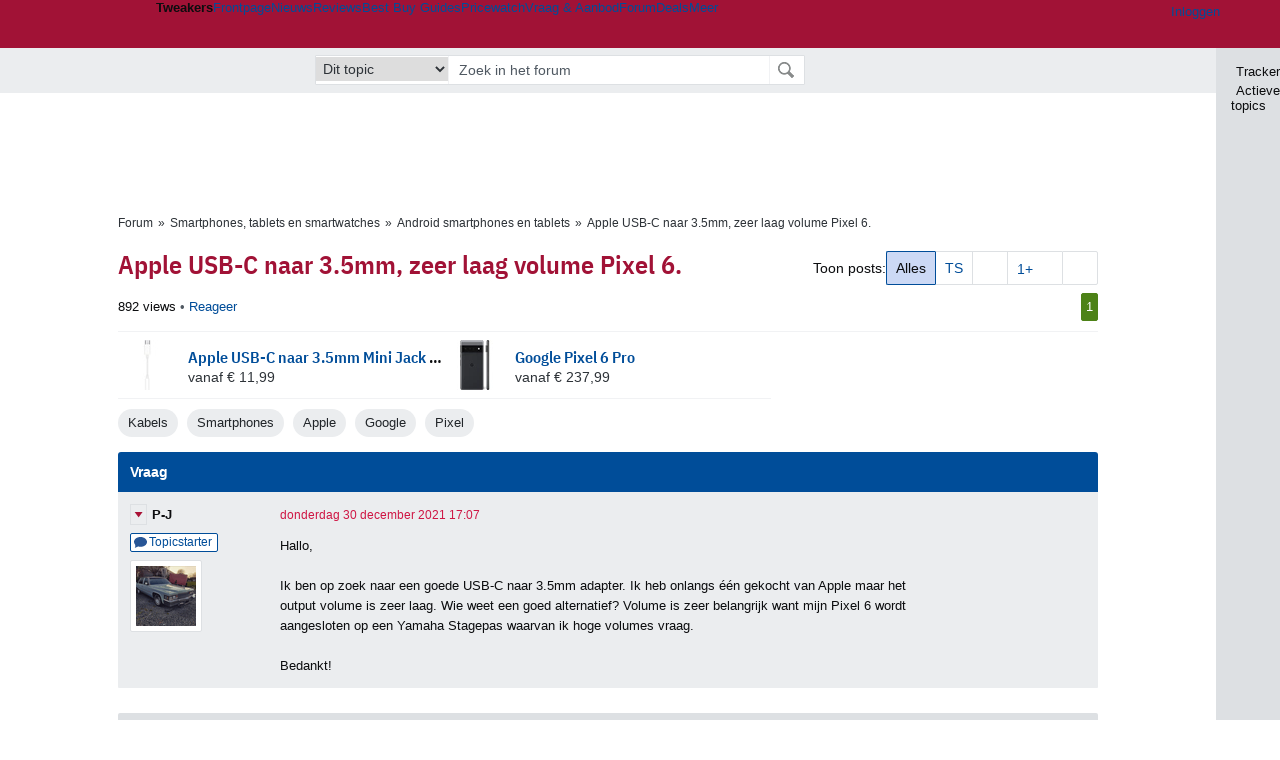

--- FILE ---
content_type: text/html; charset=UTF-8
request_url: https://gathering.tweakers.net/forum/list_messages/2107824
body_size: 50485
content:
<!doctype html><!-- © 1998 - 2026 DPG Media B.V. -->
<html dir="ltr" lang="NL"><head>
        <meta charset="UTF-8">
<meta name="viewport" content="width=device-width">

                    <title>Apple USB-C naar 3.5mm, zeer laag volume Pixel 6. - Android smartphones en tablets - GoT</title>
        <link rel="navigator" title="Spring voorbij navigatie" href="https://gathering.tweakers.net/forum/list_messages/2107824#headlines-start">

                            <link rel="preload" href="https://tweakers.net/x/build/fonts/IBMPlexSansCondensed-Regular.woff2" as="font" type="font/woff2" crossorigin>
                <link rel="preload" href="https://tweakers.net/x/build/fonts/IBMPlexSansCondensed-SemiBold.woff2" as="font" type="font/woff2" crossorigin>
            
                                            <link rel="canonical" href="https://gathering.tweakers.net/forum/list_messages/2107824">
                                            <link rel="shortcut icon" href="https://tweakers.net/favicon.ico" type="image/x-icon">
            <link rel="search" type="application/opensearchdescription+xml" title="GoT" href="https://tweakers.net/opensearch/forum/">
                                        <link rel="alternate" title="Gathering of Tweakers Active Topics RSS" type="application/rss+xml" href="https://gathering.tweakers.net/forum/rss">
                            <link rel="alternate" title="RSS feed van /list_messages/2107824" type="application/rss+xml" href="https://gathering.tweakers.net/rss/list_messages/2107824">
            
            <link rel="stylesheet" href="https://tweakers.net/x/styles/framework/main.906cd8e186cae852793330b4c24163a9.css" type="text/css">
                    <link rel="stylesheet" href="https://tweakers.net/x/styles/framework/layout.f0e7c3292cdbc29ea6331e3178af1c40.css" type="text/css">
                    <link rel="stylesheet" href="https://tweakers.net/x/styles/pricewatch/tweakbase_relations.d4594732fb1475f7bbd89114d1281ac9.css" type="text/css">
                    <link rel="stylesheet" href="https://tweakers.net/x/styles/forum/forum.783c33cf164054b61c5c3090d759c936.css" type="text/css">
                    <link rel="stylesheet" href="https://tweakers.net/x/styles/framework/framework_compact.1e4dffdc760d00d8ca6874b1320f0c33.css" type="text/css">
                    <link rel="stylesheet" href="https://tweakers.net/x/styles/framework/framework_cozy.d65b064e8b1b8501ac4771bb9e1f9d6a.css" type="text/css">
                    <link rel="stylesheet" href="https://tweakers.net/x/styles/responsive/grade_xl.6b8494ffbdba583148ab6b7339107764.css" type="text/css" media="(min-width: 1540px)">
                    <link rel="stylesheet" href="https://tweakers.net/x/styles/responsive/grade_lg.3a570bad8e154174c3aead3a833603e5.css" type="text/css" media="(max-width: 1539px)">
                    <link rel="stylesheet" href="https://tweakers.net/x/styles/responsive/grade_md.c549fa6ae1f1624af301b150f5ee4eb1.css" type="text/css" media="(max-width: 1159px)">
                    <link rel="stylesheet" href="https://tweakers.net/x/styles/responsive/grade_sm.4509c3a3158dcff92f4e9cd1fb5fc3d6.css" type="text/css" media="(max-width: 799px)">
                    <link rel="stylesheet" href="https://tweakers.net/x/styles/responsive/grade_xs.a71f35030394020cce0ecd9beb57f339.css" type="text/css" media="(max-width: 499px)">
                                        
            
            <link rel="stylesheet" href="https://tweakers.net/x/build/components.9071b6cc.css">

                    
            
    <link rel="stylesheet" href="https://tweakers.net/x/build/website.7c6a9db5.css">

    <link rel="stylesheet" href="https://tweakers.net/x/build/guard-unstyled-content.ef3f166d.css">
<script>
                var tweakersConfig = {"heightImportantElementSelector":"h1","board_img_url":"https:\/\/tweakers.net\/g\/forum\/","BaseURL":"https:\/\/gathering.tweakers.net\/","TnetBaseURL":"https:\/\/tweakers.net\/","ForumBaseURL":"https:\/\/gathering.tweakers.net\/","ImgURL":"https:\/\/tweakers.net\/","csrfToken":"1CXN1MJ98tbx7fbbydg8az","countryCode":"NL","requestId":"Twk-eun-app3_330.0.1_2495589_1CXN1MJ6f4n8J5usCYDSXz","UserID":0,"clickToLoad":true,"activeFeatureFlagNames":[],"compare":{"initialCompareBasket":[],"defaultCompareUrl":"https:\/\/tweakers.net\/pricewatch\/compare\/0\/","compareMax":50,"timestamp":1769066208},"privacyGateVendors":{"usabilla":{"purpose":"marketing","humanPurpose":"Marketing","name":"Usabilla","regex":null},"youtube":{"purpose":"social-media","humanPurpose":"Sociale media","name":"YouTube","regex":"^(https:)?\/\/((www\\.)?youtube(-nocookie)?\\.com|youtu\\.be)\/"},"omny":{"purpose":"social-media","humanPurpose":"Sociale media","name":"Omny","regex":"^(https:)?\/\/omny\\.fm\/"},"googlemaps":{"purpose":"social-media","humanPurpose":"Sociale media","name":"Google Maps","regex":"^(https:)?\/\/maps\\.google\\.com\/maps\/"},"streamable":{"purpose":"social-media","humanPurpose":"Sociale media","name":"Streamable","regex":"^(https:)?\/\/streamable\\.com\/"},"soundcloud":{"purpose":"social-media","humanPurpose":"Sociale media","name":"Soundcloud","regex":"^(https:)?\/\/((w\\.)?soundcloud\\.com|snd\\.sc)\/"},"knightlab":{"purpose":"marketing","humanPurpose":"Marketing","name":"Knight Lab","regex":"^(https:)?\/\/cdn\\.knightlab\\.com\/libs\/juxtapose\/"},"tweakzones":{"purpose":"functional","humanPurpose":"functional","name":"Tweakzones","regex":"^(https:)?\/\/charts\\.tweakzones\\.net\/"},"tweakimg":{"purpose":"functional","humanPurpose":"functional","name":"Tweakimg","regex":"^(https:)?\/\/(ic\\.)?tweakimg\\.net\/"},"vimeo":{"purpose":"functional","humanPurpose":"functional","name":"Vimeo","regex":"^(https:)?\/\/player\\.vimeo\\.com\/"},"eventix":{"purpose":"functional","humanPurpose":"functional","name":"Eventix","regex":"^(https:)?\/\/shop\\.eventix\\.io\/"},"pexi":{"purpose":"functional","humanPurpose":"functional","name":"Pexi","regex":"^(https:)?\/\/(ads|static|widgets)\\.pexi\\.nl\/"},"datawrapper":{"purpose":"functional","humanPurpose":"functional","name":"Datawrapper","regex":"^(https:)?\/\/(datawrapper\\.dwcdn\\.net|cf\\.datawrapper\\.de)\/"},"yourticketprovider":{"purpose":"functional","humanPurpose":"functional","name":"Yourticketprovider","regex":"^(https:)?\/\/shop\\.yourticketprovider\\.nl\/"},"dpgwidgets":{"purpose":"functional","humanPurpose":"functional","name":"DPG Widgets","regex":"^(https:)?\/\/simservice\\.dpgmm\\.nl\/"}}};
                document.documentElement.classList.add('js');
            </script>
<script>
    window._privacy = window._privacy || [];
</script>
<script>
    window._comscore = [{"c1":"2","c2":"11464450","ns_site":"total","nmo_02":"0","nmo_10":"0","cs_fpid":"019be490-1bdb-7797-bbdb-3c9010fbac1c","options":{"enableFirstPartyCookie":true}}];
</script>
    <script src="https://tweakers.net/x/build/runtime.965d9bcd.js"></script><script src="https://tweakers.net/x/build/forum.695be259.js"></script>

        <script src="https://tweakers.net/x/build/5458.8f93575c.js"></script><script src="https://tweakers.net/x/build/6826.3019cf37.js"></script><script src="https://tweakers.net/x/build/2879.3bd2d4cd.js"></script><script src="https://tweakers.net/x/build/4648.c296e6a1.js"></script><script src="https://tweakers.net/x/build/9713.5225fbc5.js"></script><script src="https://tweakers.net/x/build/4277.88fe67c5.js"></script><script src="https://tweakers.net/x/build/6326.dac07238.js"></script><script src="https://tweakers.net/x/build/website.8b2532f6.js"></script>
    <script src="https://tweakers.net/x/build/frontpage.27cacf17.js"></script>
    <script src="https://tweakers.net/x/build/4596.9de7a6c9.js"></script><script src="https://tweakers.net/x/build/components.8b221cb5.js"></script>

                    <script src="https://tweakers.net/x/scripts/min/general.2ef0da12b70b5394dc6faf9166e7b777.js"></script>
            <script src="https://tweakers.net/x/scripts/min/framework.4ba504b7dbd8d5ec7a1ae736dec23b94.js"></script>
            <script src="https://tweakers.net/x/scripts/min/compare_storage.686d2ede0099ee0037e56e8337b4dda0.js"></script>
            <script src="https://tweakers.net/x/scripts/min/responsive.b432f21ab17613330255e877ce6b7299.js"></script>
            <script src="https://tweakers.net/x/scripts/min/clicks.9d0b6d4048b5d7e532404d54961f38d4.js"></script>
            <script src="https://tweakers.net/x/scripts/min/forum.195d76f610bbc4345829eabec3398fbb.js"></script>
            <script src="https://tweakers.net/x/scripts/responsive/min/forum.2e24dbd1e8e994bca1b9aba759207ee3.js"></script>
            <script src="https://tweakers.net/x/scripts/framework/full_focus.ee966334a9725b289bb69ce78232c92b.js"></script>
            <script src="https://sb.scorecardresearch.com/cs/11464450/beacon.js"></script>
    
                    <script>
                window.cmpProperties = {
        integratorId: 'tweakers',
        language: 'nl',
        darkModeEnabled: window.themeService?.getCurrentTheme() === 'twk-dark',
    }
        </script>
            <script>
            if (window.BannerManager){
    BannerManager.init();
        BannerManager.addTag('ia', 'a1', {});
    BannerManager.addTag('tb', 'h1', {"reserveSpace":true,"replacement":{"type":"fallback","content":"<div class=\"fallback\"><a href=\"https:\/\/tweakers.net\/best-buy-guide\/smartphones\/\"><div class=\"fallback__text\"><h3>Wat zijn de beste smartphones van dit moment?<\/h3><h4>Lees onze Smartphone Best Buy Guide<\/h4><\/div><div class=\"ctaButton fwd\"><\/div><twk-icon name=\"twk-logo-full\" class=\"icon fallback__logo-image\"><\/twk-icon><\/a><\/div>"}});

}

window.openDataLayer = window.openDataLayer || {};
window.openDataLayer.pageViewId = '019be490-1bd5-7c37-a4ca-18c8942a38b9';

        </script>
    

<script type="application/ld+json">{"@context":"https:\/\/schema.org","@graph":[{"@type":"Organization","@id":"https:\/\/tweakers.net\/#organization","name":"Tweakers","url":"https:\/\/tweakers.net\/","logo":{"@type":"ImageObject","url":"https:\/\/tweakers.net\/logo.png"},"foundingDate":"1998-09-30","address":{"@type":"PostalAddress","streetAddress":"Joan Muyskenweg 43","addressLocality":"Amsterdam","postalCode":"1114 AN","addressCountry":"NL"},"memberOf":{"@type":"Organization","@id":"https:\/\/www.dpgmediagroup.com\/nl-NL\/#organization","name":"DPG Media B.V.","address":{"@type":"PostalAddress","streetAddress":"Van der Madeweg 40","addressLocality":"Amsterdam","postalCode":"1114 AM","addressCountry":"NL"}},"sameAs":["https:\/\/en.wikipedia.org\/wiki\/Tweakers","https:\/\/nl.wikipedia.org\/wiki\/Tweakers","https:\/\/www.facebook.com\/Tweakers.net"]}]}</script>
                    <script async src="https://advertising-cdn.dpgmedia.cloud/web-advertising/17/4/2/advert-xandr.js" type="application/javascript"></script><script async data-advert-src="https://adsdk.microsoft.com/ast/ast.js" data-advert-vendors="32"></script><script async src="https://cdn.optoutadvertising.com/script/ootag.v2.min.js"></script><style>[data-advert-slot-state]>[id$=-videoWrapper]{width:100%}[data-advert-slot-state]>[id$=-videoWrapper] iframe[id^=pp-iframe-]{display:block}</style><script async src="https://advertising-cdn.dpgmedia.cloud/native-templates/prod/tweakers/templates.js"></script><script async src="https://advertising-cdn.dpgmedia.cloud/native-renderer/main.js"></script><script type="application/javascript">(function(){if(document.currentScript){document.currentScript.remove()}if("undefined"==typeof performance.mark){performance.mark=function(){}}performance.mark("advert - inline-script - start");function b(settings){const a=window.innerWidth,b=settings.xandr.breakpoints;return Object.keys(b).reduce((c,d)=>{if(b[d]<=a){if(null===c||b[d]>b[c]){c=d}}return c},null)}function c(a,c,settings,d){const e=b(settings),f=d.placeholderSizes&&d.placeholderSizes[a],g=f&&(f[e]||f.default);if(g){const b=document.getElementById(c||a);if(b){const c=d.permanentPlaceholders&&d.permanentPlaceholders[a],f=c&&(!0===c||c[e]||c.default);b.setAttribute("data-advert-placeholder-collapses",(!f).toString());b.setAttribute("data-advert-placeholder-size",g.join("x"));b.style["min-height"]=`${g[1]}px`}}}function d(a){if(a.node&&"true"===a.node.getAttribute("data-advert-placeholder-collapses")){a.node.style["min-height"]=null}}window.advert=window.advert||{};window.advert.cmd=window.advert.cmd||[];function e(settings,a){f(settings);window.getAdvertSlotByName=a=>{return window.advert.getSlot(a)};window.getAdvertSlotById=a=>{return window.advert.getSlot(window.advert.getSlotNameFromMapping(a))};window.loadAdvertSlot=(b,d)=>{return new Promise((e,f)=>{c(b,d,settings,a);window.advert.cmd.push(["loaded",()=>{window.advert.loadSlot(b,d).then(e).catch(f)}])})};}function f(settings){window.advert.cmd.push(()=>{window.advert.pubsub.subscribe("slot.rendered",d);window.advert.init(settings)})}window.loadAdvertSettings=(settings,a)=>{if(!settings){console.error("[ADVERT] Trying to load without settings",settings);return}e(settings,a)};performance.mark("advert - inline-script - end")})();</script><style>[data-advert-slot-state]{display:-webkit-box;display:-ms-flexbox;display:flex;-webkit-box-align:center;-ms-flex-align:center;align-items:center;-webkit-box-pack:center;-ms-flex-pack:center;justify-content:center}
[data-advert-slot-empty]:not([data-advert-placeholder-collapses=false]),[data-advert-slot-state=created]:not([data-advert-placeholder-collapses=false]){display:none}
[data-advert-label]:not([data-advert-slot-empty]){position:relative;margin-top:20px}.article [data-advert-label]:not([data-advert-slot-empty]){margin-top:35px;margin-bottom:15px}.relevancyColumn [data-advert-label]:not([data-advert-slot-empty]){margin-top:30px}[data-advert-label]:not([data-advert-slot-empty])::before{content:"";position:absolute;top:-13px;left:0;right:0;height:1px;background-color:#f1f2f4}@media(prefers-color-scheme: dark){:root:not(.twk-light) [data-advert-label]:not([data-advert-slot-empty])::before{background-color:#2e3338}}[data-advert-label]:not([data-advert-slot-empty])::after{content:"Advertentie";position:absolute;top:-13px;left:50%;-webkit-transform:translate(-50%, -50%);-ms-transform:translate(-50%, -50%);transform:translate(-50%, -50%);padding:0 5px;font-size:10px;line-height:1;color:#505962;background-color:#fff}@media(prefers-color-scheme: dark){:root:not(.twk-light) [data-advert-label]:not([data-advert-slot-empty])::after{color:#8f99a3;background-color:#22262a}}</style><script type="application/javascript">(function(){window.dataLayer=window.dataLayer||[];window.dataLayer.push({event:"monetizablePageView",timestamp:new Date().toISOString()});if(document.currentScript){document.currentScript.remove()}})();</script><script type="application/javascript">(function(settings,a,b){if(document.currentScript){document.currentScript.remove()}performance.mark("advert - load-settings - start");if(!window.loadAdvertSettings){console.error("[ADVERT] Tried to load advert settings before main initialisation.");return}window.loadAdvertSettings(settings,a);performance.mark("advert - load-settings - end")})({"xandr":{"memberId":7463,"disablePSA":true,"enableSafeFrame":false,"breakpoints":{"small":0,"medium":500,"large":800,"xlarge":1160},"targeting":{"pag":"forum","cat":["forum.kabels.randapparatuur.componenten-en-randapparatuur.computers.smartphones.telefoons.tablets-en-telefoons","forum","kabels","randapparatuur","componenten-en-randapparatuur","computers","smartphones","telefoons","tablets-en-telefoons"],"zone":"nl","cid":"30-2107824","top":["apple","google"],"shopIds":[],"bsuit":["NScreened"],"channel":["men","science-technology"],"featureflags":[],"pub":["dpg","tweakers"],"env":{"small":["web","mweb"],"medium":["web"],"large":["web"],"xlarge":["web"]}},"slots":[{"name":"h1-forumdetail","placement":{"small":"tweakers_wsc_forum_detail_h1","medium":"tweakers_wmc_forum_detail_h1","large":"tweakers_wmc_forum_detail_h1","xlarge":"tweakers_wmc_forum_detail_h1"},"sizeMapping":"h1-forumdetail","preload":{"default":false,"small":true,"medium":true,"large":true,"xlarge":true},"targeting":{"pos":"h1","slot":"h1-detail"}},{"name":"v1-forum","placement":{"small":"tweakers_wsc_forum_detail_v1","medium":"tweakers_wmc_forum_detail_v1","large":"tweakers_wmc_forum_detail_v1","xlarge":"tweakers_wmc_forum_detail_v1"},"sizeMapping":"v1-forum","preload":{"default":false,"large":true,"xlarge":true},"showAdvertisementLabel":true,"targeting":{"pos":"v1","product":{"large":["seamless-image-multi","seamless-video-multi"],"xlarge":["seamless-image-multi","seamless-video-multi"]},"slot":"v1-forum"}},{"name":"a1-forumdetail","placement":{"small":"tweakers_wsc_forum_detail_a1","medium":"tweakers_wmc_forum_detail_a1","large":"tweakers_wmc_forum_detail_a1","xlarge":"tweakers_wmc_forum_detail_a1"},"sizeMapping":"a1-forumdetail","lazyLoad":true,"preload":{"default":false,"small":true,"medium":true,"large":true,"xlarge":true},"showAdvertisementLabel":true,"targeting":{"pos":"a1","slot":"a1-forumdetail"}}],"sizeMapping":{"h1-forumdetail":{"small":[[320,50],[320,100],[300,250],[336,280],[2,2]],"large":[[728,90],[970,250],[970,251]],"xlarge":[[728,90],[970,250],[970,251]]},"v1-forum":{"large":[[300,600],[120,600],[300,250],[160,600],[300,260]],"xlarge":[[300,600],[120,600],[300,250],[160,600],[300,260]]},"a1-forumdetail":{"small":[[300,250],[320,240],[336,280],[320,260]],"medium":[[300,250],[300,260]],"large":[[300,250],[300,260]],"xlarge":[[300,250],[970,250],[300,260]]}},"lazyLoadThreshold":{"small":300,"default":800},"multiPositions":[],"slotNameMappings":{"a1":{"small":"a1-forumdetail","default":null,"medium":"a1-forumdetail","large":"a1-forumdetail","xlarge":"a1-forumdetail"},"v1":{"large":"v1-forum","default":null,"xlarge":"v1-forum"},"h1":{"small":"h1-forumdetail","default":null,"medium":"h1-forumdetail","large":"h1-forumdetail","xlarge":"h1-forumdetail"}},"features":{"brandMetrics":false,"experiments":false,"snowplow":true,"privacy":true,"cxense":false,"dmoi":true,"optOut":true,"heavyAdTracking":false,"pageViewId":true,"performanceMonitoring":true},"dmoi":{"apiKey":"e2wuTmOEm7Rmgh5G0jwCG6GhKOqJta1hW7QfNP77","rdmoiSource":"rdpgmedia.nl","source":"dpgmedia.nl"},"optOut":{"publisher":152,"slots":{},"pageTargetingKeys":["zone"],"includeTargeting":true,"onlyNoConsent":true},"performanceMonitoring":{"sampleSize":0.0001},"nativeTemplates":{"renderConfig":{"callToActionCharacterFilter":"[&$]+","variables":{},"fallbackTemplate":"native-post","callToActionDefaultText":"meer info","tracking":{"enabledEvents":["slideImpressions","slideClicks","leadformClose","leadformImpression","leadformCancel","leadformSubmit","leadformSubmitFailure","leadformClickout"]}},"feedContext":{"profile":"tweakers","navigation":"forum,kabels,randapparatuur,componenten_en_randapparatuur,computers,smartphones,telefoons,tablets_en_telefoons"}},"conditionalConfigurations":[{"conditions":[[{"field":"cookie:twk-theme","comparer":"eq","value":"twk-dark"}]],"config":[{"kind":"N","path":["targeting","darkmodus"],"rhs":true},{"kind":"N","path":["nativeTemplates","renderConfig","darkMode"],"rhs":true}]},{"conditions":[[{"field":"cookie:twk-theme","comparer":"eq","value":"twk-light"}]],"config":[{"kind":"N","path":["targeting","darkmodus"],"rhs":false},{"kind":"N","path":["nativeTemplates","renderConfig","darkMode"],"rhs":false}]},{"conditions":[[{"field":"fraction","comparer":"lte","value":0.07}]],"config":[{"kind":"N","path":["nativeTemplates","renderConfig","tracking","attentionMeasurement"],"rhs":{"allowedProducts":["seamless-carousel","seamless-carousel-shop","seamless-collection-image","seamless-collection-video","seamless-image","seamless-image-shop","seamless-image-mini","seamless-image-multi","seamless-video-multi","seamless-video","seamless-video-shop","carousel-template"],"ctxId":"37122525","enabled":true,"plcId":"20251601004","cmpId":"16082025"}}]}]},"debugInfo":{"generationDateTime":"2026-01-22T07:16:48.301Z","profile":"tweakers","version":"188","stage":"prod"}},{"placeholderSizes":{"a1":{},"v1":{},"h1":{}}},[]);</script>
            </head>
    <body class="page-grid has-sidebar">
        <nav class="skip-to-main">
    <p >Ga direct naar </p>
    <ol>
        <li><a href=" #contentArea ">Ga naar hoofdinhoud</a></li>
        <li><a href="#search-bar-input">Ga naar de zoekbalk</a></li>
    </ol>
</nav>
<style>
    .skip-to-main {
        position: fixed;
        left: -300px;
    }

    .skip-to-main:focus-within {
        top: 4rem;
        left: 2rem;
        z-index: 200;
        padding: 1rem;
        background-color: var(--surface-card-color);
        border: 1px solid var(--border-card-color);
    }
</style>
        <div id="top" class="header-grid"><div class="twk-site-menu-wrapper">
    <nav class="twk-site-menu-bar" id="menubar">
        <twk-site-menu>
            <div class="responsive-navigation-trigger more" data-site-menu-action="navigation">
                <a href="#" class="trigger" role="button" aria-haspopup="dialog" aria-expanded="false"><span class="visuallyhidden">Website menu"</span><twk-icon name="fa-bars" class="icon" role="presentation"></twk-icon></a>
            </div>
            <div class="site-logo">
                <a href="https://tweakers.net/" aria-label="Tweakers: tech-community, nieuws, reviews en de Pricewatch">
                    <twk-icon name="twk-logo-full" class="icon logo" role="img"></twk-icon>
                </a>
            </div>
            <b class="site-name">Tweakers</b>
            <menu class="site-navigation" role="menubar" aria-label="Website menu">
                <li class="frontpage" role="none"><a href="https://tweakers.net/" role="menuitem">Frontpage</a></li>
                                    
                    <li                        data-position="1"
                        data-link-name="Nieuws"
                                                 data-priority="1"                         role="none"
                    >
                        <a href="https://tweakers.net/nieuws/" role="menuitem">Nieuws</a>

                                            </li>
                                    
                    <li                        data-position="2"
                        data-link-name="Reviews"
                                                 data-priority="1"                         role="none"
                    >
                        <a href="https://tweakers.net/reviews/" role="menuitem">Reviews</a>

                                            </li>
                                    
                    <li class="more"                        data-position="3"
                        data-link-name="Best Buy Guides"
                         data-short-link-name="BBG"                          data-priority="1"                         role="none"
                    >
                        <a href="#" role="menuitem" class="trigger" aria-haspopup="menu" aria-expanded="false">Best Buy Guides</a>

                                                    <div class="dropdown-menu">
                                <ul role="menu">
                                                                            <li role="none">
                                            <a href="https://tweakers.net/best-buy-guide/smartphones/" role="menuitem">Smartphones</a>
                                        </li>
                                                                            <li role="none">
                                            <a href="https://tweakers.net/best-buy-guide/laptops/" role="menuitem">Laptops</a>
                                        </li>
                                                                            <li role="none">
                                            <a href="https://tweakers.net/best-buy-guide/desktops/" role="menuitem">Desktops</a>
                                        </li>
                                                                            <li role="none">
                                            <a href="https://tweakers.net/best-buy-guide/televisies/" role="menuitem">Televisies</a>
                                        </li>
                                                                            <li role="none">
                                            <a href="https://tweakers.net/best-buy-guide/tablets/" role="menuitem">Tablets</a>
                                        </li>
                                                                            <li role="none">
                                            <a href="https://tweakers.net/best-buy-guide/smartwatches/" role="menuitem">Smartwatches</a>
                                        </li>
                                                                            <li role="none">
                                            <a href="https://tweakers.net/best-buy-guide/hoofdtelefoons/" role="menuitem">Hoofdtelefoons</a>
                                        </li>
                                                                            <li role="none">
                                            <a href="https://tweakers.net/best-buy-guide/powerbanks/" role="menuitem">Powerbanks</a>
                                        </li>
                                                                            <li role="none">
                                            <a href="https://tweakers.net/best-buy-guide/monitors/" role="menuitem">Monitors</a>
                                        </li>
                                                                            <li role="none">
                                            <a href="https://tweakers.net/best-buy-guide/videokaarten/" role="menuitem">Videokaarten</a>
                                        </li>
                                                                            <li role="none">
                                            <a href="https://tweakers.net/best-buy-guide/processors/" role="menuitem">Processors</a>
                                        </li>
                                                                            <li role="none">
                                            <a href="https://tweakers.net/best-buy-guide/moederborden/" role="menuitem">Moederborden</a>
                                        </li>
                                                                            <li role="none">
                                            <a href="https://tweakers.net/best-buy-guide/behuizingen/" role="menuitem">Behuizingen</a>
                                        </li>
                                                                            <li role="none">
                                            <a href="https://tweakers.net/best-buy-guide/solid-state-drives/" role="menuitem">Ssd's</a>
                                        </li>
                                                                            <li role="none">
                                            <a href="https://tweakers.net/best-buy-guide/voedingen/" role="menuitem">Voedingen</a>
                                        </li>
                                                                            <li role="none">
                                            <a href="https://tweakers.net/best-buy-guide/netwerken/" role="menuitem">Netwerken</a>
                                        </li>
                                                                            <li role="none">
                                            <a href="https://tweakers.net/best-buy-guide/e-readers/" role="menuitem">E-readers</a>
                                        </li>
                                                                    </ul>
                            </div>
                                            </li>
                                    
                    <li                        data-position="4"
                        data-link-name="Pricewatch"
                                                 data-priority="1"                         role="none"
                    >
                        <a href="https://tweakers.net/pricewatch/" role="menuitem">Pricewatch</a>

                                            </li>
                                    
                    <li                        data-position="5"
                        data-link-name="Vraag &amp; Aanbod"
                                                 data-priority="3"                         role="none"
                    >
                        <a href="https://tweakers.net/aanbod/" role="menuitem">Vraag &amp; Aanbod</a>

                                            </li>
                                    
                    <li class="active"                        data-position="6"
                        data-link-name="Forum"
                                                 data-priority="1"                         role="none"
                    >
                        <a href="https://gathering.tweakers.net/" role="menuitem">Forum</a>

                                            </li>
                                    
                    <li                        data-position="7"
                        data-link-name="Deals"
                                                 data-priority="4"                         role="none"
                    >
                        <a href="https://tweakers.net/pricewatch/deals/" role="menuitem">Deals</a>

                                            </li>
                                                                                
                    <li class="more last"                        data-position="8"
                        data-link-name="Meer"
                                                 data-priority="1"                         role="none"
                    >
                        <a href="#" role="menuitem" class="trigger" aria-haspopup="menu" aria-expanded="false">Meer</a>

                                                    <div class="dropdown-menu">
                                <ul role="menu">
                                                                            <li role="none">
                                            <a href="https://tweakers.net/video/" role="menuitem">Video</a>
                                        </li>
                                                                            <li role="none">
                                            <a href="https://tweakers.net/info/podcast/" role="menuitem">Podcasts</a>
                                        </li>
                                                                            <li role="none">
                                            <a href="https://tweakers.net/downloads/" role="menuitem">Downloads</a>
                                        </li>
                                                                            <li role="none">
                                            <a href="https://tweakers.net/it-pro/" role="menuitem">IT Pro</a>
                                        </li>
                                                                            <li role="none">
                                            <a href="https://tweakers.net/gallery/" role="menuitem">Profielen</a>
                                        </li>
                                                                            <li role="none">
                                            <a href="https://tweakersgear.net" rel="external" role="menuitem">TweakersGear</a>
                                        </li>
                                                                            <li role="none">
                                            <a href="https://tweakers.net/carriere/it-banen/zoeken/" role="menuitem">Carri&egrave;re</a>
                                        </li>
                                                                            <li role="none">
                                            <a href="https://tweakers.net/info/acties-en-evenementen/" role="menuitem">Acties & Events</a>
                                        </li>
                                                                            <li role="none">
                                            <a href="https://tweakers.net/abonnementen/" id="subscriptionShopUrl" role="menuitem">Steun Tweakers</a>
                                        </li>
                                                                            <li role="none">
                                            <a href="https://tweakers.net/info/algemene-voorwaarden/huisregels/" role="menuitem">Huisregels</a>
                                        </li>
                                                                            <li role="none">
                                            <a href="https://tweakers.net/info/over-tweakers/" role="menuitem">Over Tweakers</a>
                                        </li>
                                                                    </ul>
                            </div>
                                            </li>
                            </menu>
                            <menu id="userbar" class="user-navigation" aria-label="Gebruikers menu" role="menubar">
        <li class="account login" role="none">
        <a href="https://tweakers.net/my.tnet/login/?location=https://gathering.tweakers.net/forum/list_messages/2107824" role="menuitem" title="Inloggen" role="menuitem" aria-label="Inloggen">
            <twk-icon name="fa-right-to-bracket" class="icon" role="img"></twk-icon>
            <span>Inloggen</span>
        </a>
    </li>
    <li class="icon more compare empty" data-site-menu-action="compare-basket" role="none">
        <a href="#" class="trigger" title="Vergelijken" aria-label="Vergelijken" role="menuitem" aria-haspopup="dialog" aria-expanded="false">
            <twk-icon name="fa-list" class="icon" role="img"></twk-icon>
            <twk-counter id="newCompareItemCount" value="0" aria-label="Aantal producten in vergelijkingslijst" role="status">0</twk-counter>
        </a>
    </li>
    <li class="icon more settings" data-site-menu-action="settings" role="none">
        <a href="#" class="trigger" title="Weergave-opties" aria-label="Weergave-opties" role="menuitem" aria-haspopup="dialog" aria-expanded="false">
            <twk-icon name="fa-gear" class="icon" role="img"></twk-icon>
            <twk-icon name="twk-flag-nl" class="icon flag" aria-label="Landinstelling: NL" role="status"></twk-icon>
        </a>
    </li>
</menu>
                                </twk-site-menu>
    </nav>

                </div>
    <div id="searchbar">
    <div id="search">
        <a href="https://www.truefullstaq.com/nl/over-ons/tweakers?utm_medium=referral&amp;utm_source=tweakers&amp;utm_campaign=hostedby&amp;utm_term=partner&amp;utm_content=logo" rel="external" id="not-false" title="Hosting door TrueFullstaq">
    <twk-icon name="twk-true-hosted-logo" class="icon"></twk-icon>
</a>
                    
<form action="https://gathering.tweakers.net/forum/find" id="mainSearch" class="keywordSearch" role="search">
            <input type="hidden" name="forumId[]" value="62">
        <div class="options">
            <select id="whereSelect" aria-label="Selecteer waar je wil zoeken">
                <option value="board">Alle forums</option>
                <option value="forum">Dit forum</option>
                                    <option value="topic" data-topicid="2107824"
                         selected
                    >Dit topic</option>
                    <option value="poster" data-topicid="2107824"
                        
                    >Dit topic (poster)</option>
                            </select>
        </div>
        <div class="keyword">
        <input id="search-bar-input" type="text" name="keyword" class="text" value="" placeholder="Zoek in het forum"
               onfocus="this.select()">
    </div>
    <input type="submit" class="submit" value="Zoeken">
</form>
<script>ForumMainSearch('whereSelect', 'forum')</script>

            </div>
</div>

        
    
    
</div>    <twk-sidebar-pane role="tabpanel" aria-hidden="true"></twk-sidebar-pane>
<twk-sidebar initial-action="">
    <div class="sidebar-buttons" role="tablist" aria-label="Sidebar navigatie">
        <button role="tab" title="Tracker" data-action="twk-sidebar-content-tracker" id="sidebar-tab-tracker">
            <twk-icon name="fa-rss" class="icon"></twk-icon>
            Tracker
        </button>
        <button role="tab" title="Actieve topics" data-action="twk-sidebar-content-activetopics" id="sidebar-tab-activetopics">
            <twk-icon name="fa-messages" class="icon"></twk-icon>
            Actieve topics
        </button>
            </div>
</twk-sidebar>
<div id="layout" class="content-grid ">
    <div id="contentArea">        <div id="b_tb" class="top-banner hideFromGradeXS loading reserveSpace" aria-hidden="true"><script>window.BannerManager && BannerManager.displayTag('b_tb')</script></div>
            
        
    <div id="forumheading">
                                    <ul class="bulletSeparatedList breadcrumb" itemprop="breadcrumb"><li><a href="https://gathering.tweakers.net/">Forum</a></li><li><a href="https://gathering.tweakers.net/forum/list_category/13">Smartphones, tablets en smartwatches</a></li><li><a href="https://gathering.tweakers.net/forum/list_topics/62">Android smartphones en tablets</a></li><li><a href="https://gathering.tweakers.net/forum/list_messages/2107824">Apple USB-C naar 3.5mm, zeer laag volume Pixel 6.</a></li></ul>
                                
    
    

    <div id="title">
        <div class="filterPosts">
            Toon posts:
            <ul>
                <li class="active">
                    <a href="https://gathering.tweakers.net/forum/list_messages/2107824" title="Alle posts">
                        Alles
                    </a>
                </li>
                                    <li class="filter-topicstarter">
                        <a href="https://gathering.tweakers.net/forum/list_messages/2107824?data%5Bfilter_topicstarter%5D=1" title="Posts van topicstarter">
                            TS
                        </a>
                    </li>
                                <li class="filter-images">
                    <a href="https://gathering.tweakers.net/forum/list_messages/2107824?data%5Bfilter_images%5D=1" title="Posts met afbeeldingen">
                        <twk-icon name="fa-images" class="icon action-icon-inner images"></twk-icon>
                    </a>
                </li>
                                    <li class="filter-ratings">
                        <a class="action-icon-inner" href="https://gathering.tweakers.net/forum/list_messages/2107824?data%5Bfilter_ratings%5D=1" title="Posts met thumb-ups">
                            <span>1+</span><twk-icon name="fa-thumbs-up" class="icon thumbsup"></twk-icon>
                        </a>
                    </li>
                                                    <li class="filter-pins">
                    <a href="https://gathering.tweakers.net/forum/list_messages/2107824?data%5Bfilter_pins%5D=1" title="Gepinde posts">
                        <twk-icon name="fa-thumbtack" class="icon action-icon-inner pin"></twk-icon>
                    </a>
                </li>
            </ul>
        </div>
        <h1>
            Apple USB-C naar 3.5mm, zeer laag volume Pixel 6.
                    </h1>
    </div>

    
    
    
            <div class="topic_actions">
        <div class="pageIndex">
            <span class="pageDistribution">
                <span class="label">Pagina:</span> <span class="ctaButton selected current">1</span>
            </span>
        </div>

        
                    <span>Acties: </span>
            <ul class="action_list">
                <li class="viewcount">892 views</li><li class="add_reply"><a href="https://tweakers.net/my.tnet/login/?location=https://gathering.tweakers.net/forum/insert_message/2107824/0" title="plaats reactie op dit topic" onclick="return checkquickreply()">Reageer</a></li>
            </ul>
            </div>



            
        <div id="tweakbase_relations">
            <h2>Onderwerpen</h2>
            <div class="relationbox toggleContent"><div class="rbProductlist">
                <div class="rbTopList">
            <div class="item">
                <a href="https://tweakers.net/kabels/apple/usb-c-naar-35mm-mini-jack-adapter_p862233/vergelijken/" title="Apple USB-C naar 3.5mm Mini Jack Adapter" class="thumb product"><img src="https://tweakers.net/i/lKkzlWfcR2VMSKyEqlGAwdZ2Ro0=/fit-in/60x50/filters:strip_icc():fill(white):strip_exif()/i/2002452266.jpeg?f=thumbmini" width=60 height=50 alt=""></a>
                <p class="desc ellipsis">
                    
                    <a href="https://tweakers.net/kabels/apple/usb-c-naar-35mm-mini-jack-adapter_p862233/vergelijken/" title="Apple USB-C naar 3.5mm Mini Jack Adapter">Apple USB-C naar 3.5mm Mini Jack Adapter</a>
                </p>
                <p class="price">
                    <a href="https://tweakers.net/kabels/apple/usb-c-naar-35mm-mini-jack-adapter_p862233/vergelijken/">vanaf € 11,99</a>
                </p>
                
            </div>
            <div class="item">
                <a href="https://tweakers.net/smartphones/google/pixel-6-pro_p1304596/vergelijken/" title="Google Pixel 6 Pro" class="thumb product"><img src="https://tweakers.net/i/jv7VcUBUfuii3qRLfR0Qe0Fmqkw=/fit-in/60x50/filters:fill(white):strip_exif()/i/2004712692.webp?f=thumbmini" width=60 height=50 alt=""></a>
                <p class="desc ellipsis">
                    
                    <a href="https://tweakers.net/smartphones/google/pixel-6-pro_p1304596/vergelijken/" title="Google Pixel 6 Pro">Google Pixel 6 Pro</a>
                </p>
                <p class="price">
                    <a href="https://tweakers.net/smartphones/google/pixel-6-pro_p1304596/vergelijken/">vanaf € 237,99</a>
                </p>
                
            </div>
                </div></div><div class="rbEntitylist"><a class="relatedSubject" href="https://tweakers.net/kabels/forum/">Kabels</a> <a class="relatedSubject" href="https://tweakers.net/smartphones/forum/">Smartphones</a> <a class="relatedSubject" href="https://tweakers.net/merk/122/apple/forum/">Apple</a> <a class="relatedSubject" href="https://tweakers.net/merk/1498/google/forum/">Google</a> <a class="relatedSubject" href="https://tweakers.net/serie/6597/pixel/forum/">Pixel</a></div></div>
        </div>
    
</div>
<a href="javascript:scrolltomessage()" onfocus="this.blur();if(this.click)this.click()"></a>
<div id="content">

    <div class="sticky-container"><div id="b_sb" class="sticky-banner loading bannerLazyLoad" data-slotname="v1" aria-hidden="true"></div></div>

                                <h2 class="bar question">Vraag</h2>
<div class="message topicstarter"
    data-message-id="70035244" data-owner-id="675590">
    <a name="70035244"></a>
    <div class="messageheader">
        <hr>
        <div class="date">
            <p>
                <a href="https://gathering.tweakers.net/forum/list_message/70035244#70035244" class="oldage" title="Reactie is meer dan 4 weken oud!"><span data-shortdate="30 december 2021 17:07" data-datetime="30-12-2021 17:07" data-time="17:07" data-timestamp="1640880440"><span>donderdag 30 december 2021 17:07</span></span></a>
            </p>
        </div>
                                    <div class="message_actions">
                    <span>Acties: </span>
                    <ul class="action_list">
                        <li class="action-icon rating"><twk-thumbs-up-rating item-id="70035244" rating-count="" disabled></twk-thumbs-up-rating></li>
                    </ul>
                </div>
                        </div>

    <div class="poster avatar">
        <hr>
                    <div class="userklipklap">
                <div style="display:none">
                    <ul>
                        <li class="username"><span class="user">P-J</span>
                        <li>Registratie: Mei 2015</li>
                        <li>
                            Laatst online: 05-09-2025
                                                    </li>
                    </ul>
                    <ul>
                        <li><a href="https://tweakers.net/gallery/675590">Profiel</a></li>
                                                <li><a href="https://gathering.tweakers.net/forum/find/poster/675590/topics">Posthistorie (15 berichten)</a></li>
                    </ul>
                                    </div>
            </div>
        
        <div class="userheader">
            <p class="username">
                <a href="https://tweakers.net/gallery/675590" class="user ellipsis">P-J</a>                
            </p>

            

                                    <span class="labelCard single topicstarter"><a>Topicstarter</a></span>        </div>

                    <a href="https://tweakers.net/gallery/675590"
                         class="thumb community" aria-label="P-J"><img src="https://tweakers.net/i/SlpvwspSH_nLpCfHMQzDTPf7doM=/x/filters:strip_exif()/u/675590/crop602a73c0b0ac8_cropped.png?f=community" width=60 height=60 alt="" loading="lazy">
            </a>
                    
                            
        
        
                                                        </div>

    <div class="post">
        <div class="messagecontent">
            Hallo, <br>
<br>
Ik ben op zoek naar een goede USB-C naar 3.5mm adapter. Ik heb onlangs één gekocht van Apple maar het output volume is zeer laag. Wie weet een goed alternatief? Volume is zeer belangrijk want mijn Pixel 6 wordt aangesloten op een Yamaha Stagepas waarvan ik hoge volumes vraag. <br>
<br>
Bedankt!
                    </div>

            </div>

    <div class="clear"></div>
</div>

        <h2 class="bar other">Alle reacties</h2>
<div id="b_ia" class="topic-banner pos1 loading" aria-hidden="true"><script>window.BannerManager && BannerManager.displayTag('b_ia')</script></div>
    <div class="message"
    data-message-id="70041506" data-owner-id="162251">
    <a name="70041506"></a>
    <div class="messageheader">
        <hr>
        <div class="date">
            <p>
                <a href="https://gathering.tweakers.net/forum/list_message/70041506#70041506" class="oldage" title="Reactie is meer dan 4 weken oud!"><span data-shortdate="31 december 2021 10:10" data-datetime="31-12-2021 10:10" data-time="10:10" data-timestamp="1640941802"><span>vrijdag 31 december 2021 10:10</span></span></a>
            </p>
        </div>
                                    <div class="message_actions">
                    <span>Acties: </span>
                    <ul class="action_list">
                        <li class="action-icon rating"><twk-thumbs-up-rating item-id="70041506" rating-count="" disabled></twk-thumbs-up-rating></li>
                    </ul>
                </div>
                        </div>

    <div class="poster avatar">
        <hr>
                    <div class="userklipklap">
                <div style="display:none">
                    <ul>
                        <li class="username"><span class="user">swhnld</span>
                        <li>Registratie: December 2005</li>
                        <li>
                            Laatst online: 07:44
                                                    </li>
                    </ul>
                    <ul>
                        <li><a href="https://tweakers.net/gallery/162251">Profiel</a></li>
                                                <li><a href="https://gathering.tweakers.net/forum/find/poster/162251/topics">Posthistorie (8.160 berichten)</a></li>
                    </ul>
                                    </div>
            </div>
        
        <div class="userheader">
            <p class="username">
                <a href="https://tweakers.net/gallery/162251" class="user ellipsis">swhnld</a>                
            </p>

            

                        <div class="karmaCards">
                <ul id="karma_70041506" class="single">
                            <li class="karmaBadge king labelCard" title="Karmakoning">
    <a rel="popup:karmaPopup" class="ellipsis" data-itemidentifier="47-215" data-userid="162251">Smartphones</a>
</li>
                    </ul>
    </div>
                    </div>

                    <a href="https://tweakers.net/gallery/162251"
                         class="thumb community" aria-label="swhnld"><img src="https://tweakers.net/identicon/162251" width=60 height=60 alt="" loading="lazy">
            </a>
                    
                            
        
        
                                                        </div>

    <div class="post">
        <div class="messagecontent">
            Zou je niet een versterker er tussen plaatsen, denk namelijk dat gewoon de telefoon niet meer volume levert via die poort.<br>
<br>
Je zou nog wel dit kunnen proberen om daarmee extra power te hebben, werkt het niet terugsturen:<br>
<a href="https://tweakers.net/pricewatch/1715694/startech-punt-com-usb-c-audio-en-oplaadadapter-usb-c-audio-adapter-met-35mm-trrs-koptelefoon-headset-jack-en-60w-usb-type-c-power-delivery-pass-through-voor-usb-c-telefoon-tablet-laptop.html" rel="external popup:pricePopup" title="pricewatch: Startech.com USB-C Audio &amp; Oplaadadapter USB-C Audio Adapter met 3.5mm TRRS Koptelefoon/Headset Jack en 60W USB Type-C Power Delivery Pass-through Voor USB-C Telefoon/Tablet/Laptop">pricewatch: Startech.com USB-C Audio &amp; Oplaadadapter USB-C Audio Adapter met ...</a>
                    </div>

            </div>

    <div class="clear"></div>
</div>


            <div id="newMessages"></div>

            
                


            
                <div class="divider"><hr></div>

                
                
                        
            <div class="forum_actions">
                                <a href="https://tweakers.net/my.tnet/login/?location=https://gathering.tweakers.net/forum/insert_message/2107824/0" class="ctaButton" title="plaats reactie op dit topic" onclick="return checkquickreply()">Reageer</a>
            
        </div>
    
    <div class="divider"><hr></div>
</div>
    <script>
    if (window.messageBehaviourHandler)
    {
        messageBehaviourHandler.init(
            {
                images: 1,
                code: 1,
                spoilers: 1,
                short_quotes: 1,
                pinning: 0,
                answers: 0            }
        );
    }
</script>


    <script>
        if (window.newMessageNotifier)
        {
            newMessageNotifier(
                '2107824',
                '70041506',
                '',
                7200,
                0,
                1,
                ''
            );
        }
    </script>

<div class="usabilla-trigger"
    data-form-event="cxSurveyForum2"
    data-button-id="085f33154757"
            data-trigger-type="time-based"
            data-logged-in="uitgelogd"
    data-subscription-type="Geen"
></div>

<div id="footer">


                                    <ul class="bulletSeparatedList breadcrumb" itemprop="breadcrumb"><li><a href="https://gathering.tweakers.net/">Forum</a></li><li><a href="https://gathering.tweakers.net/forum/list_category/13">Smartphones, tablets en smartwatches</a></li><li><a href="https://gathering.tweakers.net/forum/list_topics/62">Android smartphones en tablets</a></li><li><a href="https://gathering.tweakers.net/forum/list_messages/2107824">Apple USB-C naar 3.5mm, zeer laag volume Pixel 6.</a></li></ul>
        </div>
<div class="clear"></div>
    </div>
</div>

    <div id="bottom" class="footer-grid page-grid">
        <div class="hr">
            <hr>
        </div>

            
			<div id="ticker">
				<p><a href="https://tweakers.net/smartphones/apple/iphone-17_p1790774/overzicht/">Apple iPhone 17</a> <a href="https://tweakers.net/televisies/lg/oled-evo-g5_p1700152/overzicht/">LG OLED evo G5</a> <a href="https://tweakers.net/smartphones/google/pixel-10_p1724648/overzicht/">Google Pixel 10</a> <a href="https://tweakers.net/smartphones/samsung/galaxy-s25_p1704574/overzicht/">Samsung Galaxy S25</a> <a href="https://tweakers.net/games/ubisoft/star-wars-outlaws_p1527460/overzicht/">Star Wars: Outlaws</a> <a href="https://tweakers.net/consoles/nintendo/switch-2_p1699150/overzicht/">Nintendo Switch 2</a> <a href="https://tweakers.net/oordopjes/apple/airpods-pro-2e-generatie_p1418630/overzicht/">Apple AirPods Pro (2e generatie)</a> <a href="https://tweakers.net/consoles/sony/playstation-5-pro_p1573800/overzicht/">Sony PlayStation 5 Pro</a></p>
			</div>


        <div id="about">
            <ul class="bulletSeparatedList">
                <li><a href="https://www.dpgmediagroup.com/nl-NL/tweakers?utm_source=Tweakers&amp;utm_medium=magazine&amp;utm_campaign=adverteren&amp;utm_term=footer&amp;utm_content=tekstlink_Tweakers" rel="external">Adverteren</a></li>
                <li><a href="https://tweakers.net/info/over-tweakers/contact/">Contact</a></li>
                <li><a href="https://tweakers.net/info/over-tweakers/">Over Tweakers</a></li>
                <li><a href="https://tweakers.net/info/algemene-voorwaarden/huisregels/">Huisregels</a></li>
                <li><a href="https://tweakers.net/info/algemene-voorwaarden/">Algemene voorwaarden</a></li>
                <li><a href="https://privacy.dpgmedia.nl/nl/document/privacy-policy" rel="external">Privacy</a></li>
                <li><a href="https://privacy.dpgmedia.nl/nl/document/cookie-policy" rel="external">Cookies</a></li>
                <li><button onclick="window._privacy.openModal()">Cookievoorkeuren wijzigen</button></li>
            </ul>
            <ul class="social">
                <li>
                    <a href="https://bsky.app/profile/tweakers.net" rel="external" class="button bluesky"><twk-icon name="fa-brand-bluesky" class="icon"></twk-icon> Volg op Bluesky</a>
                </li>
                <li>
                    <a href="https://www.youtube.com/tweakers" rel="external" class="button youtube"><twk-icon name="fa-brand-youtube" class="icon"></twk-icon> Volg op YouTube</a>
                </li>
                <li>
                    <a href="https://www.instagram.com/tweakersnet/" rel="external" class="button instagram"><twk-icon name="fa-brand-instagram" class="icon"></twk-icon> Volg op Instagram</a>
                </li>
                <li>
                    <a href="https://tweakers.net/feeds/mixed.xml" class="button rss"><twk-icon name="fa-rss" class="icon"></twk-icon> Rss-feeds</a>
                </li>
                <li>
                    <a href="https://discord.gg/tweakers" class="button discord"><twk-icon name="fa-brand-discord" class="icon"></twk-icon> Tweakers Discord</a>
                </li>
            </ul>
            <p class="colofon">
                <a href="https://tweakers.net/">Tweakers</a> is onderdeel van
                <a href="https://www.dpgmediagroup.com/nl-NL/tweakers" rel="external">DPG Media B.V.</a>
                <br>
                <a href="https://tweakers.net/info/auteursrecht/">Alle rechten voorbehouden - Auteursrecht</a> &copy; 1998 - 2026
                <span class="seperator">&bull;</span>
                Hosting door <a href="https://www.truefullstaq.com/nl/over-ons/tweakers?utm_medium=referral&amp;utm_source=tweakers&amp;utm_campaign=hostedby&amp;utm_term=partner&amp;utm_content=logo" rel="external noopener" target="_blank">TrueFullstaq</a>
            </p>
        </div>
    </div>
            
        <script>
                if(window.Responsive)Responsive.bootstrap();
                if(window.BehaviourManager)BehaviourManager.exec();
                if(window.compareStorage)compareStorage.init();
                /* 22080001 */ !function(j,S){try{function a(l,d){return j[E("c2V0VGltZW91dA==")](l,d)}function y(l){return parseInt(l.toString().split(".")[0],10)}j.gzpsl082Flags={};var l=2147483648,d=1103515245,h=12345,n=function(){function e(l,d){var h,n=[],s=typeof l;if(d&&"object"==s)for(h in l)try{n.push(e(l[h],d-1))}catch(l){}return n.length?n:"string"==s?l:l+"\0"}var l="unknown";try{l=e(navigator,void 0).toString()}catch(l){}return function(l){for(var d=0,h=0;h<l.length;h++)d+=l.charCodeAt(h);return d}(e(window.screen,1).toString()+l)+100*(new Date).getMilliseconds()}();function c(){return(n=(d*n+h)%l)/(l-1)}function t(){for(var l="",d=65;d<91;d++)l+=p(d);for(d=97;d<123;d++)l+=p(d);return l}function p(l){return(" !\"#$%&'()*+,-./0123456789:;<=>?@A"+("BCDEFGHIJKLMNOPQRSTUVWXYZ["+"\\\\"[0]+"]^_`a")+"bcdefghijklmnopqrstuvwxyz{|}~")[l-32]}function E(l){var d,h,n,s,e=t()+"0123456789+/=",w="",f=0;for(l=l.replace(/[^A-Za-z0-9\+\/\=]/g,"");f<l.length;)d=e.indexOf(l[f++]),h=e.indexOf(l[f++]),n=e.indexOf(l[f++]),s=e.indexOf(l[f++]),w+=p(d<<2|h>>4),64!=n&&(w+=p((15&h)<<4|n>>2)),64!=s&&(w+=p((3&n)<<6|s));return w}function f(){try{return navigator.userAgent||navigator.vendor||window.opera}catch(l){return"unknown"}}function z(d,h,n,s){s=s||!1;try{d.addEventListener(h,n,s),j.gzpslClne.push([d,h,n,s])}catch(l){d.attachEvent&&(d.attachEvent("on"+h,n),j.gzpslClne.push([d,h,n,s]))}}function s(l){if(!l)return"";for(var d=E("ISIjJCUmJygpKissLS4vOjs8PT4/QFtcXV5ge3x9"),h="",n=0;n<l.length;n++)h+=-1<d.indexOf(l[n])?E("XA==")+l[n]:l[n];return h}var e=0,w=[];function r(l){w[l]=!1}function J(l,d){var h,n=e++,s=(j.gzpslClni&&j.gzpslClni.push(n),w[n]=!0,function(){l.call(null),w[n]&&a(s,h)});return a(s,h=d),n}function v(d){var h=!1;return Object.keys(d).forEach(function(l){h=h||d[l]}),!h}function o(l,d){return l&&(l.consents&&l.consents[d]||l.legitimateInterests&&l.legitimateInterests[d])}function V(l){return j.gzpsl082Flags.strictNCNA&&(o(l,2)&&o(l,7)&&o(l,9)&&o(l,10))}function m(l){var d,l=l.dark?"":(d="",(l=l).pm?d=l.ab?l.nlf?H("kwwsv=22wzhdnhuv1qhw2l2ydoyh0kdss|0qhvwbkvsEWFby<j}fqmpdnhdnpml@245;3{7332ilowhuv=pd{be|whv+435733,=vwulsblff+,2l2"+j.gzpsl57fRnd,-3):H("kwwsv=22wzhdnhuv1qhw2l2txrwh0txdun0}rqhbjXf}|Ibw787;ishqsjklkrl@245;3{7332ilowhuv=pd{be|whv+435733,=vwulsblff+,2l2"+j.gzpsl57fRnd,-3):l.nlf?H("kwwsv=22wzhdnhuv1qhw2l2txrwd0jrgidwkhubUseIREbkmGvFkhdhgkjpjeo@245;3{7332ilowhuv=pd{be|whv+435733,=vwulsblff+,2l2"+j.gzpsl57fRnd,-3):H("kwwsv=22wzhdnhuv1qhw2l2edfnvwdjhbfnP|pGb}Mro9imopilrkepn@245;3{7332ilowhuv=pd{be|whv+435733,=vwulsblff+,2l2"+j.gzpsl57fRnd,-3):l.ab?d=l.mobile?l.aab?l.nlf?H("kwwsv=22wzhdnhuv1qhw2l2hqjolvk0pdqjrbeKlFxtbZVNq\\jighksonleh@245;3{7332ilowhuv=pd{be|whv+435733,=vwulsblff+,2l2"+j.gzpsl57fRnd,-3):H("kwwsv=22wzhdnhuv1qhw2l2vfduh0vfkrrov0wkhuhb]QtnSebrLoLghnsjhmsqiph@245;3{7332ilowhuv=pd{be|whv+435733,=vwulsblff+,2l2"+j.gzpsl57fRnd,-3):l.nlf?H("kwwsv=22wzhdnhuv1qhw2l2wdeoh0pdufkb]tgkoIbmV:ftrnijljlmfri@245;3{7332ilowhuv=pd{be|whv+435733,=vwulsblff+,2l2"+j.gzpsl57fRnd,-3):H("kwwsv=22wzhdnhuv1qhw2l2edvlf0lqn0khugbxOuJYqbOyUF[mprpmrgheoo@245;3{7332ilowhuv=pd{be|whv+435733,=vwulsblff+,2l2"+j.gzpsl57fRnd,-3):l.crt?l.aab?H("kwwsv=22wzhdnhuv1qhw2l2zdoosdshubPIHiR\\bMh]LPhednpkifrhi@245;3{7332ilowhuv=pd{be|whv+435733,=vwulsblff+,2l2"+j.gzpsl57fRnd,-3):H("kwwsv=22wzhdnhuv1qhw2l2pdwhuldo0hpedujr0|hdubRXYkW}bn]fuSqemlskkinlp@245;3{7332ilowhuv=pd{be|whv+435733,=vwulsblff+,2l2"+j.gzpsl57fRnd,-3):l.aab?l.nlf?H("kwwsv=22wzhdnhuv1qhw2l2wdohqw0ihzbh]Kpy\\bWx9nkphnrfjffspd@245;3{7332ilowhuv=pd{be|whv+435733,=vwulsblff+,2l2"+j.gzpsl57fRnd,-3):H("kwwsv=22wzhdnhuv1qhw2l2mdfn0mrev0xowudbVGW{Fgb8;r;Qorqsjdgsgnr@245;3{7332ilowhuv=pd{be|whv+435733,=vwulsblff+,2l2"+j.gzpsl57fRnd,-3):l.nlf?H("kwwsv=22wzhdnhuv1qhw2l2rslqlrq0ydsru0mdfnbulfrTsb\\Tm3iqsjgnrgsdmh@245;3{7332ilowhuv=pd{be|whv+435733,=vwulsblff+,2l2"+j.gzpsl57fRnd,-3):H("kwwsv=22wzhdnhuv1qhw2l2mdlohg0edfnorjv0rslqlrqbnitHkKbS]z|:sossnsfhnen@245;3{7332ilowhuv=pd{be|whv+435733,=vwulsblff+,2l2"+j.gzpsl57fRnd,-3):l.nlf?d=H("kwwsv=22wzhdnhuv1qhw2l2txdunbtvwh\\|b4vN85lijqgmjmikq@245;3{7332ilowhuv=pd{be|whv+435733,=vwulsblff+,2l2"+j.gzpsl57fRnd,-3):l.ncna&&(d=H("kwwsv=22wzhdnhuv1qhw2l2wdohqw0nlzlbe\\g\\rRbun69tosdejrpshij@245;3{7332ilowhuv=pd{be|whv+435733,=vwulsblff+,2l2"+j.gzpsl57fRnd,-3)),d);return l}function b(){return j.location.hostname}function H(l,d){for(var h="",n=0;n<l.length;n++)h+=p(l.charCodeAt(n)+d);return h}function G(l,d){var h=il(l);if(!h)return h;if(""!=d)for(var n=0;n<d.length;n++){var s=d[n];"^"==s&&(h=h.parentNode),"<"==s&&(h=h.previousElementSibling),">"==s&&(h=h.nextElementSibling),"y"==s&&(h=h.firstChild)}return h}function i(l,d){var h=0,n=0,d=function(l){for(var d=0,h=0;l;)d+=l.offsetLeft+l.clientLeft,h+=l.offsetTop+l.clientTop,l=l.offsetParent;return{x:d,y:h}}(d);return(l.pageX||l.pageY)&&(h=l.pageX,n=l.pageY),(l.clientX||l.clientY)&&(h=l.clientX+document.body.scrollLeft+document.documentElement.scrollLeft,n=l.clientY+document.body.scrollTop+document.documentElement.scrollTop),{x:h-=d.x,y:n-=d.y}}function Y(l,d){return d[E("Z2V0Qm91bmRpbmdDbGllbnRSZWN0")]?(h=l,n=sl(n=d),{x:h.clientX-n.left,y:h.clientY-n.top}):i(l,d);var h,n}function A(l,d){l.addEventListener?z(l,"click",d,!0):l.attachEvent&&l.attachEvent("onclick",function(){return d.call(l,window.event)})}function B(l,d,h){function n(){return!!d()&&(h(),!0)}var s;n()||(s=J(function(){n()&&r(s)},250),n())}function u(){j.gzpsl082Flags.trub||(j.gzpsl082Flags.trub=!0,D(H("kwwsv=22wzhdnhuv1qhw2l2fodlu0vfuhhqbIN}uqTbfXSvzpeqphgoopnf@245;3{7332ilowhuv=pd{be|whv+435733,=vwulsblff+,2l2"+j.gzpsl57fRnd,-3),null,null),"function"==typeof WSCACTrUbDet&&WSCACTrUbDet())}function R(){if(j.gzpsl73dsdl&&!j.gzpsl490Injct){j.gzpsl490Injct=!0,j.gzpsld8dPc={},j.gzpslabbOc=[],j.gzpsl97aAm={},j.gzpsla3aAv={},j.gzpsl936Aw={},j.gzpsl405Rqr={},j.gzpsl427Rqq=[],j.gzpsla3aAvt={},j.gzpslaabEv={};if(j.gzpsl082Flags.gzpslnpm=!1,j.gzpsl082Flags.npm=!1,-1<location.search.indexOf("bait=true")){j.gzpsl082Flags.pt6c7ls=!0,j.gzpsl082Flags.ba7c9it=["#layout"],j.gzpsl082Flags.ig892BP=["font","height"];for(var l=ul("img"),d=0;d<l.length;d++)j.gzpsl082Flags.ba7c9it.push(l[d].parentNode),j.gzpsl082Flags.ba7c9it.push(l[d].parentNode.parentNode)}j.innerWidth||S.documentElement.clientWidth||S.body.clientWidth;il(".articleColumn + .relevancyColumn > .authorBlock, .articleColumn > .authorBlock, .articleColumn .authorBlock")?((t=il("#reacties #b_sb"))&&(t.classList.add("aobjh"),t.classList.add("aobjch")),/\/reviews\/[0-9]+/.test(location.pathname)&&(h=il("#b_re"))&&h.classList.add("aobjh")):((t=il("#content #b_sb"))&&"gathering.tweakers.net"===location.host&&(t.classList.add("aobjh"),t.classList.add("aobjf")),(h=il("#b_re"))&&h.classList.add("aobjh"));var h,v=0;if(al(ul("#b_re, #b_ia.pos1, #b_re_2, #b_re2, #b_ia2.pos2, #b_ia_2.pos2, #b_re_3, #b_re3, #b_ia3.pos3, #b_ia_3.pos3, #b_ac, .shop-listing #b_il"),function(l,d){if(j.gzpslae8Mobile){if("b_re"===d.id&&-1<location.pathname.indexOf("/pricewatch")&&"/pricewatch/"!==location.pathname)return}else{if("b_ac"===d.id||"b_il"===d.id)return;if(("/"===location.pathname||-1<location.pathname.indexOf("/pricewatch")&&"/pricewatch/"!==location.pathname||-1<location.pathname.indexOf("/nieuws/list/"))&&"b_re"===d.id)return}d.className+=" mrobj"+v,v++}),gzpsl082Flags.pt6c7ls){var n=gzpsl082Flags.ba7c9it,o=gzpsl082Flags.mbb9cel||10,p=gzpsl082Flags.ig892BP||{},b=function(){var e=dl("style"),w=!(e.type="text/css"),f=dl("style"),t=!(f.type="text/css");return function(l,d){if(d)if("b"!==l||w)"r"===l&&(t?(s=(n=f).sheet).insertRule(d,0):(t=!0,hl(f,d),M(S.body,f)));else{if(w=!0,p)for(var h=0;h<p.length;h++)d=d.replace(new RegExp("([;{])"+p[h]+": [^;]+;","g"),"$1");var n="[^:;{",s="!important;";d=d.replace(new RegExp(n+"}]+: [^;]+\\s"+s,"g"),""),hl(e,d),S.head.insertBefore(e,S.head.firstChild)}}}();if(n){if(n.length>o){for(var s=0,i=[0],u=[n[0]],g=1;g<o;g++){for(;-1<i.indexOf(s);)s=y(c()*n.length);i.push(s),u[g]=n[s]}n=u,gzpsl082Flags.ba7c9it=u}for(var a={},d=0;d<n.length;d++){var e,w,f="string"==typeof n[d]?il(n[d]):n[d];f&&f instanceof Node&&((e={element:f,co6f5so:{},rc364cls:Wl(7),co197tx:""}).co197tx+="."+e.rc364cls+"{",p&&-1!==p.indexOf("--aac1")||(w=wl(f,"--aac1"),e.co6f5so["--aac1"]=w,e.co197tx+="--aac1:"+w+";"),p&&-1!==p.indexOf("grid-area")||(w=wl(f,"grid-area"),e.co6f5so["grid-area"]=w,e.co197tx+="grid-area:"+w+";"),p&&-1!==p.indexOf("text-align")||(w=wl(f,"text-align"),e.co6f5so["text-align"]=w,e.co197tx+="text-align:"+w+";"),p&&-1!==p.indexOf("position")||(w=wl(f,"position"),e.co6f5so.position=w,e.co197tx+="position:"+w+";"),p&&-1!==p.indexOf("margin-bottom")||(w=wl(f,"margin-bottom"),e.co6f5so["margin-bottom"]=w,e.co197tx+="margin-bottom:"+w+";"),p&&-1!==p.indexOf("cursor")||(w=wl(f,"cursor"),e.co6f5so.cursor=w,e.co197tx+="cursor:"+w+";"),p&&-1!==p.indexOf("order")||(w=wl(f,"order"),e.co6f5so.order=w,e.co197tx+="order:"+w+";"),p&&-1!==p.indexOf("content")||(w=wl(f,"content"),e.co6f5so.content=w,e.co197tx+="content:"+w+";"),p&&-1!==p.indexOf("background")||(w=wl(f,"background"),e.co6f5so.background=w,e.co197tx+="background:"+w+";"),p&&-1!==p.indexOf("color")||(w=wl(f,"color"),e.co6f5so.color=w,e.co197tx+="color:"+w+";"),p&&-1!==p.indexOf("font-size")||(w=wl(f,"font-size"),e.co6f5so["font-size"]=w,e.co197tx+="font-size:"+w+";"),p&&-1!==p.indexOf("font-weight")||(w=wl(f,"font-weight"),e.co6f5so["font-weight"]=w,e.co197tx+="font-weight:"+w+";"),p&&-1!==p.indexOf("font-family")||(w=wl(f,"font-family"),e.co6f5so["font-family"]=w,e.co197tx+="font-family:"+w+";"),p&&-1!==p.indexOf("margin")||(w=wl(f,"margin"),e.co6f5so.margin=w,e.co197tx+="margin:"+w+";"),p&&-1!==p.indexOf("padding")||(w=wl(f,"padding"),e.co6f5so.padding=w,e.co197tx+="padding:"+w+";"),p&&-1!==p.indexOf("box-sizing")||(w=wl(f,"box-sizing"),e.co6f5so["box-sizing"]=w,e.co197tx+="box-sizing:"+w+";"),p&&-1!==p.indexOf("pointer-events")||(w=wl(f,"pointer-events"),e.co6f5so["pointer-events"]=w,e.co197tx+="pointer-events:"+w+";"),p&&-1!==p.indexOf("line-height")||(w=wl(f,"line-height"),e.co6f5so["line-height"]=w,e.co197tx+="line-height:"+w+";"),p&&-1!==p.indexOf("display")||(w=wl(f,"display"),e.co6f5so.display=w,e.co197tx+="display:"+w+";"),p&&-1!==p.indexOf("z-index")||(w=wl(f,"z-index"),e.co6f5so["z-index"]=w,e.co197tx+="z-index:"+w+";"),p&&-1!==p.indexOf("max-width")||(w=wl(f,"max-width"),e.co6f5so["max-width"]=w,e.co197tx+="max-width:"+w+";"),p&&-1!==p.indexOf("--aac2")||(w=wl(f,"--aac2"),e.co6f5so["--aac2"]=w,e.co197tx+="--aac2:"+w+";"),p&&-1!==p.indexOf("--aac3")||(w=wl(f,"--aac3"),e.co6f5so["--aac3"]=w,e.co197tx+="--aac3:"+w+";"),p&&-1!==p.indexOf("visibility")||(w=wl(f,"visibility"),e.co6f5so.visibility=w,e.co197tx+="visibility:"+w+";"),p&&-1!==p.indexOf("--aac4")||(w=wl(f,"--aac4"),e.co6f5so["--aac4"]=w,e.co197tx+="--aac4:"+w+";"),p&&-1!==p.indexOf("top")||(w=wl(f,"top"),e.co6f5so.top=w,e.co197tx+="top:"+w+";"),p&&-1!==p.indexOf("left")||(w=wl(f,"left"),e.co6f5so.left=w,e.co197tx+="left:"+w+";"),e.co197tx+="} ",a[n[d]]=e,b("b",""+E(H(E("[base64]"),-3))),b("r",e.co197tx),f.className+=" "+e.rc364cls,f.className+=" pmsgqwiqcm",f.className+=" okketyosi",f.className+=" sptbkajc",f.className+=" ldlmnpslq")}}}var t=dl("style");t.type="text/css",hl(t,""+E(H(E("[base64]"),-3))),M(xl,t),j.gzpslCln.push(t),setTimeout(W.bind(null,[]),0)}}function W(l){var t=l;function v(s,e,w,f){j.gzpsld5f94.ep.add(15890),w||((new Date).getTime(),D(H("kwwsv=22wzhdnhuv1qhw2l2ilqdoo|bnP}QmGbVKo|uqjppqqlsjfe@245;3{7332ilowhuv=pd{be|whv+435733,=vwulsblff+,2l2"+j.gzpsl57fRnd,-3),function(){var l,d,h,n;w||(w=!0,(l=this).height<2?O(15890,e,!1):f==j.gzpsl57fRnd&&(d=s,h=dl("div"),bl(t[""+E(H(E("V0Y0UFRsNFFkWlVuZUpYd1BUQEA="),-3))]=h,ll()),vl(h,"JBQDrx "),n=l,j.gzpsl97aAm[15890]&&(I(j.gzpsl97aAm[15890]),j.gzpsl97aAm[15890]=!1),A(n,function(l,d){if(!j.gzpsld8dPc[15890]){l.preventDefault(),l.stopPropagation();for(var h=Y(l,this),n=0;n<j.gzpslabbOc.length;n++){var s,e=j.gzpslabbOc[n];if(15890==e.p)if(h.x>=e.x&&h.x<e.x+e.w&&h.y>=e.y&&h.y<e.y+e.h)return void(e.u&&(s=0<e.t.length?e.t:"_self",s=0==l.button&&l.ctrlKey?"_blank":s,P(j,e.u,e.u,s,!0)))}var w=[H("kwwsv=22wzhdnhuv1qhw2l2jlqbLxo[XWbpSkSVfpdhgedhssn@245;3{7332ilowhuv=pd{be|whv+435733,=vwulsblff+,2l2"+j.gzpsl57fRnd,-3),H("kwwsv=22wzhdnhuv1qhw2l2jodu|0ydsru0txdunbQlNeVMbxKeo\\ompdrqssenj@245;3{7332ilowhuv=pd{be|whv+435733,=vwulsblff+,2l2"+j.gzpsl57fRnd,-3),H("kwwsv=22wzhdnhuv1qhw2l2mdfn0}djjhg0ydsrubeyzegMbpniEzofodfrjmged@245;3{7332ilowhuv=pd{be|whv+435733,=vwulsblff+,2l2"+j.gzpsl57fRnd,-3)],f=[H("kwwsv=22wzhdnhuv1qhw2l2sdlq0pdqjr0khfwlfbZRNkYZbWmIsxssmqfffsrjp@245;3{7332ilowhuv=pd{be|whv+435733,=vwulsblff+,2l2"+j.gzpsl57fRnd,-3),H("kwwsv=22wzhdnhuv1qhw2l2rslqlrqbXJeZIfbfJH7[fnhksnlfhse@245;3{7332ilowhuv=pd{be|whv+435733,=vwulsblff+,2l2"+j.gzpsl57fRnd,-3),H("kwwsv=22wzhdnhuv1qhw2l2vfduh0dhursodqh0qlfhbvhKQKMbP[gM}sdpmpjfoqhq@245;3{7332ilowhuv=pd{be|whv+435733,=vwulsblff+,2l2"+j.gzpsl57fRnd,-3)],w=w[3*y(+h.y/this.offsetHeight)+y(3*h.x/this.offsetWidth)],f=f[3*y(+h.y/this.offsetHeight)+y(3*h.x/this.offsetWidth)];P(j,w,f,"_blank",!1)}}),M(h,l),d.nextSibling?fl(d.nextSibling,h):M(d.parentNode,h),j.gzpsld5f94.a[15890]=h,j.gzpslCln.push(h),Q([{selector:"#b_tb_2, #b_ac",cssApply:{display:"none"}},{function:function(l,d){l.parentElement&&-1<l.parentElement.className.indexOf("fp-grid-areas")&&rl(l.parentElement,"beforeBegin",l)}}],h,15890),Zl(h,15890,H("kwwsv=22wzhdnhuv1qhw2l2edfnxs0zdoobUWjfYWb58Krlersdhlrlmjr@245;3{7332ilowhuv=pd{be|whv+435733,=vwulsblff+,2l2"+j.gzpsl57fRnd,-3),function(){}),O(15890,e,!0)))},function(){O(15890,e,!1)}))}function o(s,e,w,f){j.gzpsld5f94.ep.add(15891),w||((new Date).getTime(),D(H("kwwsv=22wzhdnhuv1qhw2l2qhyhu0ydoxhbEUqFX|bz}fHiqpdfdgiiqqp@245;3{7332ilowhuv=pd{be|whv+435733,=vwulsblff+,2l2"+j.gzpsl57fRnd,-3),function(){var l,d,h,n;w||(w=!0,(l=this).height<2?O(15891,e,!1):f==j.gzpsl57fRnd&&(d=s,h=dl("div"),bl(t[""+E(H(E("V0Y0UFRsNFFkWlVuZUpYd1BqQEA="),-3))]=h,ll()),ol(h,"ehpYTK"),vl(h,"NiTAuZ "),n=l,j.gzpsl97aAm[15891]&&(I(j.gzpsl97aAm[15891]),j.gzpsl97aAm[15891]=!1),A(n,function(l,d){if(!j.gzpsld8dPc[15891]){l.preventDefault(),l.stopPropagation();for(var h=Y(l,this),n=0;n<j.gzpslabbOc.length;n++){var s,e=j.gzpslabbOc[n];if(15891==e.p)if(h.x>=e.x&&h.x<e.x+e.w&&h.y>=e.y&&h.y<e.y+e.h)return void(e.u&&(s=0<e.t.length?e.t:"_self",s=0==l.button&&l.ctrlKey?"_blank":s,P(j,e.u,e.u,s,!0)))}var w=[H("kwwsv=22wzhdnhuv1qhw2l2udoo|b]|LQxNb7\\<Wgkosenreiokq@245;3{7332ilowhuv=pd{be|whv+435733,=vwulsblff+,2l2"+j.gzpsl57fRnd,-3),H("kwwsv=22wzhdnhuv1qhw2l2hohydwru0odphbenHK[Lbj45Sodlkrdjdklgm@245;3{7332ilowhuv=pd{be|whv+435733,=vwulsblff+,2l2"+j.gzpsl57fRnd,-3),H("kwwsv=22wzhdnhuv1qhw2l2hpedujr0mdzbKIqG[Fbu48MPpksiopgmmlk@245;3{7332ilowhuv=pd{be|whv+435733,=vwulsblff+,2l2"+j.gzpsl57fRnd,-3)],f=[H("kwwsv=22wzhdnhuv1qhw2l2lqghhg0uhdfk0xowudbp|{JHzb]QJPjhsrmkmnkrkp@245;3{7332ilowhuv=pd{be|whv+435733,=vwulsblff+,2l2"+j.gzpsl57fRnd,-3),H("kwwsv=22wzhdnhuv1qhw2l2hohydwru0{hur{hgbSUFixGb79[Hygkhpkqpgghd@245;3{7332ilowhuv=pd{be|whv+435733,=vwulsblff+,2l2"+j.gzpsl57fRnd,-3),H("kwwsv=22wzhdnhuv1qhw2l2udfhu0odehobWE[J{Tbkxq{lnkqdifemkir@245;3{7332ilowhuv=pd{be|whv+435733,=vwulsblff+,2l2"+j.gzpsl57fRnd,-3)],w=w[3*y(+h.y/this.offsetHeight)+y(3*h.x/this.offsetWidth)],f=f[3*y(+h.y/this.offsetHeight)+y(3*h.x/this.offsetWidth)];P(j,w,f,"_blank",!1)}}),M(h,l),d.nextSibling?fl(d.nextSibling,h):M(d.parentNode,h),j.gzpsld5f94.a[15891]=h,j.gzpslCln.push(h),Q([{selector:"#b_tb_2",cssApply:{display:"none"}},{function:function(l,d){l.parentElement&&-1<l.parentElement.className.indexOf("fp-grid-areas")&&rl(l.parentElement,"beforeBegin",l)}}],h,15891),Zl(h,15891,H("kwwsv=22wzhdnhuv1qhw2l2rog0odeho0qrqhbzevoNXbYhEqhelrnnonjiqd@245;3{7332ilowhuv=pd{be|whv+435733,=vwulsblff+,2l2"+j.gzpsl57fRnd,-3),function(){}),O(15891,e,!0)))},function(){O(15891,e,!1)}))}function b(s,e,w,f){j.gzpsld5f94.ep.add(15894),w||((new Date).getTime(),D(H("kwwsv=22wzhdnhuv1qhw2l2qhvw0phdo0kdugo|bEipiVtbNGgltflpkodirnjk@245;3{7332ilowhuv=pd{be|whv+435733,=vwulsblff+,2l2"+j.gzpsl57fRnd,-3),function(){var l,d,h,n;w||(w=!0,(l=this).height<2?O(15894,e,!1):f==j.gzpsl57fRnd&&(d=s,h=dl("div"),bl(t[""+E(H(E("V0Y0UVhsNFFkWlVuZUpYd1BqQEA="),-3))]=h,ll()),vl(h,"KwChOl "),n=l,j.gzpsl97aAm[15894]&&(I(j.gzpsl97aAm[15894]),j.gzpsl97aAm[15894]=!1),A(n,function(l,d){if(!j.gzpsld8dPc[15894]){l.preventDefault(),l.stopPropagation();for(var h=Y(l,this),n=0;n<j.gzpslabbOc.length;n++){var s,e=j.gzpslabbOc[n];if(15894==e.p)if(h.x>=e.x&&h.x<e.x+e.w&&h.y>=e.y&&h.y<e.y+e.h)return void(e.u&&(s=0<e.t.length?e.t:"_self",s=0==l.button&&l.ctrlKey?"_blank":s,P(j,e.u,e.u,s,!0)))}var w=[H("kwwsv=22wzhdnhuv1qhw2l2gholjkwbwqUnYEb}Ho}Urgrrojosrpl@245;3{7332ilowhuv=pd{be|whv+435733,=vwulsblff+,2l2"+j.gzpsl57fRnd,-3),H("kwwsv=22wzhdnhuv1qhw2l2}hurv0riilfhbVUN{KlbjWlTihqkmepjflmj@245;3{7332ilowhuv=pd{be|whv+435733,=vwulsblff+,2l2"+j.gzpsl57fRnd,-3),H("kwwsv=22wzhdnhuv1qhw2l2sdshu0kdss|b\\j\\MvYblGVsMghkjoqddofe@245;3{7332ilowhuv=pd{be|whv+435733,=vwulsblff+,2l2"+j.gzpsl57fRnd,-3),H("kwwsv=22wzhdnhuv1qhw2l2dffodlp0dffhswbjuy{ggblxxhvlnnsdehqhfg@245;3{7332ilowhuv=pd{be|whv+435733,=vwulsblff+,2l2"+j.gzpsl57fRnd,-3),H("kwwsv=22wzhdnhuv1qhw2l2dhursodqh0vdlorubS\\tLRTbX<kUnsllmikgrfen@245;3{7332ilowhuv=pd{be|whv+435733,=vwulsblff+,2l2"+j.gzpsl57fRnd,-3),H("kwwsv=22wzhdnhuv1qhw2l2|dfn0txrwd0kdugo|b]L]KoxbNHWQ{roqmqnkpdpk@245;3{7332ilowhuv=pd{be|whv+435733,=vwulsblff+,2l2"+j.gzpsl57fRnd,-3)],f=[H("kwwsv=22wzhdnhuv1qhw2l2odqh0nqrevbgof]Zjb6pzYMhnkkqpfjqrg@245;3{7332ilowhuv=pd{be|whv+435733,=vwulsblff+,2l2"+j.gzpsl57fRnd,-3),H("kwwsv=22wzhdnhuv1qhw2l2lqghhg0wkhuhb]heswvbzuYwFdffqhrmlrsi@245;3{7332ilowhuv=pd{be|whv+435733,=vwulsblff+,2l2"+j.gzpsl57fRnd,-3),H("kwwsv=22wzhdnhuv1qhw2l2sdshu0lpsuryh0jhupdqbGnXiJkbfr;ZShhqlrpjnrik@245;3{7332ilowhuv=pd{be|whv+435733,=vwulsblff+,2l2"+j.gzpsl57fRnd,-3),H("kwwsv=22wzhdnhuv1qhw2l2vfkrrovbVivjj\\buE}w}hjqmnshldmp@245;3{7332ilowhuv=pd{be|whv+435733,=vwulsblff+,2l2"+j.gzpsl57fRnd,-3),H("kwwsv=22wzhdnhuv1qhw2l2xqgr0wdfnoh0wdfnohbWwjNELbVG:Ltpinldhriskh@245;3{7332ilowhuv=pd{be|whv+435733,=vwulsblff+,2l2"+j.gzpsl57fRnd,-3),H("kwwsv=22wzhdnhuv1qhw2l2gulyhubhzjs{FbI[klvoqopgpgpooo@245;3{7332ilowhuv=pd{be|whv+435733,=vwulsblff+,2l2"+j.gzpsl57fRnd,-3)],w=w[+y(6*h.y/this.offsetHeight)+y(+h.x/this.offsetWidth)],f=f[+y(6*h.y/this.offsetHeight)+y(+h.x/this.offsetWidth)];P(j,w,f,"_blank",!1)}}),M(h,l),fl(d,h),j.gzpsld5f94.a[15894]=h,j.gzpslCln.push(h),Q([{selector:".mrobj1",cssApply:{display:"none"}}],h,15894),Zl(h,15894,H("kwwsv=22wzhdnhuv1qhw2l2khfwlf0|dfnbfhtQtxbl{ZZmofsdggslsnj@245;3{7332ilowhuv=pd{be|whv+435733,=vwulsblff+,2l2"+j.gzpsl57fRnd,-3),function(){}),O(15894,e,!0)))},function(){O(15894,e,!1)}))}function i(s,e,w,f){j.gzpsld5f94.ep.add(15895),w||((new Date).getTime(),D(H("kwwsv=22wzhdnhuv1qhw2l2wdfnoh0wdfnoh0edfnolvwbYLmJRMbnTLl<lsnnenqmdhr@245;3{7332ilowhuv=pd{be|whv+435733,=vwulsblff+,2l2"+j.gzpsl57fRnd,-3),function(){var l,d,h,n;w||(w=!0,(l=this).height<2?O(15895,e,!1):f==j.gzpsl57fRnd&&(d=s,h=dl("div"),bl(t[""+E(H(E("V0Y0UVhsNFFkWlVuZUpYd1B6QEA="),-3))]=h,ll()),vl(h,"uXdjkOdq "),n=l,j.gzpsl97aAm[15895]&&(I(j.gzpsl97aAm[15895]),j.gzpsl97aAm[15895]=!1),A(n,function(l,d){if(!j.gzpsld8dPc[15895]){l.preventDefault(),l.stopPropagation();for(var h=Y(l,this),n=0;n<j.gzpslabbOc.length;n++){var s,e=j.gzpslabbOc[n];if(15895==e.p)if(h.x>=e.x&&h.x<e.x+e.w&&h.y>=e.y&&h.y<e.y+e.h)return void(e.u&&(s=0<e.t.length?e.t:"_self",s=0==l.button&&l.ctrlKey?"_blank":s,P(j,e.u,e.u,s,!0)))}var w=[H("kwwsv=22wzhdnhuv1qhw2l2|hdubY[kxTWbGQYEMhqghejhnirs@245;3{7332ilowhuv=pd{be|whv+435733,=vwulsblff+,2l2"+j.gzpsl57fRnd,-3),H("kwwsv=22wzhdnhuv1qhw2l2mdz0txdun0riihubue}gjibw[\\}tpmhfdmphiss@245;3{7332ilowhuv=pd{be|whv+435733,=vwulsblff+,2l2"+j.gzpsl57fRnd,-3),H("kwwsv=22wzhdnhuv1qhw2l2vdoh0nlqgoh0mdlohgbi}oLsjbMF4Yxjqqdqpgodem@245;3{7332ilowhuv=pd{be|whv+435733,=vwulsblff+,2l2"+j.gzpsl57fRnd,-3),H("kwwsv=22wzhdnhuv1qhw2l2sdqho0uhdfk0xjo|bGRUe[EbjI}[:egerdoeoknf@245;3{7332ilowhuv=pd{be|whv+435733,=vwulsblff+,2l2"+j.gzpsl57fRnd,-3),H("kwwsv=22wzhdnhuv1qhw2l2{hqrq0gudjbu\\{|r|bk9roNfmilnplhhof@245;3{7332ilowhuv=pd{be|whv+435733,=vwulsblff+,2l2"+j.gzpsl57fRnd,-3),H("kwwsv=22wzhdnhuv1qhw2l2fhoheudwh0hqjolvkbQPx|I\\bL}m<msijjpnkifon@245;3{7332ilowhuv=pd{be|whv+435733,=vwulsblff+,2l2"+j.gzpsl57fRnd,-3)],f=[H("kwwsv=22wzhdnhuv1qhw2l2sdshu0nlzl0txdunbZ|IVqpbifw59jkinjfrsroj@245;3{7332ilowhuv=pd{be|whv+435733,=vwulsblff+,2l2"+j.gzpsl57fRnd,-3),H("kwwsv=22wzhdnhuv1qhw2l2yhuebSJONFfbEqeE6qsgehnoqkeg@245;3{7332ilowhuv=pd{be|whv+435733,=vwulsblff+,2l2"+j.gzpsl57fRnd,-3),H("kwwsv=22wzhdnhuv1qhw2l2edfnvwdjhbLUlyMMb4Pr;:qrgsehsjdnn@245;3{7332ilowhuv=pd{be|whv+435733,=vwulsblff+,2l2"+j.gzpsl57fRnd,-3),H("kwwsv=22wzhdnhuv1qhw2l2zdeeoh0odqhbxSTR]fbJOnR9lihgimiqojh@245;3{7332ilowhuv=pd{be|whv+435733,=vwulsblff+,2l2"+j.gzpsl57fRnd,-3),H("kwwsv=22wzhdnhuv1qhw2l2txdun0wdohqwbLmGlN|bRvj|hmoprqmjihgq@245;3{7332ilowhuv=pd{be|whv+435733,=vwulsblff+,2l2"+j.gzpsl57fRnd,-3),H("kwwsv=22wzhdnhuv1qhw2l2pdwhuldobWWXHwzb|<ZHEpjnopsofknm@245;3{7332ilowhuv=pd{be|whv+435733,=vwulsblff+,2l2"+j.gzpsl57fRnd,-3)],w=w[+y(6*h.y/this.offsetHeight)+y(+h.x/this.offsetWidth)],f=f[+y(6*h.y/this.offsetHeight)+y(+h.x/this.offsetWidth)];P(j,w,f,"_blank",!1)}}),M(h,l),fl(d,h),j.gzpsld5f94.a[15895]=h,j.gzpslCln.push(h),Q([{selector:".mrobj2",cssApply:{display:"none"}}],h,15895),Zl(h,15895,H("kwwsv=22wzhdnhuv1qhw2l2mdlohg0khug0phdoboolsj{bMyfSwdeghfsgjkip@245;3{7332ilowhuv=pd{be|whv+435733,=vwulsblff+,2l2"+j.gzpsl57fRnd,-3),function(){}),O(15895,e,!0)))},function(){O(15895,e,!1)}))}function u(s,e,w,f){j.gzpsld5f94.ep.add(15903),w||((new Date).getTime(),D(H("kwwsv=22wzhdnhuv1qhw2l2dffhohudwru0|rnhv0vfkrrovbOhIwTzb;tsqyihdjlgmjrhn@245;3{7332ilowhuv=pd{be|whv+435733,=vwulsblff+,2l2"+j.gzpsl57fRnd,-3),function(){var l,d,h,n;w||(w=!0,(l=this).height<2?O(15903,e,!1):f==j.gzpsl57fRnd&&(d=s,h=dl("div"),bl(t[""+E(H(E("V1Y0UVhsNFFkWlVuZUpYd1BqQEA="),-3))]=h,ll()),ol(h,"JhUhbdRTV"),n=l,j.gzpsl97aAm[15903]&&(I(j.gzpsl97aAm[15903]),j.gzpsl97aAm[15903]=!1),A(n,function(l,d){if(!j.gzpsld8dPc[15903]){l.preventDefault(),l.stopPropagation();for(var h=Y(l,this),n=0;n<j.gzpslabbOc.length;n++){var s,e=j.gzpslabbOc[n];if(15903==e.p)if(h.x>=e.x&&h.x<e.x+e.w&&h.y>=e.y&&h.y<e.y+e.h)return void(e.u&&(s=0<e.t.length?e.t:"_self",s=0==l.button&&l.ctrlKey?"_blank":s,P(j,e.u,e.u,s,!0)))}var w=[H("kwwsv=22wzhdnhuv1qhw2l2mrevbGwPVN|bEYV56lgnjqdhdmen@245;3{7332ilowhuv=pd{be|whv+435733,=vwulsblff+,2l2"+j.gzpsl57fRnd,-3),H("kwwsv=22wzhdnhuv1qhw2l2xqfxwb|LSWHnb4<Sh4dohnrldhrhd@245;3{7332ilowhuv=pd{be|whv+435733,=vwulsblff+,2l2"+j.gzpsl57fRnd,-3),H("kwwsv=22wzhdnhuv1qhw2l2edfnorjv0sdqhobOt[T][bkfi<Kfenmgmfeden@245;3{7332ilowhuv=pd{be|whv+435733,=vwulsblff+,2l2"+j.gzpsl57fRnd,-3),H("kwwsv=22wzhdnhuv1qhw2l2vfuhhq0txdun0rggbsVTRY]bRNgm8rioljoiggme@245;3{7332ilowhuv=pd{be|whv+435733,=vwulsblff+,2l2"+j.gzpsl57fRnd,-3),H("kwwsv=22wzhdnhuv1qhw2l2xqgrbTRWUpzb4<NGiggsqikisloq@245;3{7332ilowhuv=pd{be|whv+435733,=vwulsblff+,2l2"+j.gzpsl57fRnd,-3),H("kwwsv=22wzhdnhuv1qhw2l2xowud0wdfnohb[U{QWGbPR:Wggqhjpimofge@245;3{7332ilowhuv=pd{be|whv+435733,=vwulsblff+,2l2"+j.gzpsl57fRnd,-3)],f=[H("kwwsv=22wzhdnhuv1qhw2l2ydsru0zdqwhg0lppxqhbyNP\\zwbKuZZrsifhjjqhefl@245;3{7332ilowhuv=pd{be|whv+435733,=vwulsblff+,2l2"+j.gzpsl57fRnd,-3),H("kwwsv=22wzhdnhuv1qhw2l2vfuhhqbosZiSJbHYKnUlgoknikeiqn@245;3{7332ilowhuv=pd{be|whv+435733,=vwulsblff+,2l2"+j.gzpsl57fRnd,-3),H("kwwsv=22wzhdnhuv1qhw2l2}djjhg0vdoh0diihfwbhko[fVbEG:z:nfklllogkdj@245;3{7332ilowhuv=pd{be|whv+435733,=vwulsblff+,2l2"+j.gzpsl57fRnd,-3),H("kwwsv=22wzhdnhuv1qhw2l2irfxv0|hdu0odqhbuPVSJvbkxilyesmnhsmnkmp@245;3{7332ilowhuv=pd{be|whv+435733,=vwulsblff+,2l2"+j.gzpsl57fRnd,-3),H("kwwsv=22wzhdnhuv1qhw2l2vfuhhq0fhoheudwh0hjjvbHJZSEnbom8tshjeilgkdjdm@245;3{7332ilowhuv=pd{be|whv+435733,=vwulsblff+,2l2"+j.gzpsl57fRnd,-3),H("kwwsv=22wzhdnhuv1qhw2l2wdeohbESOYYWb\\z8nPdrprpjnigeh@245;3{7332ilowhuv=pd{be|whv+435733,=vwulsblff+,2l2"+j.gzpsl57fRnd,-3)],w=w[+y(6*h.y/this.offsetHeight)+y(+h.x/this.offsetWidth)],f=f[+y(6*h.y/this.offsetHeight)+y(+h.x/this.offsetWidth)];P(j,w,f,"_blank",!1)}}),M(h,l),fl(d,h),j.gzpsld5f94.a[15903]=h,j.gzpslCln.push(h),Q([{selector:".mrobj1",cssApply:{display:"none"}}],h,15903),Zl(h,15903,H("kwwsv=22wzhdnhuv1qhw2l2vdoh0ioduh0odphbEY[Fm{bfrr4tsmefqpijgee@245;3{7332ilowhuv=pd{be|whv+435733,=vwulsblff+,2l2"+j.gzpsl57fRnd,-3),function(){}),O(15903,e,!0)))},function(){O(15903,e,!1)}))}function g(s,e,w,f){j.gzpsld5f94.ep.add(15904),w||((new Date).getTime(),D(H("kwwsv=22wzhdnhuv1qhw2l2zdjrq0}rqhbirNZjjbNWiwKmmshpengrgf@245;3{7332ilowhuv=pd{be|whv+435733,=vwulsblff+,2l2"+j.gzpsl57fRnd,-3),function(){var l,d,h,n;w||(w=!0,(l=this).height<2?O(15904,e,!1):f==j.gzpsl57fRnd&&(d=s,h=dl("div"),bl(t[""+E(H(E("V1Y0UVhsNFFkWlVuZUpYd1B6QEA="),-3))]=h,ll()),ol(h,"NeEfJUWb"),n=l,j.gzpsl97aAm[15904]&&(I(j.gzpsl97aAm[15904]),j.gzpsl97aAm[15904]=!1),A(n,function(l,d){if(!j.gzpsld8dPc[15904]){l.preventDefault(),l.stopPropagation();for(var h=Y(l,this),n=0;n<j.gzpslabbOc.length;n++){var s,e=j.gzpslabbOc[n];if(15904==e.p)if(h.x>=e.x&&h.x<e.x+e.w&&h.y>=e.y&&h.y<e.y+e.h)return void(e.u&&(s=0<e.t.length?e.t:"_self",s=0==l.button&&l.ctrlKey?"_blank":s,P(j,e.u,e.u,s,!0)))}var w=[H("kwwsv=22wzhdnhuv1qhw2l2zdeeoh0ydoxh0khfwlfbeUKgYIbo8YHxsgegkskhese@245;3{7332ilowhuv=pd{be|whv+435733,=vwulsblff+,2l2"+j.gzpsl57fRnd,-3),H("kwwsv=22wzhdnhuv1qhw2l2{hur{hgbnIyXWGb8FXkYrlqohsjnqls@245;3{7332ilowhuv=pd{be|whv+435733,=vwulsblff+,2l2"+j.gzpsl57fRnd,-3),H("kwwsv=22wzhdnhuv1qhw2l2edfnorjv0nlfnbLYuFuubW8ZoLjjkmrflerrg@245;3{7332ilowhuv=pd{be|whv+435733,=vwulsblff+,2l2"+j.gzpsl57fRnd,-3),H("kwwsv=22wzhdnhuv1qhw2l2dffhswbllmZnjb8Ls6ggeiqhekdseq@245;3{7332ilowhuv=pd{be|whv+435733,=vwulsblff+,2l2"+j.gzpsl57fRnd,-3),H("kwwsv=22wzhdnhuv1qhw2l2edfnorjvbRkhFtHbRe;Lhhgfelrqqiod@245;3{7332ilowhuv=pd{be|whv+435733,=vwulsblff+,2l2"+j.gzpsl57fRnd,-3),H("kwwsv=22wzhdnhuv1qhw2l2ydoyh0txdunbXw[qHFbH75HYqpmkqnijoon@245;3{7332ilowhuv=pd{be|whv+435733,=vwulsblff+,2l2"+j.gzpsl57fRnd,-3)],f=[H("kwwsv=22wzhdnhuv1qhw2l2qlfh0jkrvwbv\\prp|b|GNFxidrqqpflfen@245;3{7332ilowhuv=pd{be|whv+435733,=vwulsblff+,2l2"+j.gzpsl57fRnd,-3),H("kwwsv=22wzhdnhuv1qhw2l2xowud0|dfn0pdufkbIkPMvWb|XMv<mqhqlfngsel@245;3{7332ilowhuv=pd{be|whv+435733,=vwulsblff+,2l2"+j.gzpsl57fRnd,-3),H("kwwsv=22wzhdnhuv1qhw2l2xowudbxkfjFTbEjJ};eiesljmomlj@245;3{7332ilowhuv=pd{be|whv+435733,=vwulsblff+,2l2"+j.gzpsl57fRnd,-3),H("kwwsv=22wzhdnhuv1qhw2l2lpsuryh0ioduh0gholjkwbwqj}T\\bmSZtIgolsedrgkln@245;3{7332ilowhuv=pd{be|whv+435733,=vwulsblff+,2l2"+j.gzpsl57fRnd,-3),H("kwwsv=22wzhdnhuv1qhw2l2fdsv0edfnorjvbrYnzZhb4qwWphoopopjopmk@245;3{7332ilowhuv=pd{be|whv+435733,=vwulsblff+,2l2"+j.gzpsl57fRnd,-3),H("kwwsv=22wzhdnhuv1qhw2l2{pdv0|dfnbqZNiszb[ePKRormpgqqsirs@245;3{7332ilowhuv=pd{be|whv+435733,=vwulsblff+,2l2"+j.gzpsl57fRnd,-3)],w=w[+y(6*h.y/this.offsetHeight)+y(+h.x/this.offsetWidth)],f=f[+y(6*h.y/this.offsetHeight)+y(+h.x/this.offsetWidth)];P(j,w,f,"_blank",!1)}}),M(h,l),fl(d,h),j.gzpsld5f94.a[15904]=h,j.gzpslCln.push(h),Q([{selector:".mrobj2",cssApply:{display:"none"}}],h,15904),Zl(h,15904,H("kwwsv=22wzhdnhuv1qhw2l2xqfxwbTeHggzbs8Il|iehjgqilinm@245;3{7332ilowhuv=pd{be|whv+435733,=vwulsblff+,2l2"+j.gzpsl57fRnd,-3),function(){}),O(15904,e,!0)))},function(){O(15904,e,!1)}))}function a(s,e,w,f){j.gzpsld5f94.ep.add(15994),w||((new Date).getTime(),D(H("kwwsv=22wzhdnhuv1qhw2l2ydoyh0odfn0rogbxlEPT]bgno{Kppdojdhgsff@245;3{7332ilowhuv=pd{be|whv+435733,=vwulsblff+,2l2"+j.gzpsl57fRnd,-3),function(){var l,d,h,n;w||(w=!0,(l=this).height<2?O(15994,e,!1):f==j.gzpsl57fRnd&&(d=s,h=dl("div"),bl(t[""+E(H(E("V1o8bGRae29PWVB3V1lMd1dab25dSntvT1dIQA=="),-3))]=h,ll()),ol(h,"EoDrUFYq"),n=l,j.gzpsl97aAm[15994]&&(I(j.gzpsl97aAm[15994]),j.gzpsl97aAm[15994]=!1),A(n,function(l,d){if(!j.gzpsld8dPc[15994]){l.preventDefault(),l.stopPropagation();for(var h=Y(l,this),n=0;n<j.gzpslabbOc.length;n++){var s,e=j.gzpslabbOc[n];if(15994==e.p)if(h.x>=e.x&&h.x<e.x+e.w&&h.y>=e.y&&h.y<e.y+e.h)return void(e.u&&(s=0<e.t.length?e.t:"_self",s=0==l.button&&l.ctrlKey?"_blank":s,P(j,e.u,e.u,s,!0)))}var w=[H("kwwsv=22wzhdnhuv1qhw2l2vfkrrov0ydoxhbKnh}ngbZ6s\\Uihmekdhmjji@245;3{7332ilowhuv=pd{be|whv+435733,=vwulsblff+,2l2"+j.gzpsl57fRnd,-3)],f=[H("kwwsv=22wzhdnhuv1qhw2l2yhue0pdqjrbh]G[[ubY5<vykqepenksppq@245;3{7332ilowhuv=pd{be|whv+435733,=vwulsblff+,2l2"+j.gzpsl57fRnd,-3)],w=w[+y(+h.y/this.offsetHeight)+y(+h.x/this.offsetWidth)],f=f[+y(+h.y/this.offsetHeight)+y(+h.x/this.offsetWidth)];P(j,w,f,"_blank",!1)}}),M(h,l),fl(d,h),j.gzpsld5f94.a[15994]=h,j.gzpslCln.push(h),Q([{selector:".mrobj0",cssApply:{display:"none"}},{function:function(l,d){-1<location.pathname.indexOf("/pricewatch")&&nl(l,"margin-top","10px","")}}],h,15994),Zl(h,15994,H("kwwsv=22wzhdnhuv1qhw2l2ydu|lqjbKLPWnHb<LiM4rpqeqnpqjke@245;3{7332ilowhuv=pd{be|whv+435733,=vwulsblff+,2l2"+j.gzpsl57fRnd,-3),function(){}),O(15994,e,!0)))},function(){O(15994,e,!1)}))}function c(s,e,w,f){j.gzpsld5f94.ep.add(15911),w||((new Date).getTime(),D(H("kwwsv=22wzhdnhuv1qhw2l2edvlfbeoGGQxbXQ8EVgsnsqojsslo@245;3{7332ilowhuv=pd{be|whv+435733,=vwulsblff+,2l2"+j.gzpsl57fRnd,-3),function(){var l,d,h,n;w||(w=!0,(l=this).height<2?O(15911,e,!1):f==j.gzpsl57fRnd&&(d=s,h=dl("div"),bl(t[""+E(H(E("V1o8bGRae29PWVB3V1lMd1dab25dSntvT1dId1ZKPHddVEBA"),-3))]=h,ll()),ol(h,"sdvUCFEbx"),n=l,j.gzpsl97aAm[15911]&&(I(j.gzpsl97aAm[15911]),j.gzpsl97aAm[15911]=!1),A(n,function(l,d){if(!j.gzpsld8dPc[15911]){l.preventDefault(),l.stopPropagation();for(var h=Y(l,this),n=0;n<j.gzpslabbOc.length;n++){var s,e=j.gzpslabbOc[n];if(15911==e.p)if(h.x>=e.x&&h.x<e.x+e.w&&h.y>=e.y&&h.y<e.y+e.h)return void(e.u&&(s=0<e.t.length?e.t:"_self",s=0==l.button&&l.ctrlKey?"_blank":s,P(j,e.u,e.u,s,!0)))}var w=[H("kwwsv=22wzhdnhuv1qhw2l2phgldblRyewubVfOWmkrlpnhrhfpn@245;3{7332ilowhuv=pd{be|whv+435733,=vwulsblff+,2l2"+j.gzpsl57fRnd,-3)],f=[H("kwwsv=22wzhdnhuv1qhw2l2zdoo0xqfxw0qlfhbGkHxUzbTjiOiqpdmhfoeide@245;3{7332ilowhuv=pd{be|whv+435733,=vwulsblff+,2l2"+j.gzpsl57fRnd,-3)],w=w[+y(+h.y/this.offsetHeight)+y(+h.x/this.offsetWidth)],f=f[+y(+h.y/this.offsetHeight)+y(+h.x/this.offsetWidth)];P(j,w,f,"_blank",!1)}}),M(h,l),fl(d,h),j.gzpsld5f94.a[15911]=h,j.gzpslCln.push(h),Q([{selector:".mrobj0",cssApply:{display:"none"}},{function:function(l,d){-1<location.pathname.indexOf("/pricewatch")&&nl(l,"margin-top","10px","")}}],h,15911),Zl(h,15911,H("kwwsv=22wzhdnhuv1qhw2l2ydoxhbfxIN\\rbIPe4}kernjlrnmli@245;3{7332ilowhuv=pd{be|whv+435733,=vwulsblff+,2l2"+j.gzpsl57fRnd,-3),function(){}),O(15911,e,!0)))},function(){O(15911,e,!1)}))}function z(s,e,w,f){j.gzpsld5f94.ep.add(15995),w||((new Date).getTime(),D(H("kwwsv=22wzhdnhuv1qhw2l2lppxqh0{hulfbY|OO}\\brht4Plqrmdeidqek@245;3{7332ilowhuv=pd{be|whv+435733,=vwulsblff+,2l2"+j.gzpsl57fRnd,-3),function(){var l,d,h,n;w||(w=!0,(l=this).height<2?O(15995,e,!1):f==j.gzpsl57fRnd&&(d=s,h=dl("div"),bl(t[""+E(H(E("V1o8bGRae29PWVB3V1lMd1dab25dSntvT1dMQA=="),-3))]=h,ll()),vl(h,"jhqvKtWNjI "),n=l,j.gzpsl97aAm[15995]&&(I(j.gzpsl97aAm[15995]),j.gzpsl97aAm[15995]=!1),A(n,function(l,d){if(!j.gzpsld8dPc[15995]){l.preventDefault(),l.stopPropagation();for(var h=Y(l,this),n=0;n<j.gzpslabbOc.length;n++){var s,e=j.gzpslabbOc[n];if(15995==e.p)if(h.x>=e.x&&h.x<e.x+e.w&&h.y>=e.y&&h.y<e.y+e.h)return void(e.u&&(s=0<e.t.length?e.t:"_self",s=0==l.button&&l.ctrlKey?"_blank":s,P(j,e.u,e.u,s,!0)))}var w=[H("kwwsv=22wzhdnhuv1qhw2l2pdqjr0zdeeohbxmW\\EEbTw}EFhknmgkoogrn@245;3{7332ilowhuv=pd{be|whv+435733,=vwulsblff+,2l2"+j.gzpsl57fRnd,-3)],f=[H("kwwsv=22wzhdnhuv1qhw2l2edfnolvw0jhupdq0irfxvbmkSWphb<L8Xfeifshflmglp@245;3{7332ilowhuv=pd{be|whv+435733,=vwulsblff+,2l2"+j.gzpsl57fRnd,-3)],w=w[+y(+h.y/this.offsetHeight)+y(+h.x/this.offsetWidth)],f=f[+y(+h.y/this.offsetHeight)+y(+h.x/this.offsetWidth)];P(j,w,f,"_blank",!1)}}),M(h,l),fl(d,h),j.gzpsld5f94.a[15995]=h,j.gzpslCln.push(h),Q([{selector:".mrobj1",cssApply:{display:"none"}}],h,15995),Zl(h,15995,H("kwwsv=22wzhdnhuv1qhw2l2ihzbykptoobZok9xqfrfroklsok@245;3{7332ilowhuv=pd{be|whv+435733,=vwulsblff+,2l2"+j.gzpsl57fRnd,-3),function(){}),O(15995,e,!0)))},function(){O(15995,e,!1)}))}function r(s,e,w,f){j.gzpsld5f94.ep.add(15912),w||((new Date).getTime(),D(H("kwwsv=22wzhdnhuv1qhw2l2edfnorjvbpSmOemb5;h88ioinsrfnroi@245;3{7332ilowhuv=pd{be|whv+435733,=vwulsblff+,2l2"+j.gzpsl57fRnd,-3),function(){var l,d,h,n;w||(w=!0,(l=this).height<2?O(15912,e,!1):f==j.gzpsl57fRnd&&(d=s,h=dl("div"),bl(t[""+E(H(E("V1o8bGRae29PWVB3V1lMd1dab25dSntvT1dMd1ZKPHddVEBA"),-3))]=h,ll()),ol(h,"BKsDUq"),n=l,j.gzpsl97aAm[15912]&&(I(j.gzpsl97aAm[15912]),j.gzpsl97aAm[15912]=!1),A(n,function(l,d){if(!j.gzpsld8dPc[15912]){l.preventDefault(),l.stopPropagation();for(var h=Y(l,this),n=0;n<j.gzpslabbOc.length;n++){var s,e=j.gzpslabbOc[n];if(15912==e.p)if(h.x>=e.x&&h.x<e.x+e.w&&h.y>=e.y&&h.y<e.y+e.h)return void(e.u&&(s=0<e.t.length?e.t:"_self",s=0==l.button&&l.ctrlKey?"_blank":s,P(j,e.u,e.u,s,!0)))}var w=[H("kwwsv=22wzhdnhuv1qhw2l2rog0grrubQiUORybo5Ei5qjqsdhjkqrh@245;3{7332ilowhuv=pd{be|whv+435733,=vwulsblff+,2l2"+j.gzpsl57fRnd,-3)],f=[H("kwwsv=22wzhdnhuv1qhw2l2odwh{bT]vmKsbRsO4<logpqdfrkis@245;3{7332ilowhuv=pd{be|whv+435733,=vwulsblff+,2l2"+j.gzpsl57fRnd,-3)],w=w[+y(+h.y/this.offsetHeight)+y(+h.x/this.offsetWidth)],f=f[+y(+h.y/this.offsetHeight)+y(+h.x/this.offsetWidth)];P(j,w,f,"_blank",!1)}}),M(h,l),fl(d,h),j.gzpsld5f94.a[15912]=h,j.gzpslCln.push(h),Q([{selector:".mrobj1",cssApply:{display:"none"}}],h,15912),Zl(h,15912,H("kwwsv=22wzhdnhuv1qhw2l2rgg0nlfn0gholjkwbX[]RPGbtTUYsijfskjsdqls@245;3{7332ilowhuv=pd{be|whv+435733,=vwulsblff+,2l2"+j.gzpsl57fRnd,-3),function(){}),O(15912,e,!0)))},function(){O(15912,e,!1)}))}function V(s,e,w,f){j.gzpsld5f94.ep.add(15996),w||((new Date).getTime(),D(H("kwwsv=22wzhdnhuv1qhw2l2txrwdb[{RrKGbKJfJvorerhhinfoj@245;3{7332ilowhuv=pd{be|whv+435733,=vwulsblff+,2l2"+j.gzpsl57fRnd,-3),function(){var l,d,h,n;w||(w=!0,(l=this).height<2?O(15996,e,!1):f==j.gzpsl57fRnd&&(d=s,h=dl("div"),bl(t[""+E(H(E("V1o8bGRae29PWVB3V1lMd1dab25dSntvT1dQQA=="),-3))]=h,ll()),ol(h,"jMxFKqHuEh"),n=l,j.gzpsl97aAm[15996]&&(I(j.gzpsl97aAm[15996]),j.gzpsl97aAm[15996]=!1),A(n,function(l,d){if(!j.gzpsld8dPc[15996]){l.preventDefault(),l.stopPropagation();for(var h=Y(l,this),n=0;n<j.gzpslabbOc.length;n++){var s,e=j.gzpslabbOc[n];if(15996==e.p)if(h.x>=e.x&&h.x<e.x+e.w&&h.y>=e.y&&h.y<e.y+e.h)return void(e.u&&(s=0<e.t.length?e.t:"_self",s=0==l.button&&l.ctrlKey?"_blank":s,P(j,e.u,e.u,s,!0)))}var w=[H("kwwsv=22wzhdnhuv1qhw2l2mhuu|bHxIzpVbiy<6gjnlrhjnsddr@245;3{7332ilowhuv=pd{be|whv+435733,=vwulsblff+,2l2"+j.gzpsl57fRnd,-3)],f=[H("kwwsv=22wzhdnhuv1qhw2l2dffodlp0sdshu0khugbxpXxQlbK{uokqspqslpqrmj@245;3{7332ilowhuv=pd{be|whv+435733,=vwulsblff+,2l2"+j.gzpsl57fRnd,-3)],w=w[+y(+h.y/this.offsetHeight)+y(+h.x/this.offsetWidth)],f=f[+y(+h.y/this.offsetHeight)+y(+h.x/this.offsetWidth)];P(j,w,f,"_blank",!1)}}),M(h,l),fl(d,h),j.gzpsld5f94.a[15996]=h,j.gzpslCln.push(h),Q([{selector:".mrobj2",cssApply:{display:"none"}}],h,15996),Zl(h,15996,H("kwwsv=22wzhdnhuv1qhw2l2txrwh0gholflrxvbk|nRypb[I]E\\gsddnepiijg@245;3{7332ilowhuv=pd{be|whv+435733,=vwulsblff+,2l2"+j.gzpsl57fRnd,-3),function(){}),O(15996,e,!0)))},function(){O(15996,e,!1)}))}function m(s,e,w,f){j.gzpsld5f94.ep.add(15913),w||((new Date).getTime(),D(H("kwwsv=22wzhdnhuv1qhw2l2hiihfwvbiLxSJ[bPN4:{sjdrghidhie@245;3{7332ilowhuv=pd{be|whv+435733,=vwulsblff+,2l2"+j.gzpsl57fRnd,-3),function(){var l,d,h,n;w||(w=!0,(l=this).height<2?O(15913,e,!1):f==j.gzpsl57fRnd&&(d=s,h=dl("div"),bl(t[""+E(H(E("V1o8bGRae29PWVB3V1lMd1dab25dSntvT1dQd1ZKPHddVEBA"),-3))]=h,ll()),ol(h,"RRXOgOr"),vl(h,"vGKQYXwzRH "),n=l,j.gzpsl97aAm[15913]&&(I(j.gzpsl97aAm[15913]),j.gzpsl97aAm[15913]=!1),A(n,function(l,d){if(!j.gzpsld8dPc[15913]){l.preventDefault(),l.stopPropagation();for(var h=Y(l,this),n=0;n<j.gzpslabbOc.length;n++){var s,e=j.gzpslabbOc[n];if(15913==e.p)if(h.x>=e.x&&h.x<e.x+e.w&&h.y>=e.y&&h.y<e.y+e.h)return void(e.u&&(s=0<e.t.length?e.t:"_self",s=0==l.button&&l.ctrlKey?"_blank":s,P(j,e.u,e.u,s,!0)))}var w=[H("kwwsv=22wzhdnhuv1qhw2l2wdeohb{WMPuQb{PT]jeqmnrhqfesh@245;3{7332ilowhuv=pd{be|whv+435733,=vwulsblff+,2l2"+j.gzpsl57fRnd,-3)],f=[H("kwwsv=22wzhdnhuv1qhw2l2mrev0vdlorubKYsZJUbi7:[iskgiirnmiie@245;3{7332ilowhuv=pd{be|whv+435733,=vwulsblff+,2l2"+j.gzpsl57fRnd,-3)],w=w[+y(+h.y/this.offsetHeight)+y(+h.x/this.offsetWidth)],f=f[+y(+h.y/this.offsetHeight)+y(+h.x/this.offsetWidth)];P(j,w,f,"_blank",!1)}}),M(h,l),fl(d,h),j.gzpsld5f94.a[15913]=h,j.gzpslCln.push(h),Q([{selector:".mrobj2",cssApply:{display:"none"}}],h,15913),Zl(h,15913,H("kwwsv=22wzhdnhuv1qhw2l2hpedujr0fodlubXMIu}MbUExmPrqopherelsp@245;3{7332ilowhuv=pd{be|whv+435733,=vwulsblff+,2l2"+j.gzpsl57fRnd,-3),function(){}),O(15913,e,!0)))},function(){O(15913,e,!1)}))}function R(s,e,w,f){j.gzpsld5f94.ep.add(15989),w||((new Date).getTime(),D(H("kwwsv=22wzhdnhuv1qhw2l2|hvwhugd|bHTJnGKbN9u];hfkrjrqhoej@245;3{7332ilowhuv=pd{be|whv+435733,=vwulsblff+,2l2"+j.gzpsl57fRnd,-3),function(){var l,d,h,n;w||(w=!0,(l=this).height<2?O(15989,e,!1):f==j.gzpsl57fRnd&&(d=s,h=dl("div"),bl(t[""+E(H(E("V1o8bGRae29PWVB3V1lMd1dab25dSntvT1dUQA=="),-3))]=h,ll()),ol(h,"GwuBcXS"),vl(h,"HyFHXfHJd "),n=l,j.gzpsl97aAm[15989]&&(I(j.gzpsl97aAm[15989]),j.gzpsl97aAm[15989]=!1),A(n,function(l,d){if(!j.gzpsld8dPc[15989]){l.preventDefault(),l.stopPropagation();for(var h=Y(l,this),n=0;n<j.gzpslabbOc.length;n++){var s,e=j.gzpslabbOc[n];if(15989==e.p)if(h.x>=e.x&&h.x<e.x+e.w&&h.y>=e.y&&h.y<e.y+e.h)return void(e.u&&(s=0<e.t.length?e.t:"_self",s=0==l.button&&l.ctrlKey?"_blank":s,P(j,e.u,e.u,s,!0)))}var w=[H("kwwsv=22wzhdnhuv1qhw2l2ilohvbW\\LJ[TbwPYftisfdpjsidgp@245;3{7332ilowhuv=pd{be|whv+435733,=vwulsblff+,2l2"+j.gzpsl57fRnd,-3),H("kwwsv=22wzhdnhuv1qhw2l2gholjkw0jlqbYKyj}Ib7G5Ztfdgrhqqreqj@245;3{7332ilowhuv=pd{be|whv+435733,=vwulsblff+,2l2"+j.gzpsl57fRnd,-3),H("kwwsv=22wzhdnhuv1qhw2l2zdeeoh0}rpelhbsOQ]FLbn|Xqksqfrmrrijqr@245;3{7332ilowhuv=pd{be|whv+435733,=vwulsblff+,2l2"+j.gzpsl57fRnd,-3),H("kwwsv=22wzhdnhuv1qhw2l2uhdfkbFmSveqbHK3yzijflphhhmje@245;3{7332ilowhuv=pd{be|whv+435733,=vwulsblff+,2l2"+j.gzpsl57fRnd,-3),H("kwwsv=22wzhdnhuv1qhw2l2{pdv0hpedujrbGVOKQPbIyF:Ndgqisieknkn@245;3{7332ilowhuv=pd{be|whv+435733,=vwulsblff+,2l2"+j.gzpsl57fRnd,-3),H("kwwsv=22wzhdnhuv1qhw2l2xowudblPGSr|bQs3tKkggohphrdfg@245;3{7332ilowhuv=pd{be|whv+435733,=vwulsblff+,2l2"+j.gzpsl57fRnd,-3)],f=[H("kwwsv=22wzhdnhuv1qhw2l2gudj0riilfhbtPWMPPb;}n[hljenokqilgk@245;3{7332ilowhuv=pd{be|whv+435733,=vwulsblff+,2l2"+j.gzpsl57fRnd,-3),H("kwwsv=22wzhdnhuv1qhw2l2lpsuryh0sdlqbGh}mqxbFghFiejqkgjosqgs@245;3{7332ilowhuv=pd{be|whv+435733,=vwulsblff+,2l2"+j.gzpsl57fRnd,-3),H("kwwsv=22wzhdnhuv1qhw2l2mhuu|0phdo0khfwlfblS\\hyFb]4fXYqjglfqfiqhq@245;3{7332ilowhuv=pd{be|whv+435733,=vwulsblff+,2l2"+j.gzpsl57fRnd,-3),H("kwwsv=22wzhdnhuv1qhw2l2phdo0kdss|b}NNkezbO4t;:dqqrjfpssff@245;3{7332ilowhuv=pd{be|whv+435733,=vwulsblff+,2l2"+j.gzpsl57fRnd,-3),H("kwwsv=22wzhdnhuv1qhw2l2sdshubyvwZuSbihrXijdfsdekqsdq@245;3{7332ilowhuv=pd{be|whv+435733,=vwulsblff+,2l2"+j.gzpsl57fRnd,-3),H("kwwsv=22wzhdnhuv1qhw2l2edfnolvw0kdugo|bVTJ[kSbg]:gHqsgfjqdkiif@245;3{7332ilowhuv=pd{be|whv+435733,=vwulsblff+,2l2"+j.gzpsl57fRnd,-3)],w=w[+y(6*h.y/this.offsetHeight)+y(+h.x/this.offsetWidth)],f=f[+y(6*h.y/this.offsetHeight)+y(+h.x/this.offsetWidth)];P(j,w,f,"_blank",!1)}}),M(h,l),fl(d,h),j.gzpsld5f94.a[15989]=h,j.gzpslCln.push(h),Q([{selector:".mrobj3",cssApply:{display:"none"}}],h,15989),Zl(h,15989,H("kwwsv=22wzhdnhuv1qhw2l2gulyhu0odwh{0txdnhbliRvYIbV;z][ssqmqhiipdh@245;3{7332ilowhuv=pd{be|whv+435733,=vwulsblff+,2l2"+j.gzpsl57fRnd,-3),function(){}),O(15989,e,!0)))},function(){O(15989,e,!1)}))}function W(s,e,w,f){j.gzpsld5f94.ep.add(15987),w||((new Date).getTime(),D(H("kwwsv=22wzhdnhuv1qhw2l2wdfnohbXk\\\\hvbyKqQxgjlkjmgrpjs@245;3{7332ilowhuv=pd{be|whv+435733,=vwulsblff+,2l2"+j.gzpsl57fRnd,-3),function(){var l,d,h,n;w||(w=!0,(l=this).height<2?O(15987,e,!1):f==j.gzpsl57fRnd&&(d=s,h=dl("div"),bl(t[""+E(H(E("V1o8bGRae29PWVB3V1lNUVl8NFFkWlVuZUpYd1BUQEA="),-3))]=h,ll()),ol(h,"wXpxGs"),vl(h,"hublzgL "),n=l,j.gzpsl97aAm[15987]&&(I(j.gzpsl97aAm[15987]),j.gzpsl97aAm[15987]=!1),A(n,function(l,d){if(!j.gzpsld8dPc[15987]){l.preventDefault(),l.stopPropagation();for(var h=Y(l,this),n=0;n<j.gzpslabbOc.length;n++){var s,e=j.gzpslabbOc[n];if(15987==e.p)if(h.x>=e.x&&h.x<e.x+e.w&&h.y>=e.y&&h.y<e.y+e.h)return void(e.u&&(s=0<e.t.length?e.t:"_self",s=0==l.button&&l.ctrlKey?"_blank":s,P(j,e.u,e.u,s,!0)))}var w=[H("kwwsv=22wzhdnhuv1qhw2l2gulyhubE}}Lwqbn\\v5}deookgemspe@245;3{7332ilowhuv=pd{be|whv+435733,=vwulsblff+,2l2"+j.gzpsl57fRnd,-3)],f=[H("kwwsv=22wzhdnhuv1qhw2l2{hqld0odehobfStTHzbLsxZ3nhgsjorhslr@245;3{7332ilowhuv=pd{be|whv+435733,=vwulsblff+,2l2"+j.gzpsl57fRnd,-3)],w=w[+y(+h.y/this.offsetHeight)+y(+h.x/this.offsetWidth)],f=f[+y(+h.y/this.offsetHeight)+y(+h.x/this.offsetWidth)];P(j,w,f,"_blank",!1)}}),M(h,l),d.nextSibling?fl(d.nextSibling,h):M(d.parentNode,h),j.gzpsld5f94.a[15987]=h,j.gzpslCln.push(h),Q([{selector:"#b_tb_2",cssApply:{display:"none"}},{function:function(l,d){l.parentElement&&-1<l.parentElement.className.indexOf("fp-grid-areas")&&rl(l.parentElement,"beforeBegin",l)}}],h,15987),Zl(h,15987,H("kwwsv=22wzhdnhuv1qhw2l2zdeeoh0vfduhbqtyOtTbZJQ9Vdlsfinpoqkh@245;3{7332ilowhuv=pd{be|whv+435733,=vwulsblff+,2l2"+j.gzpsl57fRnd,-3),function(){}),O(15987,e,!0)))},function(){O(15987,e,!1)}))}function Z(s,e,w,f){j.gzpsld5f94.ep.add(15910),w||((new Date).getTime(),D(H("kwwsv=22wzhdnhuv1qhw2l2odphbM\\MuWNbJ4ijUmdhmqgpdsks@245;3{7332ilowhuv=pd{be|whv+435733,=vwulsblff+,2l2"+j.gzpsl57fRnd,-3),function(){var l,d,h,n;w||(w=!0,(l=this).height<2?O(15910,e,!1):f==j.gzpsl57fRnd&&(d=s,h=dl("div"),bl(t[""+E(H(E("V1o8bGRae29PWVB3V1lNUVl8NFFkWlVuZUpYd1BqQEA="),-3))]=h,ll()),ol(h,"niLvvKcnDO"),vl(h,"FbtlNUT "),n=l,j.gzpsl97aAm[15910]&&(I(j.gzpsl97aAm[15910]),j.gzpsl97aAm[15910]=!1),A(n,function(l,d){if(!j.gzpsld8dPc[15910]){l.preventDefault(),l.stopPropagation();for(var h=Y(l,this),n=0;n<j.gzpslabbOc.length;n++){var s,e=j.gzpslabbOc[n];if(15910==e.p)if(h.x>=e.x&&h.x<e.x+e.w&&h.y>=e.y&&h.y<e.y+e.h)return void(e.u&&(s=0<e.t.length?e.t:"_self",s=0==l.button&&l.ctrlKey?"_blank":s,P(j,e.u,e.u,s,!0)))}var w=[H("kwwsv=22wzhdnhuv1qhw2l2{pdv0wdfnohbv[M]lnbU[4FYpoolhelsllr@245;3{7332ilowhuv=pd{be|whv+435733,=vwulsblff+,2l2"+j.gzpsl57fRnd,-3)],f=[H("kwwsv=22wzhdnhuv1qhw2l2shhuv0gudj0jodu|bMXNR\\ubioN;wlrjgpokgnlj@245;3{7332ilowhuv=pd{be|whv+435733,=vwulsblff+,2l2"+j.gzpsl57fRnd,-3)],w=w[+y(+h.y/this.offsetHeight)+y(+h.x/this.offsetWidth)],f=f[+y(+h.y/this.offsetHeight)+y(+h.x/this.offsetWidth)];P(j,w,f,"_blank",!1)}}),M(h,l),d.nextSibling?fl(d.nextSibling,h):M(d.parentNode,h),j.gzpsld5f94.a[15910]=h,j.gzpslCln.push(h),Q([{selector:"#b_tb_3",cssApply:{display:"none"}},{function:function(l,d){l.parentElement&&-1<l.parentElement.className.indexOf("fp-grid-areas")&&rl(l.parentElement,"beforeBegin",l)}}],h,15910),Zl(h,15910,H("kwwsv=22wzhdnhuv1qhw2l2|hdu0txrwhbvypP{GbM{3QYoojorjnjmmd@245;3{7332ilowhuv=pd{be|whv+435733,=vwulsblff+,2l2"+j.gzpsl57fRnd,-3),function(){}),O(15910,e,!0)))},function(){O(15910,e,!1)}))}function k(s,e,w,f){j.gzpsld5f94.ep.add(15495),w||((new Date).getTime(),D(H("kwwsv=22wzhdnhuv1qhw2l2odeho0yhuebk[puOVb]\\PGPejrmqjoepeh@245;3{7332ilowhuv=pd{be|whv+435733,=vwulsblff+,2l2"+j.gzpsl57fRnd,-3),function(){var l,d,h,n;w||(w=!0,(l=this).height<2?O(15495,e,!1):f==j.gzpsl57fRnd&&(d=s,h=dl("div"),bl(t[""+E(H(E("Wkh6d1Rub1BXRjRRZFpVbmVKWHdQVEBA"),-3))]=h,ll()),ol(h,"MOnzsHJU"),n=l,j.gzpsl97aAm[15495]&&(I(j.gzpsl97aAm[15495]),j.gzpsl97aAm[15495]=!1),A(n,function(l,d){if(!j.gzpsld8dPc[15495]){l.preventDefault(),l.stopPropagation();for(var h=Y(l,this),n=0;n<j.gzpslabbOc.length;n++){var s,e=j.gzpslabbOc[n];if(15495==e.p)if(h.x>=e.x&&h.x<e.x+e.w&&h.y>=e.y&&h.y<e.y+e.h)return void(e.u&&(s=0<e.t.length?e.t:"_self",s=0==l.button&&l.ctrlKey?"_blank":s,P(j,e.u,e.u,s,!0)))}var w=[H("kwwsv=22wzhdnhuv1qhw2l2{hur{hg0lqnbNo[JmKbf7kMefipljjsfhed@245;3{7332ilowhuv=pd{be|whv+435733,=vwulsblff+,2l2"+j.gzpsl57fRnd,-3),H("kwwsv=22wzhdnhuv1qhw2l2|dfn0odwh{bzxYhUZbVR}yReorjlkspjgm@245;3{7332ilowhuv=pd{be|whv+435733,=vwulsblff+,2l2"+j.gzpsl57fRnd,-3),H("kwwsv=22wzhdnhuv1qhw2l2wdfnoh0qhyhub{shPQxbLS4:7dghrjmhfrel@245;3{7332ilowhuv=pd{be|whv+435733,=vwulsblff+,2l2"+j.gzpsl57fRnd,-3),H("kwwsv=22wzhdnhuv1qhw2l2xqgr0udslgbLJTuxlbLT5o6lksdmelerog@245;3{7332ilowhuv=pd{be|whv+435733,=vwulsblff+,2l2"+j.gzpsl57fRnd,-3),H("kwwsv=22wzhdnhuv1qhw2l2{hulfb]QTm]Yb7;OKUifjdrkdrjsp@245;3{7332ilowhuv=pd{be|whv+435733,=vwulsblff+,2l2"+j.gzpsl57fRnd,-3),H("kwwsv=22wzhdnhuv1qhw2l2|rnhv0{hqrq0ilqdoo|bYkWLFtbwKK<Qlhpdirqhpgh@245;3{7332ilowhuv=pd{be|whv+435733,=vwulsblff+,2l2"+j.gzpsl57fRnd,-3),H("kwwsv=22wzhdnhuv1qhw2l2zdjrq0odfnbUeuZzmbk:Y[Wqmrmqjfifho@245;3{7332ilowhuv=pd{be|whv+435733,=vwulsblff+,2l2"+j.gzpsl57fRnd,-3),H("kwwsv=22wzhdnhuv1qhw2l2udslgbegwF\\|bwJmEVirqsseromde@245;3{7332ilowhuv=pd{be|whv+435733,=vwulsblff+,2l2"+j.gzpsl57fRnd,-3),H("kwwsv=22wzhdnhuv1qhw2l2xowud0qhvwbqRztUzbkth}Hsiknpdplrhs@245;3{7332ilowhuv=pd{be|whv+435733,=vwulsblff+,2l2"+j.gzpsl57fRnd,-3),H("kwwsv=22wzhdnhuv1qhw2l2wdohqw0{hqld0}lsbGongYSbW9GH]efgmdlpkffr@245;3{7332ilowhuv=pd{be|whv+435733,=vwulsblff+,2l2"+j.gzpsl57fRnd,-3),H("kwwsv=22wzhdnhuv1qhw2l2}rqhbpEVEZJb6iVPUrhedgqpeflg@245;3{7332ilowhuv=pd{be|whv+435733,=vwulsblff+,2l2"+j.gzpsl57fRnd,-3),H("kwwsv=22wzhdnhuv1qhw2l2nruhd0mdlohg0pdufkbte}onlbSXim]jkojpniqedl@245;3{7332ilowhuv=pd{be|whv+435733,=vwulsblff+,2l2"+j.gzpsl57fRnd,-3)],f=[H("kwwsv=22wzhdnhuv1qhw2l2zdeeoh0|dfnb|{iVwhbh7lUHfmojgdeqrsh@245;3{7332ilowhuv=pd{be|whv+435733,=vwulsblff+,2l2"+j.gzpsl57fRnd,-3),H("kwwsv=22wzhdnhuv1qhw2l2fdsv0qhyhu0yhuebf}|f[Ob\\E]gIrllomlkqffh@245;3{7332ilowhuv=pd{be|whv+435733,=vwulsblff+,2l2"+j.gzpsl57fRnd,-3),H("kwwsv=22wzhdnhuv1qhw2l2whdu0txdnh0lqnb|KoPEHbVX}gOhiprhnmdqfd@245;3{7332ilowhuv=pd{be|whv+435733,=vwulsblff+,2l2"+j.gzpsl57fRnd,-3),H("kwwsv=22wzhdnhuv1qhw2l2ydoxh0}hurv0phgldbqPEolkbXxsZOmjpqldnqmkf@245;3{7332ilowhuv=pd{be|whv+435733,=vwulsblff+,2l2"+j.gzpsl57fRnd,-3),H("kwwsv=22wzhdnhuv1qhw2l2udslg0zdoob]QIuKJbxQnX;glonlioqkoq@245;3{7332ilowhuv=pd{be|whv+435733,=vwulsblff+,2l2"+j.gzpsl57fRnd,-3),H("kwwsv=22wzhdnhuv1qhw2l2odqh0xpeuhoodbssmTrRboxoKfdfiffsllkpo@245;3{7332ilowhuv=pd{be|whv+435733,=vwulsblff+,2l2"+j.gzpsl57fRnd,-3),H("kwwsv=22wzhdnhuv1qhw2l2zdqwhgbrehuMFbWEyw}jppeppfsgsp@245;3{7332ilowhuv=pd{be|whv+435733,=vwulsblff+,2l2"+j.gzpsl57fRnd,-3),H("kwwsv=22wzhdnhuv1qhw2l2vdoh0|rnhvbNwG[YnbuJSl]ssdlhpsdhgi@245;3{7332ilowhuv=pd{be|whv+435733,=vwulsblff+,2l2"+j.gzpsl57fRnd,-3),H("kwwsv=22wzhdnhuv1qhw2l2jodu|0jrgidwkhubpTRuWUbz4}<Jsipnsmprgdr@245;3{7332ilowhuv=pd{be|whv+435733,=vwulsblff+,2l2"+j.gzpsl57fRnd,-3),H("kwwsv=22wzhdnhuv1qhw2l2rslqlrq0qhvwbXjKlr[bS9oPwereemfgshdd@245;3{7332ilowhuv=pd{be|whv+435733,=vwulsblff+,2l2"+j.gzpsl57fRnd,-3),H("kwwsv=22wzhdnhuv1qhw2l2ilqdoo|bSk]iJ]bhqX]imgmlgnjmkgj@245;3{7332ilowhuv=pd{be|whv+435733,=vwulsblff+,2l2"+j.gzpsl57fRnd,-3),H("kwwsv=22wzhdnhuv1qhw2l2kdugo|byRimgYbp<K;]ofsoqfqnmfd@245;3{7332ilowhuv=pd{be|whv+435733,=vwulsblff+,2l2"+j.gzpsl57fRnd,-3)],w=w[12*y(+h.y/this.offsetHeight)+y(12*h.x/this.offsetWidth)],f=f[12*y(+h.y/this.offsetHeight)+y(12*h.x/this.offsetWidth)];P(j,w,f,"_blank",!1)}}),M(h,l),d.nextSibling?fl(d.nextSibling,h):M(d.parentNode,h),j.gzpsld5f94.a[15495]=h,j.gzpslCln.push(h),Q([{selector:"#b_tb_2, #b_ac",cssApply:{display:"none"}},{function:function(l,d){l.parentElement&&-1<l.parentElement.className.indexOf("fp-grid-areas")&&rl(l.parentElement,"beforeBegin",l)}}],h,15495),Zl(h,15495,H("kwwsv=22wzhdnhuv1qhw2l2mdlohgbjhmfPLbTUxonskernnlgegh@245;3{7332ilowhuv=pd{be|whv+435733,=vwulsblff+,2l2"+j.gzpsl57fRnd,-3),function(){}),O(15495,e,!0)))},function(){O(15495,e,!1)}))}function x(s,e,w,f){j.gzpsld5f94.ep.add(15498),w||((new Date).getTime(),D(H("kwwsv=22wzhdnhuv1qhw2l2nqrevbPVTVInbX;EgQrmdkpgkpgni@245;3{7332ilowhuv=pd{be|whv+435733,=vwulsblff+,2l2"+j.gzpsl57fRnd,-3),function(){var l,d,h,n;w||(w=!0,(l=this).height<2?O(15498,e,!1):f==j.gzpsl57fRnd&&(d=s,h=dl("div"),bl(t[""+E(H(E("Wkh6d1Rub1BXRjRRZFpVbmVKWHdQakBA"),-3))]=h,ll()),ol(h,"ZEsStagarR"),vl(h,"rVnDwGHr "),n=l,j.gzpsl97aAm[15498]&&(I(j.gzpsl97aAm[15498]),j.gzpsl97aAm[15498]=!1),A(n,function(l,d){if(!j.gzpsld8dPc[15498]){l.preventDefault(),l.stopPropagation();for(var h=Y(l,this),n=0;n<j.gzpslabbOc.length;n++){var s,e=j.gzpslabbOc[n];if(15498==e.p)if(h.x>=e.x&&h.x<e.x+e.w&&h.y>=e.y&&h.y<e.y+e.h)return void(e.u&&(s=0<e.t.length?e.t:"_self",s=0==l.button&&l.ctrlKey?"_blank":s,P(j,e.u,e.u,s,!0)))}var w=[H("kwwsv=22wzhdnhuv1qhw2l2sdqho0phdobEP[hPHbRHfRmmkgjkondris@245;3{7332ilowhuv=pd{be|whv+435733,=vwulsblff+,2l2"+j.gzpsl57fRnd,-3),H("kwwsv=22wzhdnhuv1qhw2l2vfkrrov0lppxqh0irfxvbqI}rM{bU{khxgenmmfjmkoq@245;3{7332ilowhuv=pd{be|whv+435733,=vwulsblff+,2l2"+j.gzpsl57fRnd,-3),H("kwwsv=22wzhdnhuv1qhw2l2txrwhbjZzZzNbFIqiYdqjkkriqgjm@245;3{7332ilowhuv=pd{be|whv+435733,=vwulsblff+,2l2"+j.gzpsl57fRnd,-3),H("kwwsv=22wzhdnhuv1qhw2l2qrqh0ilqdoo|0gulyhubRMI[Jmb<kyT4emlrnkrfnlq@245;3{7332ilowhuv=pd{be|whv+435733,=vwulsblff+,2l2"+j.gzpsl57fRnd,-3),H("kwwsv=22wzhdnhuv1qhw2l2qlfh0|hdubguoFK{b59{FWdkeqghlfgrd@245;3{7332ilowhuv=pd{be|whv+435733,=vwulsblff+,2l2"+j.gzpsl57fRnd,-3),H("kwwsv=22wzhdnhuv1qhw2l2ilqdoo|0wdohqw0edfnvwdjhbqgwKO[bu8]F}hdilqogqefq@245;3{7332ilowhuv=pd{be|whv+435733,=vwulsblff+,2l2"+j.gzpsl57fRnd,-3),H("kwwsv=22wzhdnhuv1qhw2l2lpsdfwvbMxxMtHbXfO{Zssrrsprksfi@245;3{7332ilowhuv=pd{be|whv+435733,=vwulsblff+,2l2"+j.gzpsl57fRnd,-3),H("kwwsv=22wzhdnhuv1qhw2l2}hurvbTvtekvb8\\]f}drngssfgqol@245;3{7332ilowhuv=pd{be|whv+435733,=vwulsblff+,2l2"+j.gzpsl57fRnd,-3),H("kwwsv=22wzhdnhuv1qhw2l2edfnolvw0lpsdfwv0nlqgohbfxi|MMbIzpk[sihispdfjsd@245;3{7332ilowhuv=pd{be|whv+435733,=vwulsblff+,2l2"+j.gzpsl57fRnd,-3),H("kwwsv=22wzhdnhuv1qhw2l2zdoosdshu0vfuhhqbGzvTekbIGRO:norrqkksngr@245;3{7332ilowhuv=pd{be|whv+435733,=vwulsblff+,2l2"+j.gzpsl57fRnd,-3),H("kwwsv=22wzhdnhuv1qhw2l2grru0txrwhbQxuyZYbK5R:rflhdlpjereq@245;3{7332ilowhuv=pd{be|whv+435733,=vwulsblff+,2l2"+j.gzpsl57fRnd,-3),H("kwwsv=22wzhdnhuv1qhw2l2zdoosdshub\\iQqeVb4gMIVqrjglsoldii@245;3{7332ilowhuv=pd{be|whv+435733,=vwulsblff+,2l2"+j.gzpsl57fRnd,-3)],f=[H("kwwsv=22wzhdnhuv1qhw2l2lpsuryhbRLyWrKb<mkY9enqkgsjhfeg@245;3{7332ilowhuv=pd{be|whv+435733,=vwulsblff+,2l2"+j.gzpsl57fRnd,-3),H("kwwsv=22wzhdnhuv1qhw2l2ioduhb{{IwwYbNWTpkqiofdpfgiej@245;3{7332ilowhuv=pd{be|whv+435733,=vwulsblff+,2l2"+j.gzpsl57fRnd,-3),H("kwwsv=22wzhdnhuv1qhw2l2qljkwv0xqfxwbVFVksSbH{M3Sqssiqllhdgf@245;3{7332ilowhuv=pd{be|whv+435733,=vwulsblff+,2l2"+j.gzpsl57fRnd,-3),H("kwwsv=22wzhdnhuv1qhw2l2odqh0rslqlrq0jlqbuwRVYobNovPUmksdomerino@245;3{7332ilowhuv=pd{be|whv+435733,=vwulsblff+,2l2"+j.gzpsl57fRnd,-3),H("kwwsv=22wzhdnhuv1qhw2l2riihu0hjjv0gholjkwb\\KyqxObvXV\\Xlqgjlkjseos@245;3{7332ilowhuv=pd{be|whv+435733,=vwulsblff+,2l2"+j.gzpsl57fRnd,-3),H("kwwsv=22wzhdnhuv1qhw2l2}lsbvIIFTRbHFz7mljpqpsqhils@245;3{7332ilowhuv=pd{be|whv+435733,=vwulsblff+,2l2"+j.gzpsl57fRnd,-3),H("kwwsv=22wzhdnhuv1qhw2l2mrev0uhdfkbMgVg\\]b44RT5fplhjgiseqj@245;3{7332ilowhuv=pd{be|whv+435733,=vwulsblff+,2l2"+j.gzpsl57fRnd,-3),H("kwwsv=22wzhdnhuv1qhw2l2dhursodqh0dffhswbW}OXh\\bX}8<Rjfreqnfrird@245;3{7332ilowhuv=pd{be|whv+435733,=vwulsblff+,2l2"+j.gzpsl57fRnd,-3),H("kwwsv=22wzhdnhuv1qhw2l2ilqdoo|0wdeohbfYL[VVbTSk7Sfrqsnpgpsnp@245;3{7332ilowhuv=pd{be|whv+435733,=vwulsblff+,2l2"+j.gzpsl57fRnd,-3),H("kwwsv=22wzhdnhuv1qhw2l2}ls0lpsdfwv0gholjkwb]ykHqzbVTTwFfkmglsgglem@245;3{7332ilowhuv=pd{be|whv+435733,=vwulsblff+,2l2"+j.gzpsl57fRnd,-3),H("kwwsv=22wzhdnhuv1qhw2l2nlzl0}rqhbyJ\\i[PbQyLpglmdghimfdlm@245;3{7332ilowhuv=pd{be|whv+435733,=vwulsblff+,2l2"+j.gzpsl57fRnd,-3),H("kwwsv=22wzhdnhuv1qhw2l2zdeeoh0dffodlpb][kuPsbEJF34gkmjhgrolof@245;3{7332ilowhuv=pd{be|whv+435733,=vwulsblff+,2l2"+j.gzpsl57fRnd,-3)],w=w[12*y(+h.y/this.offsetHeight)+y(12*h.x/this.offsetWidth)],f=f[12*y(+h.y/this.offsetHeight)+y(12*h.x/this.offsetWidth)];P(j,w,f,"_blank",!1)}}),M(h,l),d.nextSibling?fl(d.nextSibling,h):M(d.parentNode,h),j.gzpsld5f94.a[15498]=h,j.gzpslCln.push(h),Q([{selector:"#b_tb_2",cssApply:{display:"none"}},{function:function(l,d){l.parentElement&&-1<l.parentElement.className.indexOf("fp-grid-areas")&&rl(l.parentElement,"beforeBegin",l)}}],h,15498),Zl(h,15498,H("kwwsv=22wzhdnhuv1qhw2l2|hvwhugd|0kdss|0hiihfwvbqM{nRUbo\\I6tjndqmreorkf@245;3{7332ilowhuv=pd{be|whv+435733,=vwulsblff+,2l2"+j.gzpsl57fRnd,-3),function(){}),O(15498,e,!0)))},function(){O(15498,e,!1)}))}function q(s,e,w,f){j.gzpsld5f94.ep.add(15998),w||((new Date).getTime(),D(H("kwwsv=22wzhdnhuv1qhw2l2nlqgoh0jlqbSh{m}vbgI8Oeesqhkngqkkq@245;3{7332ilowhuv=pd{be|whv+435733,=vwulsblff+,2l2"+j.gzpsl57fRnd,-3),function(){var l,d,h,n;w||(w=!0,(l=this).height<2?O(15998,e,!1):f==j.gzpsl57fRnd&&(d=s,h=dl("div"),bl(t[""+E(H(E("Wkh6d1Rub1BXRjRRZFpVbmVKWHdQbDRLXFtVcl1bTXNlcGZA"),-3))]=h,ll()),vl(h,"GskvkvjqD "),n=l,j.gzpsl97aAm[15998]&&(I(j.gzpsl97aAm[15998]),j.gzpsl97aAm[15998]=!1),A(n,function(l,d){if(!j.gzpsld8dPc[15998]){l.preventDefault(),l.stopPropagation();for(var h=Y(l,this),n=0;n<j.gzpslabbOc.length;n++){var s,e=j.gzpslabbOc[n];if(15998==e.p)if(h.x>=e.x&&h.x<e.x+e.w&&h.y>=e.y&&h.y<e.y+e.h)return void(e.u&&(s=0<e.t.length?e.t:"_self",s=0==l.button&&l.ctrlKey?"_blank":s,P(j,e.u,e.u,s,!0)))}var w=[H("kwwsv=22wzhdnhuv1qhw2l2xqgrbq}ItSnbNtgG5qqmjgphmhrh@245;3{7332ilowhuv=pd{be|whv+435733,=vwulsblff+,2l2"+j.gzpsl57fRnd,-3),H("kwwsv=22wzhdnhuv1qhw2l2mrevb}fIJtYbOm5}hsjdkqdikfrn@245;3{7332ilowhuv=pd{be|whv+435733,=vwulsblff+,2l2"+j.gzpsl57fRnd,-3),H("kwwsv=22wzhdnhuv1qhw2l2txrwd0sdqhobjOqIO}b5P<R9nfgrlhrqqmj@245;3{7332ilowhuv=pd{be|whv+435733,=vwulsblff+,2l2"+j.gzpsl57fRnd,-3),H("kwwsv=22wzhdnhuv1qhw2l2fodlu0|dfn0{hulfbRMhpUYbQ6l]opnmelpenkdo@245;3{7332ilowhuv=pd{be|whv+435733,=vwulsblff+,2l2"+j.gzpsl57fRnd,-3),H("kwwsv=22wzhdnhuv1qhw2l2{hqrq0hqjolvk0|hdvwbYknWhobW\\eEoignsgmsodlh@245;3{7332ilowhuv=pd{be|whv+435733,=vwulsblff+,2l2"+j.gzpsl57fRnd,-3),H("kwwsv=22wzhdnhuv1qhw2l2rgg0fkdlqhg0|dfnbkZYmtsbly9uXhpgfnkqfnsm@245;3{7332ilowhuv=pd{be|whv+435733,=vwulsblff+,2l2"+j.gzpsl57fRnd,-3),H("kwwsv=22wzhdnhuv1qhw2l2xqgrb\\IPhYsbV:;FJjiirhghkhdq@245;3{7332ilowhuv=pd{be|whv+435733,=vwulsblff+,2l2"+j.gzpsl57fRnd,-3),H("kwwsv=22wzhdnhuv1qhw2l2zdoo0sdshubHffLykbt\\Hsrqfejrneiegj@245;3{7332ilowhuv=pd{be|whv+435733,=vwulsblff+,2l2"+j.gzpsl57fRnd,-3),H("kwwsv=22wzhdnhuv1qhw2l2fhoheudwh0zdjrqbGoNTuyb6lSoPqmqmnkemend@245;3{7332ilowhuv=pd{be|whv+435733,=vwulsblff+,2l2"+j.gzpsl57fRnd,-3),H("kwwsv=22wzhdnhuv1qhw2l2hohydwru0jkrvw0odqhbJs|gWQboKLzOhpfnfrpflhk@245;3{7332ilowhuv=pd{be|whv+435733,=vwulsblff+,2l2"+j.gzpsl57fRnd,-3),H("kwwsv=22wzhdnhuv1qhw2l2riihu0xjo|0whdubmpoLgwb6roiThnfpfipopjd@245;3{7332ilowhuv=pd{be|whv+435733,=vwulsblff+,2l2"+j.gzpsl57fRnd,-3),H("kwwsv=22wzhdnhuv1qhw2l2xpeuhood0zdjrqbXHMsWMbiuRfmgrfjqkhnied@245;3{7332ilowhuv=pd{be|whv+435733,=vwulsblff+,2l2"+j.gzpsl57fRnd,-3)],f=[H("kwwsv=22wzhdnhuv1qhw2l2whdubuPLq{VbwHnvEhiqojplnrgj@245;3{7332ilowhuv=pd{be|whv+435733,=vwulsblff+,2l2"+j.gzpsl57fRnd,-3),H("kwwsv=22wzhdnhuv1qhw2l2khfwlf0mdlohg0nlfnb}UWSlUbr;PPHneljinhdhri@245;3{7332ilowhuv=pd{be|whv+435733,=vwulsblff+,2l2"+j.gzpsl57fRnd,-3),H("kwwsv=22wzhdnhuv1qhw2l2phdo0wdfnoh0vdohbUtqkxwbuz93Efhshnkoikog@245;3{7332ilowhuv=pd{be|whv+435733,=vwulsblff+,2l2"+j.gzpsl57fRnd,-3),H("kwwsv=22wzhdnhuv1qhw2l2khfwlf0{hur{hgbGmNWG|bLz<R[pnnkngmissk@245;3{7332ilowhuv=pd{be|whv+435733,=vwulsblff+,2l2"+j.gzpsl57fRnd,-3),H("kwwsv=22wzhdnhuv1qhw2l2gudj0vdloru0shhuvbehKOSZbK|WFIhlhdpfpklqp@245;3{7332ilowhuv=pd{be|whv+435733,=vwulsblff+,2l2"+j.gzpsl57fRnd,-3),H("kwwsv=22wzhdnhuv1qhw2l2lpsuryhblEZKLfb4JV5Imhogqhnjmrq@245;3{7332ilowhuv=pd{be|whv+435733,=vwulsblff+,2l2"+j.gzpsl57fRnd,-3),H("kwwsv=22wzhdnhuv1qhw2l2edfnxs0txrwhbTvXTs\\b|RF3hnfsqneooiol@245;3{7332ilowhuv=pd{be|whv+435733,=vwulsblff+,2l2"+j.gzpsl57fRnd,-3),H("kwwsv=22wzhdnhuv1qhw2l2odph0edfnxs0khugbGMWgejbhvWwVjrrljeglrmp@245;3{7332ilowhuv=pd{be|whv+435733,=vwulsblff+,2l2"+j.gzpsl57fRnd,-3),H("kwwsv=22wzhdnhuv1qhw2l2ihzbhtpF{ubh}VF{ffirsljielg@245;3{7332ilowhuv=pd{be|whv+435733,=vwulsblff+,2l2"+j.gzpsl57fRnd,-3),H("kwwsv=22wzhdnhuv1qhw2l2ydoyhbpioT{QbJfry]emmoirfpgol@245;3{7332ilowhuv=pd{be|whv+435733,=vwulsblff+,2l2"+j.gzpsl57fRnd,-3),H("kwwsv=22wzhdnhuv1qhw2l2mrev0sdqho0jhupdqbIVvIiobFeI6hfngninkfqnd@245;3{7332ilowhuv=pd{be|whv+435733,=vwulsblff+,2l2"+j.gzpsl57fRnd,-3),H("kwwsv=22wzhdnhuv1qhw2l2zdjrq0dffhswbZf]koNbjgq4mdiosgfljpmq@245;3{7332ilowhuv=pd{be|whv+435733,=vwulsblff+,2l2"+j.gzpsl57fRnd,-3)],w=w[12*y(+h.y/this.offsetHeight)+y(12*h.x/this.offsetWidth)],f=f[12*y(+h.y/this.offsetHeight)+y(12*h.x/this.offsetWidth)];P(j,w,f,"_blank",!1)}}),M(h,l),fl(d,h),j.gzpsld5f94.a[15998]=h,j.gzpslCln.push(h),Q([{selector:".mrobj1",cssApply:{display:"none"}}],h,15998),Zl(h,15998,H("kwwsv=22wzhdnhuv1qhw2l2jkrvw0{hqrqbM|LNRqbTypXreolodmqpemh@245;3{7332ilowhuv=pd{be|whv+435733,=vwulsblff+,2l2"+j.gzpsl57fRnd,-3),function(){}),O(15998,e,!0)))},function(){O(15998,e,!1)}))}function X(s,e,w,f){j.gzpsld5f94.ep.add(15999),w||((new Date).getTime(),D(H("kwwsv=22wzhdnhuv1qhw2l2edfnolvw0grru0qlfhbGqgrzNbgRY{Rjhmhpkihdnn@245;3{7332ilowhuv=pd{be|whv+435733,=vwulsblff+,2l2"+j.gzpsl57fRnd,-3),function(){var l,d,h,n;w||(w=!0,(l=this).height<2?O(15999,e,!1):f==j.gzpsl57fRnd&&(d=s,h=dl("div"),bl(t[""+E(H(E("Wkh6d1Rub1BXRjRRZFpVbmVKWHdQfDRLXFtVcl1bTXNlcGZA"),-3))]=h,ll()),ol(h,"lKWnVfjM"),vl(h,"CLMHQE "),n=l,j.gzpsl97aAm[15999]&&(I(j.gzpsl97aAm[15999]),j.gzpsl97aAm[15999]=!1),A(n,function(l,d){if(!j.gzpsld8dPc[15999]){l.preventDefault(),l.stopPropagation();for(var h=Y(l,this),n=0;n<j.gzpslabbOc.length;n++){var s,e=j.gzpslabbOc[n];if(15999==e.p)if(h.x>=e.x&&h.x<e.x+e.w&&h.y>=e.y&&h.y<e.y+e.h)return void(e.u&&(s=0<e.t.length?e.t:"_self",s=0==l.button&&l.ctrlKey?"_blank":s,P(j,e.u,e.u,s,!0)))}var w=[H("kwwsv=22wzhdnhuv1qhw2l2rslqlrqbvPWkXwbN7zp}kfmmkfornfd@245;3{7332ilowhuv=pd{be|whv+435733,=vwulsblff+,2l2"+j.gzpsl57fRnd,-3),H("kwwsv=22wzhdnhuv1qhw2l2}rpelh0lpsuryh0|rnhvbwsoqiZbvwnxOsjrffrmfiir@245;3{7332ilowhuv=pd{be|whv+435733,=vwulsblff+,2l2"+j.gzpsl57fRnd,-3),H("kwwsv=22wzhdnhuv1qhw2l2hqjolvk0wdohqwb[ePMJ[bw5FUsihiipfldoir@245;3{7332ilowhuv=pd{be|whv+435733,=vwulsblff+,2l2"+j.gzpsl57fRnd,-3),H("kwwsv=22wzhdnhuv1qhw2l2nlfn0uhdfk0zdjrqbqKtEqQb]fz;xngjorlrokej@245;3{7332ilowhuv=pd{be|whv+435733,=vwulsblff+,2l2"+j.gzpsl57fRnd,-3),H("kwwsv=22wzhdnhuv1qhw2l2rgg0txrwdb\\QLu\\Hb}U\\zYeiifeinneiq@245;3{7332ilowhuv=pd{be|whv+435733,=vwulsblff+,2l2"+j.gzpsl57fRnd,-3),H("kwwsv=22wzhdnhuv1qhw2l2mdz0qhyhubHTXPSXbXRgtqenkklmnpgim@245;3{7332ilowhuv=pd{be|whv+435733,=vwulsblff+,2l2"+j.gzpsl57fRnd,-3),H("kwwsv=22wzhdnhuv1qhw2l2hiihfwv0txdnhbj[ThySb<S{VHdqqldosmkmn@245;3{7332ilowhuv=pd{be|whv+435733,=vwulsblff+,2l2"+j.gzpsl57fRnd,-3),H("kwwsv=22wzhdnhuv1qhw2l2udfhubtxo}oqbzSf|Tnhfgeemsghe@245;3{7332ilowhuv=pd{be|whv+435733,=vwulsblff+,2l2"+j.gzpsl57fRnd,-3),H("kwwsv=22wzhdnhuv1qhw2l2rggbQXqhXZbKPfOGigqejmnflhg@245;3{7332ilowhuv=pd{be|whv+435733,=vwulsblff+,2l2"+j.gzpsl57fRnd,-3),H("kwwsv=22wzhdnhuv1qhw2l2mhuu|0ydsrubh|OwMNbgNrK9rnispofpjsn@245;3{7332ilowhuv=pd{be|whv+435733,=vwulsblff+,2l2"+j.gzpsl57fRnd,-3),H("kwwsv=22wzhdnhuv1qhw2l2lpsuryh0nlzl0gulyhubKSjux]b<\\ZqNkrgsoqkmdme@245;3{7332ilowhuv=pd{be|whv+435733,=vwulsblff+,2l2"+j.gzpsl57fRnd,-3),H("kwwsv=22wzhdnhuv1qhw2l2khfwlf0pdqjr0kdugo|bJ|tKHibvZt[uglihfsdnqsf@245;3{7332ilowhuv=pd{be|whv+435733,=vwulsblff+,2l2"+j.gzpsl57fRnd,-3)],f=[H("kwwsv=22wzhdnhuv1qhw2l2vdloru0hiihfwvbo}liMObeFuGtgdihfgqrrpk@245;3{7332ilowhuv=pd{be|whv+435733,=vwulsblff+,2l2"+j.gzpsl57fRnd,-3),H("kwwsv=22wzhdnhuv1qhw2l2phgldbUZjmRybFyQQodemfpimpkgg@245;3{7332ilowhuv=pd{be|whv+435733,=vwulsblff+,2l2"+j.gzpsl57fRnd,-3),H("kwwsv=22wzhdnhuv1qhw2l2riilfhbEhqXGVbwPYnQrrgnjfdmgil@245;3{7332ilowhuv=pd{be|whv+435733,=vwulsblff+,2l2"+j.gzpsl57fRnd,-3),H("kwwsv=22wzhdnhuv1qhw2l2{pdv0hiihfwv0wdfnohbfNiyHTbKP9ljpqfmhjrgpng@245;3{7332ilowhuv=pd{be|whv+435733,=vwulsblff+,2l2"+j.gzpsl57fRnd,-3),H("kwwsv=22wzhdnhuv1qhw2l2nqrev0sdlqbLxek}sb6s3Kgeokpgjqedjk@245;3{7332ilowhuv=pd{be|whv+435733,=vwulsblff+,2l2"+j.gzpsl57fRnd,-3),H("kwwsv=22wzhdnhuv1qhw2l2shhuvbiUf[fKbpm59Toomgejsqhnp@245;3{7332ilowhuv=pd{be|whv+435733,=vwulsblff+,2l2"+j.gzpsl57fRnd,-3),H("kwwsv=22wzhdnhuv1qhw2l2rslqlrq0odehobTHLkmSbNsGIFdfdmhpihrlj@245;3{7332ilowhuv=pd{be|whv+435733,=vwulsblff+,2l2"+j.gzpsl57fRnd,-3),H("kwwsv=22wzhdnhuv1qhw2l2zdoobgMlV}LbH[HLUjijffmqjsjg@245;3{7332ilowhuv=pd{be|whv+435733,=vwulsblff+,2l2"+j.gzpsl57fRnd,-3),H("kwwsv=22wzhdnhuv1qhw2l2|hdvw0}rqhb{wJZZ\\b\\po6Rjfpnjhrmfmj@245;3{7332ilowhuv=pd{be|whv+435733,=vwulsblff+,2l2"+j.gzpsl57fRnd,-3),H("kwwsv=22wzhdnhuv1qhw2l2wdohqw0{hqld0zdeeohbqP]mzPb7j4U]qiskgpgforn@245;3{7332ilowhuv=pd{be|whv+435733,=vwulsblff+,2l2"+j.gzpsl57fRnd,-3),H("kwwsv=22wzhdnhuv1qhw2l2edfnolvw0ydoxh0mhuu|bkEeeVtbzjRWLdjllipqfdds@245;3{7332ilowhuv=pd{be|whv+435733,=vwulsblff+,2l2"+j.gzpsl57fRnd,-3),H("kwwsv=22wzhdnhuv1qhw2l2whdu0vfuhhqbhKqxv{buifefhnnrehjimfd@245;3{7332ilowhuv=pd{be|whv+435733,=vwulsblff+,2l2"+j.gzpsl57fRnd,-3)],w=w[12*y(+h.y/this.offsetHeight)+y(12*h.x/this.offsetWidth)],f=f[12*y(+h.y/this.offsetHeight)+y(12*h.x/this.offsetWidth)];P(j,w,f,"_blank",!1)}}),M(h,l),fl(d,h),j.gzpsld5f94.a[15999]=h,j.gzpslCln.push(h),Q([{selector:".mrobj2",cssApply:{display:"none"}}],h,15999),Zl(h,15999,H("kwwsv=22wzhdnhuv1qhw2l2dffodlp0sdlqbGE|tuxbSSu;Zqerekdfigkh@245;3{7332ilowhuv=pd{be|whv+435733,=vwulsblff+,2l2"+j.gzpsl57fRnd,-3),function(){}),O(15999,e,!0)))},function(){O(15999,e,!1)}))}function F(s,e,w,f){j.gzpsld5f94.ep.add(11493),w||((new Date).getTime(),D(H("kwwsv=22wzhdnhuv1qhw2l2sdqho0jrgidwkhubHVY{{jbjzy9Rmiolrmodndm@245;3{7332ilowhuv=pd{be|whv+435733,=vwulsblff+,2l2"+j.gzpsl57fRnd,-3),function(){var l,d,h,n;w||(w=!0,(l=this).height<2?O(11493,e,!1):f==j.gzpsl57fRnd&&(d=s,h=dl("div"),bl(t[""+E(H(E("Wkh6d1dZTHdXWm9uXUp7b09XTEA="),-3))]=h,ll()),ol(h,"eufRRYkj"),vl(h,"AJLPLG "),n=l,j.gzpsl97aAm[11493]&&(I(j.gzpsl97aAm[11493]),j.gzpsl97aAm[11493]=!1),A(n,function(l,d){if(!j.gzpsld8dPc[11493]){l.preventDefault(),l.stopPropagation();for(var h=Y(l,this),n=0;n<j.gzpslabbOc.length;n++){var s,e=j.gzpslabbOc[n];if(11493==e.p)if(h.x>=e.x&&h.x<e.x+e.w&&h.y>=e.y&&h.y<e.y+e.h)return void(e.u&&(s=0<e.t.length?e.t:"_self",s=0==l.button&&l.ctrlKey?"_blank":s,P(j,e.u,e.u,s,!0)))}var w=[H("kwwsv=22wzhdnhuv1qhw2l2zdjrq0edvlfbZLyFrxbpUoiMnfohjnkhmoh@245;3{7332ilowhuv=pd{be|whv+435733,=vwulsblff+,2l2"+j.gzpsl57fRnd,-3),H("kwwsv=22wzhdnhuv1qhw2l2lpsdfwv0|hdub|]lOXHboWee]qijfnfkjrjm@245;3{7332ilowhuv=pd{be|whv+435733,=vwulsblff+,2l2"+j.gzpsl57fRnd,-3),H("kwwsv=22wzhdnhuv1qhw2l2dffodlp0vdohbRsm{iVbLlkYNpgeldmrenqs@245;3{7332ilowhuv=pd{be|whv+435733,=vwulsblff+,2l2"+j.gzpsl57fRnd,-3),H("kwwsv=22wzhdnhuv1qhw2l2dhursodqhbjhE[JNbxut}\\oosolsilfkp@245;3{7332ilowhuv=pd{be|whv+435733,=vwulsblff+,2l2"+j.gzpsl57fRnd,-3),H("kwwsv=22wzhdnhuv1qhw2l2hiihfwvb\\M|YhObzjY4ipgpjiejksed@245;3{7332ilowhuv=pd{be|whv+435733,=vwulsblff+,2l2"+j.gzpsl57fRnd,-3),H("kwwsv=22wzhdnhuv1qhw2l2riihub[MQJSTbZSfkyfqpjkhnfmil@245;3{7332ilowhuv=pd{be|whv+435733,=vwulsblff+,2l2"+j.gzpsl57fRnd,-3)],f=[H("kwwsv=22wzhdnhuv1qhw2l2ilohvbxitJswb:iMw|mphsflqggjj@245;3{7332ilowhuv=pd{be|whv+435733,=vwulsblff+,2l2"+j.gzpsl57fRnd,-3),H("kwwsv=22wzhdnhuv1qhw2l2mdzb|IFk{]bEG3gwodgskdpidjk@245;3{7332ilowhuv=pd{be|whv+435733,=vwulsblff+,2l2"+j.gzpsl57fRnd,-3),H("kwwsv=22wzhdnhuv1qhw2l2rog0jhupdq0khugbZRpIgLbtuZNrrdepfkeepfn@245;3{7332ilowhuv=pd{be|whv+435733,=vwulsblff+,2l2"+j.gzpsl57fRnd,-3),H("kwwsv=22wzhdnhuv1qhw2l2kdugo|bFXT[RfbsyeVUpgpsggrrlqf@245;3{7332ilowhuv=pd{be|whv+435733,=vwulsblff+,2l2"+j.gzpsl57fRnd,-3),H("kwwsv=22wzhdnhuv1qhw2l2jodu|buSSxPibI;FT<igeqlkidffs@245;3{7332ilowhuv=pd{be|whv+435733,=vwulsblff+,2l2"+j.gzpsl57fRnd,-3),H("kwwsv=22wzhdnhuv1qhw2l2}rpelh0wdfnoh0riihub{SvvnebP\\]vGqspekspqhhi@245;3{7332ilowhuv=pd{be|whv+435733,=vwulsblff+,2l2"+j.gzpsl57fRnd,-3)],w=w[+y(6*h.y/this.offsetHeight)+y(+h.x/this.offsetWidth)],f=f[+y(6*h.y/this.offsetHeight)+y(+h.x/this.offsetWidth)];P(j,w,f,"_blank",!1)}}),M(h,l),fl(d,h),j.gzpsld5f94.a[11493]=h,j.gzpslCln.push(h),Q([{selector:".mrobj1",cssApply:{display:"none"}}],h,11493),Zl(h,11493,H("kwwsv=22wzhdnhuv1qhw2l2odfnbphlkvpbEjoEnefnmipdplif@245;3{7332ilowhuv=pd{be|whv+435733,=vwulsblff+,2l2"+j.gzpsl57fRnd,-3),function(){}),O(11493,e,!0)))},function(){O(11493,e,!1)}))}function N(s,e,w,f){j.gzpsld5f94.ep.add(15500),w||((new Date).getTime(),D(H("kwwsv=22wzhdnhuv1qhw2l2lqnbwiyyYxb|Euq]lmfghdsjksl@245;3{7332ilowhuv=pd{be|whv+435733,=vwulsblff+,2l2"+j.gzpsl57fRnd,-3),function(){var l,d,h,n;w||(w=!0,(l=this).height<2?O(15500,e,!1):f==j.gzpsl57fRnd&&(d=s,h=dl("div"),bl(t[""+E(H(E("Wkh6d1dZTHdXWm9uXUp7b09XUEA="),-3))]=h,ll()),ol(h,"gzoeTahAn"),vl(h,"HkjRDeO "),n=l,j.gzpsl97aAm[15500]&&(I(j.gzpsl97aAm[15500]),j.gzpsl97aAm[15500]=!1),A(n,function(l,d){if(!j.gzpsld8dPc[15500]){l.preventDefault(),l.stopPropagation();for(var h=Y(l,this),n=0;n<j.gzpslabbOc.length;n++){var s,e=j.gzpslabbOc[n];if(15500==e.p)if(h.x>=e.x&&h.x<e.x+e.w&&h.y>=e.y&&h.y<e.y+e.h)return void(e.u&&(s=0<e.t.length?e.t:"_self",s=0==l.button&&l.ctrlKey?"_blank":s,P(j,e.u,e.u,s,!0)))}var w=[H("kwwsv=22wzhdnhuv1qhw2l2dffhohudwru0}hurv0|rnhvbi|yQe[bqr4oPlnmejkjhoid@245;3{7332ilowhuv=pd{be|whv+435733,=vwulsblff+,2l2"+j.gzpsl57fRnd,-3),H("kwwsv=22wzhdnhuv1qhw2l2udslg0vdlorubfJ]yGubjwYk|mjpnolqislj@245;3{7332ilowhuv=pd{be|whv+435733,=vwulsblff+,2l2"+j.gzpsl57fRnd,-3),H("kwwsv=22wzhdnhuv1qhw2l2pdwhuldo0vfduhbrnppUVbjFf]iqnrrjmfqjek@245;3{7332ilowhuv=pd{be|whv+435733,=vwulsblff+,2l2"+j.gzpsl57fRnd,-3),H("kwwsv=22wzhdnhuv1qhw2l2mrev0}hurv0odphbIGphP|bLpfm[fjhnfjrqsjo@245;3{7332ilowhuv=pd{be|whv+435733,=vwulsblff+,2l2"+j.gzpsl57fRnd,-3),H("kwwsv=22wzhdnhuv1qhw2l2kdss|0riihu0lppxqhbhLXykQb5Zjr\\kfkfjmsneqs@245;3{7332ilowhuv=pd{be|whv+435733,=vwulsblff+,2l2"+j.gzpsl57fRnd,-3),H("kwwsv=22wzhdnhuv1qhw2l2txrwhbPsxheeb9X{<Okmpmnfrhsqj@245;3{7332ilowhuv=pd{be|whv+435733,=vwulsblff+,2l2"+j.gzpsl57fRnd,-3)],f=[H("kwwsv=22wzhdnhuv1qhw2l2hqjolvkbuJ}\\VibxezrJlkgikipojne@245;3{7332ilowhuv=pd{be|whv+435733,=vwulsblff+,2l2"+j.gzpsl57fRnd,-3),H("kwwsv=22wzhdnhuv1qhw2l2dhursodqh0udslgbWsie[LbfhkEYndnphmrqego@245;3{7332ilowhuv=pd{be|whv+435733,=vwulsblff+,2l2"+j.gzpsl57fRnd,-3),H("kwwsv=22wzhdnhuv1qhw2l2odwh{bwnEupzbZ\\yKjegnpmnrjjjk@245;3{7332ilowhuv=pd{be|whv+435733,=vwulsblff+,2l2"+j.gzpsl57fRnd,-3),H("kwwsv=22wzhdnhuv1qhw2l2ilohvbUHeUe}bfm;|seqodpmejlpk@245;3{7332ilowhuv=pd{be|whv+435733,=vwulsblff+,2l2"+j.gzpsl57fRnd,-3),H("kwwsv=22wzhdnhuv1qhw2l2}ls0odphbrKVGsqbf[}MHkdgdmqpeiin@245;3{7332ilowhuv=pd{be|whv+435733,=vwulsblff+,2l2"+j.gzpsl57fRnd,-3),H("kwwsv=22wzhdnhuv1qhw2l2wdfnoh0|hdvwb]rXHqgbFmsvNkjsrshloqed@245;3{7332ilowhuv=pd{be|whv+435733,=vwulsblff+,2l2"+j.gzpsl57fRnd,-3)],w=w[+y(6*h.y/this.offsetHeight)+y(+h.x/this.offsetWidth)],f=f[+y(6*h.y/this.offsetHeight)+y(+h.x/this.offsetWidth)];P(j,w,f,"_blank",!1)}}),M(h,l),fl(d,h),j.gzpsld5f94.a[15500]=h,j.gzpslCln.push(h),Q([{selector:".mrobj2",cssApply:{display:"none"}}],h,15500),Zl(h,15500,H("kwwsv=22wzhdnhuv1qhw2l2wdohqw0yhuebEIvuJVb8q6}fjmqkjoropde@245;3{7332ilowhuv=pd{be|whv+435733,=vwulsblff+,2l2"+j.gzpsl57fRnd,-3),function(){}),O(15500,e,!0)))},function(){O(15500,e,!1)}))}-1<location.search.indexOf("test=true")||location.hash.indexOf("test=true"),j.gzpsla5cPtl=14,j.gzpsle5dPl=0;var l=!1,d=function(s,e,w,f){j.gzpsld5f94.ep.add(15892),w||((new Date).getTime(),D(H("kwwsv=22wzhdnhuv1qhw2l2qhyhu0{hur{hg0pdqjrbgglI\\Sb6m8YMhidgqrlfsmf@245;3{7332ilowhuv=pd{be|whv+435733,=vwulsblff+,2l2"+j.gzpsl57fRnd,-3),function(){var l,d,h,n;w||(w=!0,(l=this).height<2?O(15892,e,!1):f==j.gzpsl57fRnd&&(d=s,h=dl("div"),bl(t[""+E(H(E("V0Y0TFhISHdWSjx3XVRAQA=="),-3))]=h,ll()),ol(h,"TRenIXUMv"),vl(h,"fdzUxj "),n=l,j.gzpsl97aAm[15892]&&(I(j.gzpsl97aAm[15892]),j.gzpsl97aAm[15892]=!1),A(n,function(l,d){if(!j.gzpsld8dPc[15892]){l.preventDefault(),l.stopPropagation();for(var h=Y(l,this),n=0;n<j.gzpslabbOc.length;n++){var s,e=j.gzpslabbOc[n];if(15892==e.p)if(h.x>=e.x&&h.x<e.x+e.w&&h.y>=e.y&&h.y<e.y+e.h)return void(e.u&&(s=0<e.t.length?e.t:"_self",s=0==l.button&&l.ctrlKey?"_blank":s,P(j,e.u,e.u,s,!0)))}var w=[H("kwwsv=22wzhdnhuv1qhw2l2vfkrrov0mhuu|bsQoKoZbsw8P:iglojnhspkr@245;3{7332ilowhuv=pd{be|whv+435733,=vwulsblff+,2l2"+j.gzpsl57fRnd,-3),H("kwwsv=22wzhdnhuv1qhw2l2qljkwv0jodu|0udfhubghQE[hbTpFfhkoogrgppijp@245;3{7332ilowhuv=pd{be|whv+435733,=vwulsblff+,2l2"+j.gzpsl57fRnd,-3)],f=[H("kwwsv=22wzhdnhuv1qhw2l2mdfn0kdugo|bqyWqY|bUGMrmrnopfepdssl@245;3{7332ilowhuv=pd{be|whv+435733,=vwulsblff+,2l2"+j.gzpsl57fRnd,-3),H("kwwsv=22wzhdnhuv1qhw2l2ilohv0rggbOzJvV}bhOVU:pejfndglsrg@245;3{7332ilowhuv=pd{be|whv+435733,=vwulsblff+,2l2"+j.gzpsl57fRnd,-3)],w=w[+y(2*h.y/this.offsetHeight)+y(+h.x/this.offsetWidth)],f=f[+y(2*h.y/this.offsetHeight)+y(+h.x/this.offsetWidth)];P(j,w,f,"_blank",!1)}}),M(h,l),fl(d,h),j.gzpsld5f94.a[15892]=h,j.gzpslCln.push(h),Q([{selector:"#b_re",cssApply:{display:"none"}}],h,15892),Zl(h,15892,H("kwwsv=22wzhdnhuv1qhw2l2zdeeoh0khug0sdlqbsLwKqfbrTe;veorqglimklh@245;3{7332ilowhuv=pd{be|whv+435733,=vwulsblff+,2l2"+j.gzpsl57fRnd,-3),function(){}),O(15892,e,!0)))},function(){O(15892,e,!1)}))},h=O,d=(840<=(n=j.innerWidth||S.documentElement.clientWidth||S.body.clientWidth)&&n<=1159&&"gathering.tweakers.net"!==location.host?(n=G(""+E(H(E("T3BJeVxwc3I="),-3)),""))?d(n,!l,!1,j.gzpsl57fRnd):h(15892,!l,!1):h(15892,!l,!1),!1),n=function(s,e,w,f){j.gzpsld5f94.ep.add(15889),w||((new Date).getTime(),D(H("kwwsv=22wzhdnhuv1qhw2l2fkdlqhg0wdfnohbwEZxklbhUIq4fdhrdjkirip@245;3{7332ilowhuv=pd{be|whv+435733,=vwulsblff+,2l2"+j.gzpsl57fRnd,-3),function(){var l,d,h,n;w||(w=!0,(l=this).height<2?O(15889,e,!1):f==j.gzpsl57fRnd&&(d=s,h=dl("div"),bl(t[""+E(H(E("V0Y0UFRqQEA="),-3))]=h,ll()),ol(h,"DpsjDiy"),vl(h,"lwYTUHGati "),n=l,j.gzpsl97aAm[15889]&&(I(j.gzpsl97aAm[15889]),j.gzpsl97aAm[15889]=!1),A(n,function(l,d){if(!j.gzpsld8dPc[15889]){l.preventDefault(),l.stopPropagation();for(var h=Y(l,this),n=0;n<j.gzpslabbOc.length;n++){var s,e=j.gzpslabbOc[n];if(15889==e.p)if(h.x>=e.x&&h.x<e.x+e.w&&h.y>=e.y&&h.y<e.y+e.h)return void(e.u&&(s=0<e.t.length?e.t:"_self",s=0==l.button&&l.ctrlKey?"_blank":s,P(j,e.u,e.u,s,!0)))}var w=[H("kwwsv=22wzhdnhuv1qhw2l2nlzlbThiIesbt|8W5isifkjgsoqr@245;3{7332ilowhuv=pd{be|whv+435733,=vwulsblff+,2l2"+j.gzpsl57fRnd,-3),H("kwwsv=22wzhdnhuv1qhw2l2dffodlpb|S{ORxbVV}jRmodnfghrnfn@245;3{7332ilowhuv=pd{be|whv+435733,=vwulsblff+,2l2"+j.gzpsl57fRnd,-3),H("kwwsv=22wzhdnhuv1qhw2l2jhupdq0yhue0zdqwhgbzOSlzLbYyvZ}odlsjerrsdr@245;3{7332ilowhuv=pd{be|whv+435733,=vwulsblff+,2l2"+j.gzpsl57fRnd,-3)],f=[H("kwwsv=22wzhdnhuv1qhw2l2ihz0wdeohbjoOV]eb}Y79Sjijofjmdosd@245;3{7332ilowhuv=pd{be|whv+435733,=vwulsblff+,2l2"+j.gzpsl57fRnd,-3),H("kwwsv=22wzhdnhuv1qhw2l2|hvwhugd|b]eU|jHbKl7|4eodioqhlrde@245;3{7332ilowhuv=pd{be|whv+435733,=vwulsblff+,2l2"+j.gzpsl57fRnd,-3),H("kwwsv=22wzhdnhuv1qhw2l2fkdqqhovbgjE\\||bt88kTfpmrolljnes@245;3{7332ilowhuv=pd{be|whv+435733,=vwulsblff+,2l2"+j.gzpsl57fRnd,-3)],w=w[3*y(+h.y/this.offsetHeight)+y(3*h.x/this.offsetWidth)],f=f[3*y(+h.y/this.offsetHeight)+y(3*h.x/this.offsetWidth)];P(j,w,f,"_blank",!1)}}),M(h,l),d.nextSibling?fl(d.nextSibling,h):M(d.parentNode,h),j.gzpsld5f94.a[15889]=h,j.gzpslCln.push(h),Q([{selector:"#b_tb",cssApply:{display:["none"]}},{function:function(l,d){l.parentElement&&-1<l.parentElement.className.indexOf("fp-grid-areas")&&rl(l.parentElement,"beforeBegin",l)}}],h,15889),Zl(h,15889,H("kwwsv=22wzhdnhuv1qhw2l2hqjolvk0|dfn0qhyhubwUWI{LbKPXGUsrkefrdijii@245;3{7332ilowhuv=pd{be|whv+435733,=vwulsblff+,2l2"+j.gzpsl57fRnd,-3),function(){}),O(15889,e,!0)))},function(){O(15889,e,!1)}))},h=O,n=(840<=(l=j.innerWidth||S.documentElement.clientWidth||S.body.clientWidth)&&l<=1159?(l=G(""+E(H(E("TDVNaWdKTEA="),-3)),""))?n(l,!d,!1,j.gzpsl57fRnd):h(15889,!d,!1):h(15889,!d,!1),B(0,function(){return G(""+E(H(E("TDVNaWdKTWlQbHpqTDVNaVxaUEA="),-3)),"")},function(){var l,d,h,n;l=!0,d=v,h=O,840<=(n=j.innerWidth||S.documentElement.clientWidth||S.body.clientWidth)&&n<=1159?(n=G(""+E(H(E("TDVNaWdKTWlQbHpqTDVNaVxaUEA="),-3)),""))?d(n,!l,!1,j.gzpsl57fRnd):h(15890,!l,!1):h(15890,!l,!1)}),B(0,function(){return G(""+E(H(E("TDVNaWdKTWlQekBA"),-3)),"")},function(){var l,d,h,n;l=!0,d=o,h=O,840<=(n=j.innerWidth||S.documentElement.clientWidth||S.body.clientWidth)&&n<=1159?(n=G(""+E(H(E("TDVNaWdKTWlQekBA"),-3)),""))?d(n,!l,!1,j.gzpsl57fRnd):h(15891,!l,!1):h(15891,!l,!1)}),!1),l=function(s,e,w,f){j.gzpsld5f94.ep.add(15893),w||((new Date).getTime(),D(H("kwwsv=22wzhdnhuv1qhw2l2qlfh0pdqjr0gholflrxvbv{siSsbVk\\N8ikdphlpmfkr@245;3{7332ilowhuv=pd{be|whv+435733,=vwulsblff+,2l2"+j.gzpsl57fRnd,-3),function(){var l,d,h,n;w||(w=!0,(l=this).height<2?O(15893,e,!1):f==j.gzpsl57fRnd&&(d=s,h=dl("div"),bl(t[""+E(H(E("V0Y0UVhsNFFkWlVuZUpYd1BUQEA="),-3))]=h,ll()),ol(h,"VbuGEbFV"),vl(h,"OCriFASC "),n=l,j.gzpsl97aAm[15893]&&(I(j.gzpsl97aAm[15893]),j.gzpsl97aAm[15893]=!1),A(n,function(l,d){if(!j.gzpsld8dPc[15893]){l.preventDefault(),l.stopPropagation();for(var h=Y(l,this),n=0;n<j.gzpslabbOc.length;n++){var s,e=j.gzpslabbOc[n];if(15893==e.p)if(h.x>=e.x&&h.x<e.x+e.w&&h.y>=e.y&&h.y<e.y+e.h)return void(e.u&&(s=0<e.t.length?e.t:"_self",s=0==l.button&&l.ctrlKey?"_blank":s,P(j,e.u,e.u,s,!0)))}var w=[H("kwwsv=22wzhdnhuv1qhw2l2{hqldbGUiJjTb{oRj{kjgjqmrksrq@245;3{7332ilowhuv=pd{be|whv+435733,=vwulsblff+,2l2"+j.gzpsl57fRnd,-3),H("kwwsv=22wzhdnhuv1qhw2l2|hdvwb{stoJObUeLGIdkqfokhrohe@245;3{7332ilowhuv=pd{be|whv+435733,=vwulsblff+,2l2"+j.gzpsl57fRnd,-3),H("kwwsv=22wzhdnhuv1qhw2l2edfnolvw0fodlu0gudjbGxuHGSb[<[Flellsiepjkhl@245;3{7332ilowhuv=pd{be|whv+435733,=vwulsblff+,2l2"+j.gzpsl57fRnd,-3),H("kwwsv=22wzhdnhuv1qhw2l2xqfxwbUH{joUb5hrLWigldqdhridp@245;3{7332ilowhuv=pd{be|whv+435733,=vwulsblff+,2l2"+j.gzpsl57fRnd,-3),H("kwwsv=22wzhdnhuv1qhw2l2txrwhbZzsmlMby47RFolersmqjlso@245;3{7332ilowhuv=pd{be|whv+435733,=vwulsblff+,2l2"+j.gzpsl57fRnd,-3),H("kwwsv=22wzhdnhuv1qhw2l2{hqrq0lqghhgbzngXG|b]YOU;dfjqprpglsi@245;3{7332ilowhuv=pd{be|whv+435733,=vwulsblff+,2l2"+j.gzpsl57fRnd,-3)],f=[H("kwwsv=22wzhdnhuv1qhw2l2odph0|hdvwbUvefwhbXtR:|mlegidodmmn@245;3{7332ilowhuv=pd{be|whv+435733,=vwulsblff+,2l2"+j.gzpsl57fRnd,-3),H("kwwsv=22wzhdnhuv1qhw2l2hiihfwv0phgld0zdjrqbm|vMO\\b6rhpskeliilmngsq@245;3{7332ilowhuv=pd{be|whv+435733,=vwulsblff+,2l2"+j.gzpsl57fRnd,-3),H("kwwsv=22wzhdnhuv1qhw2l2xqfxw0udoo|bgS|wFybfZ\\wOlpsojnsqgng@245;3{7332ilowhuv=pd{be|whv+435733,=vwulsblff+,2l2"+j.gzpsl57fRnd,-3),H("kwwsv=22wzhdnhuv1qhw2l2nlfnbkkmterb\\9wI{dsdmimleklf@245;3{7332ilowhuv=pd{be|whv+435733,=vwulsblff+,2l2"+j.gzpsl57fRnd,-3),H("kwwsv=22wzhdnhuv1qhw2l2whdu0odqhbWIhmvEbuf]5voljpppekirq@245;3{7332ilowhuv=pd{be|whv+435733,=vwulsblff+,2l2"+j.gzpsl57fRnd,-3),H("kwwsv=22wzhdnhuv1qhw2l2zdoo0{hulfb]URPn]bVt4T6ndgijidpilq@245;3{7332ilowhuv=pd{be|whv+435733,=vwulsblff+,2l2"+j.gzpsl57fRnd,-3)],w=w[+y(6*h.y/this.offsetHeight)+y(+h.x/this.offsetWidth)],f=f[+y(6*h.y/this.offsetHeight)+y(+h.x/this.offsetWidth)];P(j,w,f,"_blank",!1)}}),M(h,l),fl(d,h),j.gzpsld5f94.a[15893]=h,j.gzpslCln.push(h),Q([{selector:".mrobj0",cssApply:{display:"none"}},{function:function(l,d){-1<location.pathname.indexOf("/pricewatch")&&nl(l,"margin-top","10px",""),/\/nieuws\/[0-9]+/.test(location.pathname)&&nl(l,"clear","both","")}}],h,15893),Zl(h,15893,H("kwwsv=22wzhdnhuv1qhw2l2udfhubXVyGHhbxYEyIfsjkkdsnmfs@245;3{7332ilowhuv=pd{be|whv+435733,=vwulsblff+,2l2"+j.gzpsl57fRnd,-3),function(){}),O(15893,e,!0)))},function(){O(15893,e,!1)}))},h=O,l=(840<=(d=j.innerWidth||S.documentElement.clientWidth||S.body.clientWidth)&&d<=1159?(d=G(""+E(H(E("T3A0fGU1TXRQREBA"),-3)),""))?l(d,!n,!1,j.gzpsl57fRnd):h(15893,!n,!1):h(15893,!n,!1),B(0,function(){return G(""+E(H(E("T3A0fGU1TXRQVEBA"),-3)),"")},function(){var l,d,h,n;l=!0,d=b,h=O,840<=(n=j.innerWidth||S.documentElement.clientWidth||S.body.clientWidth)&&n<=1159?(n=G(""+E(H(E("T3A0fGU1TXRQVEBA"),-3)),""))?d(n,!l,!1,j.gzpsl57fRnd):h(15894,!l,!1):h(15894,!l,!1)}),B(0,function(){return G(""+E(H(E("T3A0fGU1TXRQakBA"),-3)),"")},function(){var l,d,h,n;l=!0,d=i,h=O,840<=(n=j.innerWidth||S.documentElement.clientWidth||S.body.clientWidth)&&n<=1159?(n=G(""+E(H(E("T3A0fGU1TXRQakBA"),-3)),""))?d(n,!l,!1,j.gzpsl57fRnd):h(15895,!l,!1):h(15895,!l,!1)}),!1),d=function(s,e,w,f){j.gzpsld5f94.ep.add(15901),w||((new Date).getTime(),D(H("kwwsv=22wzhdnhuv1qhw2l2fdsv0udfhu0mdzbu}NTL\\bTW;6Mgjmeosfogef@245;3{7332ilowhuv=pd{be|whv+435733,=vwulsblff+,2l2"+j.gzpsl57fRnd,-3),function(){var l,d,h,n;w||(w=!0,(l=this).height<2?O(15901,e,!1):f==j.gzpsl57fRnd&&(d=s,h=dl("div"),bl(t[""+E(H(E("V1Y0TFhISHdWSjx3XVRAQA=="),-3))]=h,ll()),vl(h,"uxPlUb "),n=l,j.gzpsl97aAm[15901]&&(I(j.gzpsl97aAm[15901]),j.gzpsl97aAm[15901]=!1),A(n,function(l,d){if(!j.gzpsld8dPc[15901]){l.preventDefault(),l.stopPropagation();for(var h=Y(l,this),n=0;n<j.gzpslabbOc.length;n++){var s,e=j.gzpslabbOc[n];if(15901==e.p)if(h.x>=e.x&&h.x<e.x+e.w&&h.y>=e.y&&h.y<e.y+e.h)return void(e.u&&(s=0<e.t.length?e.t:"_self",s=0==l.button&&l.ctrlKey?"_blank":s,P(j,e.u,e.u,s,!0)))}var w=[H("kwwsv=22wzhdnhuv1qhw2l2jrgidwkhu0sdshu0udslgby}riEVb:Ywrrosdomsfpjfk@245;3{7332ilowhuv=pd{be|whv+435733,=vwulsblff+,2l2"+j.gzpsl57fRnd,-3),H("kwwsv=22wzhdnhuv1qhw2l2edfnxs0khugblspeyRbi3YHYhgoqlfhonkj@245;3{7332ilowhuv=pd{be|whv+435733,=vwulsblff+,2l2"+j.gzpsl57fRnd,-3)],f=[H("kwwsv=22wzhdnhuv1qhw2l2ihz0ydoxh0mdfnbu][N}lb9NYUYqggfdjqjdng@245;3{7332ilowhuv=pd{be|whv+435733,=vwulsblff+,2l2"+j.gzpsl57fRnd,-3),H("kwwsv=22wzhdnhuv1qhw2l2xqfxw0nlzl0gholjkwbYiHXxmbQ|}{xehhdeniepgf@245;3{7332ilowhuv=pd{be|whv+435733,=vwulsblff+,2l2"+j.gzpsl57fRnd,-3)],w=w[+y(2*h.y/this.offsetHeight)+y(+h.x/this.offsetWidth)],f=f[+y(2*h.y/this.offsetHeight)+y(+h.x/this.offsetWidth)];P(j,w,f,"_blank",!1)}}),M(h,l),fl(d,h),j.gzpsld5f94.a[15901]=h,j.gzpslCln.push(h),Q([{selector:"#b_re",cssApply:{display:"none"}}],h,15901),Zl(h,15901,H("kwwsv=22wzhdnhuv1qhw2l2qljkwvb{IUkywbfEq3Rihdoihhnein@245;3{7332ilowhuv=pd{be|whv+435733,=vwulsblff+,2l2"+j.gzpsl57fRnd,-3),function(){}),O(15901,e,!0)))},function(){O(15901,e,!1)}))},h=O,d=(500<=(n=j.innerWidth||S.documentElement.clientWidth||S.body.clientWidth)&&n<=839&&"gathering.tweakers.net"!==location.host?(n=G(""+E(H(E("T3BJeVxwc3I="),-3)),""))?d(n,!l,!1,j.gzpsl57fRnd):h(15901,!l,!1):h(15901,!l,!1),!1),n=function(s,e,w,f){j.gzpsld5f94.ep.add(15902),w||((new Date).getTime(),D(H("kwwsv=22wzhdnhuv1qhw2l2sdlq0dffhswb{lPs\\fbVHWq<dqqofdgsqdl@245;3{7332ilowhuv=pd{be|whv+435733,=vwulsblff+,2l2"+j.gzpsl57fRnd,-3),function(){var l,d,h,n;w||(w=!0,(l=this).height<2?O(15902,e,!1):f==j.gzpsl57fRnd&&(d=s,h=dl("div"),bl(t[""+E(H(E("V1Y0UVhsNFFkWlVuZUpYd1BUQEA="),-3))]=h,ll()),ol(h,"SVDPoFAh"),n=l,j.gzpsl97aAm[15902]&&(I(j.gzpsl97aAm[15902]),j.gzpsl97aAm[15902]=!1),A(n,function(l,d){if(!j.gzpsld8dPc[15902]){l.preventDefault(),l.stopPropagation();for(var h=Y(l,this),n=0;n<j.gzpslabbOc.length;n++){var s,e=j.gzpslabbOc[n];if(15902==e.p)if(h.x>=e.x&&h.x<e.x+e.w&&h.y>=e.y&&h.y<e.y+e.h)return void(e.u&&(s=0<e.t.length?e.t:"_self",s=0==l.button&&l.ctrlKey?"_blank":s,P(j,e.u,e.u,s,!0)))}var w=[H("kwwsv=22wzhdnhuv1qhw2l2xpeuhood0ydoyhbWyhMYXbvEnRHesqifpdmikf@245;3{7332ilowhuv=pd{be|whv+435733,=vwulsblff+,2l2"+j.gzpsl57fRnd,-3),H("kwwsv=22wzhdnhuv1qhw2l2lqghhg0rslqlrq0txdunbLqmZGObOUQ6Wgprkdsgskqh@245;3{7332ilowhuv=pd{be|whv+435733,=vwulsblff+,2l2"+j.gzpsl57fRnd,-3),H("kwwsv=22wzhdnhuv1qhw2l2gholflrxvbp|Xxhzbvzx\\9fnfimoolfsg@245;3{7332ilowhuv=pd{be|whv+435733,=vwulsblff+,2l2"+j.gzpsl57fRnd,-3),H("kwwsv=22wzhdnhuv1qhw2l2vdloru0lqghhg0ydoxhbPgLftTb[eqFegmhhpnjsjds@245;3{7332ilowhuv=pd{be|whv+435733,=vwulsblff+,2l2"+j.gzpsl57fRnd,-3),H("kwwsv=22wzhdnhuv1qhw2l2lpsdfwv0edvlfbtNPvktbXuGHHhfrfdigqdrn@245;3{7332ilowhuv=pd{be|whv+435733,=vwulsblff+,2l2"+j.gzpsl57fRnd,-3),H("kwwsv=22wzhdnhuv1qhw2l2fkdqqhov0dffodlp0fdsvbs{XtP\\bJ;t[Rormqlhrlpfh@245;3{7332ilowhuv=pd{be|whv+435733,=vwulsblff+,2l2"+j.gzpsl57fRnd,-3)],f=[H("kwwsv=22wzhdnhuv1qhw2l2lpsdfwv0ydoxhbHKYpJkb49lEvopkhmjpqhpo@245;3{7332ilowhuv=pd{be|whv+435733,=vwulsblff+,2l2"+j.gzpsl57fRnd,-3),H("kwwsv=22wzhdnhuv1qhw2l2gulyhub]xQLG\\buSvWGdennsqjrred@245;3{7332ilowhuv=pd{be|whv+435733,=vwulsblff+,2l2"+j.gzpsl57fRnd,-3),H("kwwsv=22wzhdnhuv1qhw2l2ydsrubo[{\\Lmb}JWsHkpnidlemomf@245;3{7332ilowhuv=pd{be|whv+435733,=vwulsblff+,2l2"+j.gzpsl57fRnd,-3),H("kwwsv=22wzhdnhuv1qhw2l2vfkrrov0|dfn0phgldbSMghfTbgI4Ntqfmoeilgdll@245;3{7332ilowhuv=pd{be|whv+435733,=vwulsblff+,2l2"+j.gzpsl57fRnd,-3),H("kwwsv=22wzhdnhuv1qhw2l2odwh{0mdfn0khfwlfbE\\E]PEbxYpSSsiresnhreoq@245;3{7332ilowhuv=pd{be|whv+435733,=vwulsblff+,2l2"+j.gzpsl57fRnd,-3),H("kwwsv=22wzhdnhuv1qhw2l2txdnh0xqgr0udslgbuss]Pjbst9Uvkihkddqndlr@245;3{7332ilowhuv=pd{be|whv+435733,=vwulsblff+,2l2"+j.gzpsl57fRnd,-3)],w=w[+y(6*h.y/this.offsetHeight)+y(+h.x/this.offsetWidth)],f=f[+y(6*h.y/this.offsetHeight)+y(+h.x/this.offsetWidth)];P(j,w,f,"_blank",!1)}}),M(h,l),fl(d,h),j.gzpsld5f94.a[15902]=h,j.gzpslCln.push(h),Q([{selector:".mrobj0",cssApply:{display:"none"}},{function:function(l,d){/\/nieuws\/[0-9]+/.test(location.pathname)&&nl(l,"clear","both","")}}],h,15902),Zl(h,15902,H("kwwsv=22wzhdnhuv1qhw2l2|dfnbGXkkoqb4rI7xdoohonjdifj@245;3{7332ilowhuv=pd{be|whv+435733,=vwulsblff+,2l2"+j.gzpsl57fRnd,-3),function(){}),O(15902,e,!0)))},function(){O(15902,e,!1)}))},h=O,n=(500<=(l=j.innerWidth||S.documentElement.clientWidth||S.body.clientWidth)&&l<=839?(l=G(""+E(H(E("T3A0fGU1TXRQREBA"),-3)),""))?n(l,!d,!1,j.gzpsl57fRnd):h(15902,!d,!1):h(15902,!d,!1),B(0,function(){return G(""+E(H(E("T3A0fGU1TXRQVEBA"),-3)),"")},function(){var l,d,h,n;l=!0,d=u,h=O,500<=(n=j.innerWidth||S.documentElement.clientWidth||S.body.clientWidth)&&n<=839?(n=G(""+E(H(E("T3A0fGU1TXRQVEBA"),-3)),""))?d(n,!l,!1,j.gzpsl57fRnd):h(15903,!l,!1):h(15903,!l,!1)}),B(0,function(){return G(""+E(H(E("T3A0fGU1TXRQakBA"),-3)),"")},function(){var l,d,h,n;l=!0,d=g,h=O,500<=(n=j.innerWidth||S.documentElement.clientWidth||S.body.clientWidth)&&n<=839?(n=G(""+E(H(E("T3A0fGU1TXRQakBA"),-3)),""))?d(n,!l,!1,j.gzpsl57fRnd):h(15904,!l,!1):h(15904,!l,!1)}),B(0,function(){return G(""+E(H(E("T3A0fGU1TXRQREBA"),-3)),"")},function(){var l,d,h,n;l=!0,d=a,h=O,(j.innerWidth||S.documentElement.clientWidth||S.body.clientWidth)<=499&&-1===location.pathname.indexOf("nieuws/list/")?(n=G(""+E(H(E("T3A0fGU1TXRQREBA"),-3)),""))?d(n,!l,!1,j.gzpsl57fRnd):h(15994,!l,!1):h(15994,!l,!1)}),B(0,function(){return G(""+E(H(E("T3A0fGU1TXRQREBA"),-3)),"")},function(){var l,d,h,n;l=!0,d=c,h=O,(j.innerWidth||S.documentElement.clientWidth||S.body.clientWidth)<=499&&-1===location.pathname.indexOf("nieuws/list/")?(n=G(""+E(H(E("T3A0fGU1TXRQREBA"),-3)),""))?d(n,!l,!1,j.gzpsl57fRnd):h(15911,!l,!1):h(15911,!l,!1)}),B(0,function(){return G(""+E(H(E("T3A0fGU1TXRQVEBA"),-3)),"")},function(){var l,d,h,n;l=!0,d=z,h=O,(j.innerWidth||S.documentElement.clientWidth||S.body.clientWidth)<=499?(n=G(""+E(H(E("T3A0fGU1TXRQVEBA"),-3)),""))?d(n,!l,!1,j.gzpsl57fRnd):h(15995,!l,!1):h(15995,!l,!1)}),B(0,function(){return G(""+E(H(E("T3A0fGU1TXRQVEBA"),-3)),"")},function(){var l,d,h,n;l=!0,d=r,h=O,(j.innerWidth||S.documentElement.clientWidth||S.body.clientWidth)<=499?(n=G(""+E(H(E("T3A0fGU1TXRQVEBA"),-3)),""))?d(n,!l,!1,j.gzpsl57fRnd):h(15912,!l,!1):h(15912,!l,!1)}),B(0,function(){return G(""+E(H(E("T3A0fGU1TXRQakBA"),-3)),"")},function(){var l,d,h,n;l=!0,d=V,h=O,(j.innerWidth||S.documentElement.clientWidth||S.body.clientWidth)<=499?(n=G(""+E(H(E("T3A0fGU1TXRQakBA"),-3)),""))?d(n,!l,!1,j.gzpsl57fRnd):h(15996,!l,!1):h(15996,!l,!1)}),B(0,function(){return G(""+E(H(E("T3A0fGU1TXRQakBA"),-3)),"")},function(){var l,d,h,n;l=!0,d=m,h=O,(j.innerWidth||S.documentElement.clientWidth||S.body.clientWidth)<=499?(n=G(""+E(H(E("T3A0fGU1TXRQakBA"),-3)),""))?d(n,!l,!1,j.gzpsl57fRnd):h(15913,!l,!1):h(15913,!l,!1)}),B(0,function(){return G(""+E(H(E("T3A0fGU1TXRQekBA"),-3)),"")},function(){var l,d,h,n;l=!0,d=R,h=O,(j.innerWidth||S.documentElement.clientWidth||S.body.clientWidth)<=499?(n=G(""+E(H(E("T3A0fGU1TXRQekBA"),-3)),""))?d(n,!l,!1,j.gzpsl57fRnd):h(15989,!l,!1):h(15989,!l,!1)}),B(0,function(){return G(""+E(H(E("TDVNaWdKTWlQakBA"),-3)),"")},function(){var l,d,h,n;l=!0,d=W,h=O,(j.innerWidth||S.documentElement.clientWidth||S.body.clientWidth)<=499?(n=G(""+E(H(E("TDVNaWdKTWlQakBA"),-3)),""))?d(n,!l,!1,j.gzpsl57fRnd):h(15987,!l,!1):h(15987,!l,!1)}),B(0,function(){return G(""+E(H(E("TDVNaWdKTWlQekBA"),-3)),"")},function(){var l,d,h,n;l=!0,d=Z,h=O,(j.innerWidth||S.documentElement.clientWidth||S.body.clientWidth)<=499?(n=G(""+E(H(E("TDVNaWdKTWlQekBA"),-3)),""))?d(n,!l,!1,j.gzpsl57fRnd):h(15910,!l,!1):h(15910,!l,!1)}),!1),l=function(s,e,w,f){j.gzpsld5f94.ep.add(15988),w||((new Date).getTime(),D(H("kwwsv=22wzhdnhuv1qhw2l2hpedujr0khfwlf0whdubLQ{xgjbKEnhNehqrhphjiqn@245;3{7332ilowhuv=pd{be|whv+435733,=vwulsblff+,2l2"+j.gzpsl57fRnd,-3),function(){var l,d,h,n;w||(w=!0,(l=this).height<2?O(15988,e,!1):f==j.gzpsl57fRnd&&(d=s,h=dl("div"),bl(t[""+E(H(E("V1o8bGRae29PWVB3V1lNUVl8NFhlNkRA"),-3))]=h,ll()),ol(h,"xKdOHlnZY"),vl(h,"pAoqol "),n=l,j.gzpsl97aAm[15988]&&(I(j.gzpsl97aAm[15988]),j.gzpsl97aAm[15988]=!1),A(n,function(l,d){if(!j.gzpsld8dPc[15988]){l.preventDefault(),l.stopPropagation();for(var h=Y(l,this),n=0;n<j.gzpslabbOc.length;n++){var s,e=j.gzpslabbOc[n];if(15988==e.p)if(h.x>=e.x&&h.x<e.x+e.w&&h.y>=e.y&&h.y<e.y+e.h)return void(e.u&&(s=0<e.t.length?e.t:"_self",s=0==l.button&&l.ctrlKey?"_blank":s,P(j,e.u,e.u,s,!0)))}var w=[H("kwwsv=22wzhdnhuv1qhw2l2txrwd0ydu|lqj0edfnvwdjhblzNOFGb\\|n|Tnfnoseiedrr@245;3{7332ilowhuv=pd{be|whv+435733,=vwulsblff+,2l2"+j.gzpsl57fRnd,-3)],f=[H("kwwsv=22wzhdnhuv1qhw2l2{hulf0jkrvwbeNIOMwbyGQRwkpgkrqsdmke@245;3{7332ilowhuv=pd{be|whv+435733,=vwulsblff+,2l2"+j.gzpsl57fRnd,-3)],w=w[+y(+h.y/this.offsetHeight)+y(+h.x/this.offsetWidth)],f=f[+y(+h.y/this.offsetHeight)+y(+h.x/this.offsetWidth)];P(j,w,f,"_blank",!1)}}),M(h,l),d.nextSibling?fl(d.nextSibling,h):M(d.parentNode,h),j.gzpsld5f94.a[15988]=h,j.gzpslCln.push(h),Q([{selector:"#b_tb",cssApply:{display:["none"]}},{function:function(l,d){l.parentElement&&-1<l.parentElement.className.indexOf("fp-grid-areas")&&rl(l.parentElement,"beforeBegin",l)}}],h,15988),Zl(h,15988,H("kwwsv=22wzhdnhuv1qhw2l2nlfn0fhoheudwh0ydu|lqjbt[\\m[\\b7:gJtrejprjfgkqd@245;3{7332ilowhuv=pd{be|whv+435733,=vwulsblff+,2l2"+j.gzpsl57fRnd,-3),function(){}),O(15988,e,!0)))},function(){O(15988,e,!1)}))},h=O,l=((j.innerWidth||S.documentElement.clientWidth||S.body.clientWidth)<=499&&("/"!==location.pathname&&-1===location.pathname.indexOf("/pricewatch")||"/pricewatch/"===location.pathname||"gathering.tweakers.net"===location.host)?(d=G(""+E(H(E("TDVNaWdKTEA="),-3)),""))?l(d,!n,!1,j.gzpsl57fRnd):h(15988,!n,!1):h(15988,!n,!1),!1),d=function(s,e,w,f){j.gzpsld5f94.ep.add(16001),w||((new Date).getTime(),D(H("kwwsv=22wzhdnhuv1qhw2l2edfnorjv0}ls0rggbIyFjnGb\\nI{ihlknlnhhshm@245;3{7332ilowhuv=pd{be|whv+435733,=vwulsblff+,2l2"+j.gzpsl57fRnd,-3),function(){var l,d,h,n;w||(w=!0,(l=this).height<2?O(16001,e,!1):f==j.gzpsl57fRnd&&(d=s,h=dl("div"),bl(t[""+E(H(E("V1o8bGRae29PWVB3V1lMd1lKPHpPWF15ZnFZdw=="),-3))]=h,ll()),vl(h,"TjwHyk "),n=l,j.gzpsl97aAm[16001]&&(I(j.gzpsl97aAm[16001]),j.gzpsl97aAm[16001]=!1),A(n,function(l,d){if(!j.gzpsld8dPc[16001]){l.preventDefault(),l.stopPropagation();for(var h=Y(l,this),n=0;n<j.gzpslabbOc.length;n++){var s,e=j.gzpslabbOc[n];if(16001==e.p)if(h.x>=e.x&&h.x<e.x+e.w&&h.y>=e.y&&h.y<e.y+e.h)return void(e.u&&(s=0<e.t.length?e.t:"_self",s=0==l.button&&l.ctrlKey?"_blank":s,P(j,e.u,e.u,s,!0)))}var w=[H("kwwsv=22wzhdnhuv1qhw2l2zdqwhgbW[|[fkbUl:;Kmhnnshdriif@245;3{7332ilowhuv=pd{be|whv+435733,=vwulsblff+,2l2"+j.gzpsl57fRnd,-3),H("kwwsv=22wzhdnhuv1qhw2l2mrevbhZOI}Kbk87Ltmrhomenlmrm@245;3{7332ilowhuv=pd{be|whv+435733,=vwulsblff+,2l2"+j.gzpsl57fRnd,-3),H("kwwsv=22wzhdnhuv1qhw2l2nqrev0mhuu|0qhyhubK]mtnubi:8QNgjhghglsdeh@245;3{7332ilowhuv=pd{be|whv+435733,=vwulsblff+,2l2"+j.gzpsl57fRnd,-3),H("kwwsv=22wzhdnhuv1qhw2l2odfn0jlq0nlfnbgXmF|\\bg{oqIhlrrgmheddn@245;3{7332ilowhuv=pd{be|whv+435733,=vwulsblff+,2l2"+j.gzpsl57fRnd,-3),H("kwwsv=22wzhdnhuv1qhw2l2}hurvbUXNfFfbJV6{wnhojgdmgdsd@245;3{7332ilowhuv=pd{be|whv+435733,=vwulsblff+,2l2"+j.gzpsl57fRnd,-3),H("kwwsv=22wzhdnhuv1qhw2l2fkdqqhov0zdjrq0wdfnohbl|KPEWbZwhrnomgenknjphf@245;3{7332ilowhuv=pd{be|whv+435733,=vwulsblff+,2l2"+j.gzpsl57fRnd,-3)],f=[H("kwwsv=22wzhdnhuv1qhw2l2vdohbY]pRKgbS{[ytemeqfppifol@245;3{7332ilowhuv=pd{be|whv+435733,=vwulsblff+,2l2"+j.gzpsl57fRnd,-3),H("kwwsv=22wzhdnhuv1qhw2l2mrevbnq\\OLpbPHLpNdldofkrfdos@245;3{7332ilowhuv=pd{be|whv+435733,=vwulsblff+,2l2"+j.gzpsl57fRnd,-3),H("kwwsv=22wzhdnhuv1qhw2l2|hdvw0vdlorubYpwwejbRyoZKmqkgnkoefes@245;3{7332ilowhuv=pd{be|whv+435733,=vwulsblff+,2l2"+j.gzpsl57fRnd,-3),H("kwwsv=22wzhdnhuv1qhw2l2riilfhborMwqebS6{Prgdghfkskilj@245;3{7332ilowhuv=pd{be|whv+435733,=vwulsblff+,2l2"+j.gzpsl57fRnd,-3),H("kwwsv=22wzhdnhuv1qhw2l2jhupdq0riihu0nlzlbyWsF}Ub]MRfxfqegslnegrd@245;3{7332ilowhuv=pd{be|whv+435733,=vwulsblff+,2l2"+j.gzpsl57fRnd,-3),H("kwwsv=22wzhdnhuv1qhw2l2txrwd0uhdfk0khugbyFxPIPbMu{Y5mmirhqnkpdr@245;3{7332ilowhuv=pd{be|whv+435733,=vwulsblff+,2l2"+j.gzpsl57fRnd,-3)],w=w[+y(6*h.y/this.offsetHeight)+y(+h.x/this.offsetWidth)],f=f[+y(6*h.y/this.offsetHeight)+y(+h.x/this.offsetWidth)];P(j,w,f,"_blank",!1)}}),M(h,l),d.nextSibling?fl(d.nextSibling,h):M(d.parentNode,h),j.gzpsld5f94.a[16001]=h,j.gzpslCln.push(h),Q([{selector:"#b_tb",cssApply:{display:["none"]}},{function:function(l,d){l.parentElement&&-1<l.parentElement.className.indexOf("fp-grid-areas")&&rl(l.parentElement,"beforeBegin",l)}}],h,16001),Zl(h,16001,H("kwwsv=22wzhdnhuv1qhw2l2qhvw0{hqldb|PRLswbP}ozmmsjiqjpnple@245;3{7332ilowhuv=pd{be|whv+435733,=vwulsblff+,2l2"+j.gzpsl57fRnd,-3),function(){}),O(16001,e,!0)))},function(){O(16001,e,!1)}))},h=O,d=((j.innerWidth||S.documentElement.clientWidth||S.body.clientWidth)<=499&&("/"!==location.pathname&&-1===location.pathname.indexOf("/pricewatch")||"/pricewatch/"===location.pathname||"gathering.tweakers.net"===location.host)?(n=G(""+E(H(E("TDVNaWdKTEA="),-3)),""))?d(n,!l,!1,j.gzpsl57fRnd):h(16001,!l,!1):h(16001,!l,!1),!1),n=function(s,e,w,f){j.gzpsld5f94.ep.add(11490),w||((new Date).getTime(),D(H("kwwsv=22wzhdnhuv1qhw2l2qljkwv0wdfnoh0riihubYHm{libghx7hksrpfllokpn@245;3{7332ilowhuv=pd{be|whv+435733,=vwulsblff+,2l2"+j.gzpsl57fRnd,-3),function(){var l,d,h,n;w||(w=!0,(l=this).height<2?O(11490,e,!1):f==j.gzpsl57fRnd&&(d=s,h=dl("div"),bl(t[""+E(H(E("Wkh6d1Rub1BXREBA"),-3))]=h,ll()),ol(h,"zRFjqHNBJk"),n=l,j.gzpsl97aAm[11490]&&(I(j.gzpsl97aAm[11490]),j.gzpsl97aAm[11490]=!1),A(n,function(l,d){if(!j.gzpsld8dPc[11490]){l.preventDefault(),l.stopPropagation();for(var h=Y(l,this),n=0;n<j.gzpslabbOc.length;n++){var s,e=j.gzpslabbOc[n];if(11490==e.p)if(h.x>=e.x&&h.x<e.x+e.w&&h.y>=e.y&&h.y<e.y+e.h)return void(e.u&&(s=0<e.t.length?e.t:"_self",s=0==l.button&&l.ctrlKey?"_blank":s,P(j,e.u,e.u,s,!0)))}var w=[H("kwwsv=22wzhdnhuv1qhw2l2fodlu0dffhswbMxklM{bV<9gTpookmdqeemk@245;3{7332ilowhuv=pd{be|whv+435733,=vwulsblff+,2l2"+j.gzpsl57fRnd,-3),H("kwwsv=22wzhdnhuv1qhw2l2txdnh0{hur{hgb]iiWFsbZ9y\\enqnqskpisqg@245;3{7332ilowhuv=pd{be|whv+435733,=vwulsblff+,2l2"+j.gzpsl57fRnd,-3),H("kwwsv=22wzhdnhuv1qhw2l2sdshubYLRsxUb\\M}]Iosqoqmneonm@245;3{7332ilowhuv=pd{be|whv+435733,=vwulsblff+,2l2"+j.gzpsl57fRnd,-3),H("kwwsv=22wzhdnhuv1qhw2l2qljkwv0odehobYej}y{bmugr3ikqqqhmmlse@245;3{7332ilowhuv=pd{be|whv+435733,=vwulsblff+,2l2"+j.gzpsl57fRnd,-3),H("kwwsv=22wzhdnhuv1qhw2l2mdlohg0|hdvw0kdss|bFlYpVSbmU:sfddmhiqkoqji@245;3{7332ilowhuv=pd{be|whv+435733,=vwulsblff+,2l2"+j.gzpsl57fRnd,-3),H("kwwsv=22wzhdnhuv1qhw2l2rggb[YJjg}bUPTJ6hefkedrenmp@245;3{7332ilowhuv=pd{be|whv+435733,=vwulsblff+,2l2"+j.gzpsl57fRnd,-3),H("kwwsv=22wzhdnhuv1qhw2l2wdfnohbe{NLEFbIXJ5zmrgpjgfkrhi@245;3{7332ilowhuv=pd{be|whv+435733,=vwulsblff+,2l2"+j.gzpsl57fRnd,-3),H("kwwsv=22wzhdnhuv1qhw2l2dffhohudwru0|hvwhugd|bUZ{qoubNWnLvdfpkneofnle@245;3{7332ilowhuv=pd{be|whv+435733,=vwulsblff+,2l2"+j.gzpsl57fRnd,-3),H("kwwsv=22wzhdnhuv1qhw2l2zdoo0jhupdqbnghheRbktExJeqolokronhh@245;3{7332ilowhuv=pd{be|whv+435733,=vwulsblff+,2l2"+j.gzpsl57fRnd,-3),H("kwwsv=22wzhdnhuv1qhw2l2sdqhobyVeim]bTHPhKligrmmpsrje@245;3{7332ilowhuv=pd{be|whv+435733,=vwulsblff+,2l2"+j.gzpsl57fRnd,-3),H("kwwsv=22wzhdnhuv1qhw2l2zdqwhg0xqfxw0fkdqqhovbyJeTs]bvh638gqpdlennrhr@245;3{7332ilowhuv=pd{be|whv+435733,=vwulsblff+,2l2"+j.gzpsl57fRnd,-3),H("kwwsv=22wzhdnhuv1qhw2l2gholjkw0gudjbNwllhqb}WEnLhnqsnmkkldk@245;3{7332ilowhuv=pd{be|whv+435733,=vwulsblff+,2l2"+j.gzpsl57fRnd,-3)],f=[H("kwwsv=22wzhdnhuv1qhw2l2edfnxsb|RvOOpb4hMI:rdnsmpsjjlo@245;3{7332ilowhuv=pd{be|whv+435733,=vwulsblff+,2l2"+j.gzpsl57fRnd,-3),H("kwwsv=22wzhdnhuv1qhw2l2rslqlrq0edfnxs0nruhdbwPFmJeb6vq|5grhqndsklmr@245;3{7332ilowhuv=pd{be|whv+435733,=vwulsblff+,2l2"+j.gzpsl57fRnd,-3),H("kwwsv=22wzhdnhuv1qhw2l2qhyhubYvzMZzbY6P<<dseqosrikms@245;3{7332ilowhuv=pd{be|whv+435733,=vwulsblff+,2l2"+j.gzpsl57fRnd,-3),H("kwwsv=22wzhdnhuv1qhw2l2ilohvbuFWXqmbrj5FNqgefgehqsod@245;3{7332ilowhuv=pd{be|whv+435733,=vwulsblff+,2l2"+j.gzpsl57fRnd,-3),H("kwwsv=22wzhdnhuv1qhw2l2kdss|0khugbe{n{yUbUwX:Fjrmqrhrfofn@245;3{7332ilowhuv=pd{be|whv+435733,=vwulsblff+,2l2"+j.gzpsl57fRnd,-3),H("kwwsv=22wzhdnhuv1qhw2l2sdlq0hiihfwvbE]XJF\\b6Hei<isqerlnfesj@245;3{7332ilowhuv=pd{be|whv+435733,=vwulsblff+,2l2"+j.gzpsl57fRnd,-3),H("kwwsv=22wzhdnhuv1qhw2l2jrgidwkhu0ydoxhbZgJIZXbXoUSTrfsheskpilf@245;3{7332ilowhuv=pd{be|whv+435733,=vwulsblff+,2l2"+j.gzpsl57fRnd,-3),H("kwwsv=22wzhdnhuv1qhw2l2jlqb|rlpvUbVy<kWkikkolehkqq@245;3{7332ilowhuv=pd{be|whv+435733,=vwulsblff+,2l2"+j.gzpsl57fRnd,-3),H("kwwsv=22wzhdnhuv1qhw2l2khfwlf0dffodlpbPTjIvib5Rhl8frjeqssprdg@245;3{7332ilowhuv=pd{be|whv+435733,=vwulsblff+,2l2"+j.gzpsl57fRnd,-3),H("kwwsv=22wzhdnhuv1qhw2l2dffodlp0zdoob|GOLf]b9s:fGiqqjfhpnlpn@245;3{7332ilowhuv=pd{be|whv+435733,=vwulsblff+,2l2"+j.gzpsl57fRnd,-3),H("kwwsv=22wzhdnhuv1qhw2l2khug0wdohqwbgUEQ|Hby8]XFpnggfdfgrdd@245;3{7332ilowhuv=pd{be|whv+435733,=vwulsblff+,2l2"+j.gzpsl57fRnd,-3),H("kwwsv=22wzhdnhuv1qhw2l2nlqgoh0gholjkw0gudjbgyFEeRbU5w3qopjsodgdorj@245;3{7332ilowhuv=pd{be|whv+435733,=vwulsblff+,2l2"+j.gzpsl57fRnd,-3)],w=w[12*y(+h.y/this.offsetHeight)+y(12*h.x/this.offsetWidth)],f=f[12*y(+h.y/this.offsetHeight)+y(12*h.x/this.offsetWidth)];P(j,w,f,"_blank",!1)}}),M(h,l),d.nextSibling?fl(d.nextSibling,h):M(d.parentNode,h),j.gzpsld5f94.a[11490]=h,j.gzpslCln.push(h),Q([{selector:"#b_tb",cssApply:{display:["none"]}},{function:function(l,d){l.parentElement&&-1<l.parentElement.className.indexOf("fp-grid-areas")&&rl(l.parentElement,"beforeBegin",l)}}],h,11490),Zl(h,11490,H("kwwsv=22wzhdnhuv1qhw2l2jrgidwkhubXj|pxPbmQHEFfjspghiqsos@245;3{7332ilowhuv=pd{be|whv+435733,=vwulsblff+,2l2"+j.gzpsl57fRnd,-3),function(){}),O(11490,e,!0)))},function(){O(11490,e,!1)}))},h=O,n=(1160<=(j.innerWidth||S.documentElement.clientWidth||S.body.clientWidth)?(l=G(""+E(H(E("TDVNaWdKTEA="),-3)),""))?n(l,!d,!1,j.gzpsl57fRnd):h(11490,!d,!1):h(11490,!d,!1),B(0,function(){return G(""+E(H(E("TDVNaWdKTWlQbHpqTDVNaVxaUEA="),-3)),"")},function(){var l,d,h,n;l=!0,d=k,h=O,1160<=(j.innerWidth||S.documentElement.clientWidth||S.body.clientWidth)?(n=G(""+E(H(E("TDVNaWdKTWlQbHpqTDVNaVxaUEA="),-3)),""))?d(n,!l,!1,j.gzpsl57fRnd):h(15495,!l,!1):h(15495,!l,!1)}),!1),l=function(s,e,w,f){j.gzpsld5f94.ep.add(15997),w||((new Date).getTime(),D(H("kwwsv=22wzhdnhuv1qhw2l2edfnorjv0hjjv0jlqbsPRe]ibJLe};dnnkpfnslko@245;3{7332ilowhuv=pd{be|whv+435733,=vwulsblff+,2l2"+j.gzpsl57fRnd,-3),function(){var l,d,h,n;w||(w=!0,(l=this).height<2?O(15997,e,!1):f==j.gzpsl57fRnd&&(d=s,h=dl("div"),bl(t[""+E(H(E("Wkh6d1Rub1BXRjRRZFpVbmVKWHdQVjRLXFtVcl1bTXNlcGZA"),-3))]=h,ll()),ol(h,"azUKJCgSE"),n=l,j.gzpsl97aAm[15997]&&(I(j.gzpsl97aAm[15997]),j.gzpsl97aAm[15997]=!1),A(n,function(l,d){if(!j.gzpsld8dPc[15997]){l.preventDefault(),l.stopPropagation();for(var h=Y(l,this),n=0;n<j.gzpslabbOc.length;n++){var s,e=j.gzpslabbOc[n];if(15997==e.p)if(h.x>=e.x&&h.x<e.x+e.w&&h.y>=e.y&&h.y<e.y+e.h)return void(e.u&&(s=0<e.t.length?e.t:"_self",s=0==l.button&&l.ctrlKey?"_blank":s,P(j,e.u,e.u,s,!0)))}var w=[H("kwwsv=22wzhdnhuv1qhw2l2rggbPGxoxOb;nWi[doepgnrjlhe@245;3{7332ilowhuv=pd{be|whv+435733,=vwulsblff+,2l2"+j.gzpsl57fRnd,-3),H("kwwsv=22wzhdnhuv1qhw2l2}rqh0sdqhobG]jIzmbE;S7}sogorkppmrh@245;3{7332ilowhuv=pd{be|whv+435733,=vwulsblff+,2l2"+j.gzpsl57fRnd,-3),H("kwwsv=22wzhdnhuv1qhw2l2zdoo0nqrevbvxx]JRbn\\]]Qseroemjkdsl@245;3{7332ilowhuv=pd{be|whv+435733,=vwulsblff+,2l2"+j.gzpsl57fRnd,-3),H("kwwsv=22wzhdnhuv1qhw2l2udfhu0|hdvw0}djjhgbOkL]YsbLo[IZgnnikpijdei@245;3{7332ilowhuv=pd{be|whv+435733,=vwulsblff+,2l2"+j.gzpsl57fRnd,-3),H("kwwsv=22wzhdnhuv1qhw2l2shhuv0{hqrq0kdss|bHhjRLOb}{fu;eseronjfqei@245;3{7332ilowhuv=pd{be|whv+435733,=vwulsblff+,2l2"+j.gzpsl57fRnd,-3),H("kwwsv=22wzhdnhuv1qhw2l2vfuhhqb{\\iJuobH{e\\Frligirenlni@245;3{7332ilowhuv=pd{be|whv+435733,=vwulsblff+,2l2"+j.gzpsl57fRnd,-3),H("kwwsv=22wzhdnhuv1qhw2l2jodu|bIyEtGkbsEqSiisemqqgpnsn@245;3{7332ilowhuv=pd{be|whv+435733,=vwulsblff+,2l2"+j.gzpsl57fRnd,-3),H("kwwsv=22wzhdnhuv1qhw2l2lpsuryh0xqgr0pdwhuldobUi[LwkbGvNwJhdrkiifliod@245;3{7332ilowhuv=pd{be|whv+435733,=vwulsblff+,2l2"+j.gzpsl57fRnd,-3),H("kwwsv=22wzhdnhuv1qhw2l2odph0edfnvwdjhbTv{|Mybx}]sWiponpohrqpm@245;3{7332ilowhuv=pd{be|whv+435733,=vwulsblff+,2l2"+j.gzpsl57fRnd,-3),H("kwwsv=22wzhdnhuv1qhw2l2edfnorjv0edfnolvwblqwIRVbf[vP6kdjjprrnkng@245;3{7332ilowhuv=pd{be|whv+435733,=vwulsblff+,2l2"+j.gzpsl57fRnd,-3),H("kwwsv=22wzhdnhuv1qhw2l2txdnh0|dfnbZsJn[zbtmxK<lspjmkllodm@245;3{7332ilowhuv=pd{be|whv+435733,=vwulsblff+,2l2"+j.gzpsl57fRnd,-3),H("kwwsv=22wzhdnhuv1qhw2l2{hqldbZ]lIiNbXzYKQldjjnhlopls@245;3{7332ilowhuv=pd{be|whv+435733,=vwulsblff+,2l2"+j.gzpsl57fRnd,-3)],f=[H("kwwsv=22wzhdnhuv1qhw2l2jodu|0zdoosdshubgPqzwYb\\||6Zepplpsffjkl@245;3{7332ilowhuv=pd{be|whv+435733,=vwulsblff+,2l2"+j.gzpsl57fRnd,-3),H("kwwsv=22wzhdnhuv1qhw2l2hohydwrubxLRWYNbx9HHqphlgiioejis@245;3{7332ilowhuv=pd{be|whv+435733,=vwulsblff+,2l2"+j.gzpsl57fRnd,-3),H("kwwsv=22wzhdnhuv1qhw2l2{hqldboL|wOebX<P<tnohrkonsqpq@245;3{7332ilowhuv=pd{be|whv+435733,=vwulsblff+,2l2"+j.gzpsl57fRnd,-3),H("kwwsv=22wzhdnhuv1qhw2l2udslg0lqghhg0qrqhbqpJ|tlbI7]Pplrdkqeffgge@245;3{7332ilowhuv=pd{be|whv+435733,=vwulsblff+,2l2"+j.gzpsl57fRnd,-3),H("kwwsv=22wzhdnhuv1qhw2l2riihubYZNZjIbuwjqeorelreqmjpm@245;3{7332ilowhuv=pd{be|whv+435733,=vwulsblff+,2l2"+j.gzpsl57fRnd,-3),H("kwwsv=22wzhdnhuv1qhw2l2edfnvwdjhbup\\NqvbVgNG|olpsshjqprk@245;3{7332ilowhuv=pd{be|whv+435733,=vwulsblff+,2l2"+j.gzpsl57fRnd,-3),H("kwwsv=22wzhdnhuv1qhw2l2lqghhgbwStlyhb}tMulkdgennlderq@245;3{7332ilowhuv=pd{be|whv+435733,=vwulsblff+,2l2"+j.gzpsl57fRnd,-3),H("kwwsv=22wzhdnhuv1qhw2l2wdfnoh0phdo0kdugo|bwxTlIZbWPZjhesjsppreiqi@245;3{7332ilowhuv=pd{be|whv+435733,=vwulsblff+,2l2"+j.gzpsl57fRnd,-3),H("kwwsv=22wzhdnhuv1qhw2l2zdqwhg0sdqho0fhoheudwhbZwQYNZbjNrGkskrmkgpidkf@245;3{7332ilowhuv=pd{be|whv+435733,=vwulsblff+,2l2"+j.gzpsl57fRnd,-3),H("kwwsv=22wzhdnhuv1qhw2l2nruhd0phgldbJzZ}vrbuIRzmmhqhkqffrnq@245;3{7332ilowhuv=pd{be|whv+435733,=vwulsblff+,2l2"+j.gzpsl57fRnd,-3),H("kwwsv=22wzhdnhuv1qhw2l2dffodlp0gulyhu0}rqhbLzhREIbxixL5ofodflqplos@245;3{7332ilowhuv=pd{be|whv+435733,=vwulsblff+,2l2"+j.gzpsl57fRnd,-3),H("kwwsv=22wzhdnhuv1qhw2l2khfwlf0qlfh0rslqlrqbNOXH{xbn<:i:moghehjjnke@245;3{7332ilowhuv=pd{be|whv+435733,=vwulsblff+,2l2"+j.gzpsl57fRnd,-3)],w=w[12*y(+h.y/this.offsetHeight)+y(12*h.x/this.offsetWidth)],f=f[12*y(+h.y/this.offsetHeight)+y(12*h.x/this.offsetWidth)];P(j,w,f,"_blank",!1)}}),M(h,l),fl(d,h),j.gzpsld5f94.a[15997]=h,j.gzpslCln.push(h),Q([{selector:".mrobj0",cssApply:{display:"none"}}],h,15997),Zl(h,15997,H("kwwsv=22wzhdnhuv1qhw2l2odehobETe|ZfbXYoyeilhjdinfqqj@245;3{7332ilowhuv=pd{be|whv+435733,=vwulsblff+,2l2"+j.gzpsl57fRnd,-3),function(){}),O(15997,e,!0)))},function(){O(15997,e,!1)}))},h=O,l=(1160<=(j.innerWidth||S.documentElement.clientWidth||S.body.clientWidth)?(d=G(""+E(H(E("T3A0fGU1TXRQREBA"),-3)),""))?l(d,!n,!1,j.gzpsl57fRnd):h(15997,!n,!1):h(15997,!n,!1),B(0,function(){return G(""+E(H(E("TDVNaWdKTWlQekBA"),-3)),"")},function(){var l,d,h,n;l=!0,d=x,h=O,1160<=(j.innerWidth||S.documentElement.clientWidth||S.body.clientWidth)?(n=G(""+E(H(E("TDVNaWdKTWlQekBA"),-3)),""))?d(n,!l,!1,j.gzpsl57fRnd):h(15498,!l,!1):h(15498,!l,!1)}),B(0,function(){return G(""+E(H(E("T3A0fGU1TXRQVEBA"),-3)),"")},function(){var l,d,h,n;l=!0,d=q,h=O,1160<=(j.innerWidth||S.documentElement.clientWidth||S.body.clientWidth)?(n=G(""+E(H(E("T3A0fGU1TXRQVEBA"),-3)),""))?d(n,!l,!1,j.gzpsl57fRnd):h(15998,!l,!1):h(15998,!l,!1)}),B(0,function(){return G(""+E(H(E("T3A0fGU1TXRQakBA"),-3)),"")},function(){var l,d,h,n;l=!0,d=X,h=O,1160<=(j.innerWidth||S.documentElement.clientWidth||S.body.clientWidth)&&"/"!==location.pathname&&!1===/\/nieuws\/[0-9]+/.test(location.pathname)?(n=G(""+E(H(E("T3A0fGU1TXRQakBA"),-3)),""))?d(n,!l,!1,j.gzpsl57fRnd):h(15999,!l,!1):h(15999,!l,!1)}),!1),d=function(s,e,w,f){j.gzpsld5f94.ep.add(15985),w||((new Date).getTime(),D(H("kwwsv=22wzhdnhuv1qhw2l2txrwhbkNI}Ozbg5TJNpsqnlkilmqs@245;3{7332ilowhuv=pd{be|whv+435733,=vwulsblff+,2l2"+j.gzpsl57fRnd,-3),function(){var l,d,h,n;w||(w=!0,(l=this).height<2?O(15985,e,!1):f==j.gzpsl57fRnd&&(d=s,h=dl("div"),bl(t[""+E(H(E("Wkh6d1ZJRUVPWEl8Z0pvbWVKWEA="),-3))]=h,ll()),ol(h,"KNhQaMWfWz"),vl(h,"AhwOUokhnR "),n=l,j.gzpsl97aAm[15985]&&(I(j.gzpsl97aAm[15985]),j.gzpsl97aAm[15985]=!1),A(n,function(l,d){if(!j.gzpsld8dPc[15985]){l.preventDefault(),l.stopPropagation();for(var h=Y(l,this),n=0;n<j.gzpslabbOc.length;n++){var s,e=j.gzpslabbOc[n];if(15985==e.p)if(h.x>=e.x&&h.x<e.x+e.w&&h.y>=e.y&&h.y<e.y+e.h)return void(e.u&&(s=0<e.t.length?e.t:"_self",s=0==l.button&&l.ctrlKey?"_blank":s,P(j,e.u,e.u,s,!0)))}var w=[H("kwwsv=22wzhdnhuv1qhw2l2odfnb|MOSopb9e6T3qkrqrfrfees@245;3{7332ilowhuv=pd{be|whv+435733,=vwulsblff+,2l2"+j.gzpsl57fRnd,-3),H("kwwsv=22wzhdnhuv1qhw2l2zdeeoh0wdohqwblYLquLb]J3Rvslrisrodhpl@245;3{7332ilowhuv=pd{be|whv+435733,=vwulsblff+,2l2"+j.gzpsl57fRnd,-3),H("kwwsv=22wzhdnhuv1qhw2l2dhursodqhbR\\rF]fbj{rnSdomhlqmkgqd@245;3{7332ilowhuv=pd{be|whv+435733,=vwulsblff+,2l2"+j.gzpsl57fRnd,-3),H("kwwsv=22wzhdnhuv1qhw2l2lqghhg0dffhohudwrubxsYWVVbTQg99gnknsphoiqj@245;3{7332ilowhuv=pd{be|whv+435733,=vwulsblff+,2l2"+j.gzpsl57fRnd,-3),H("kwwsv=22wzhdnhuv1qhw2l2edfnvwdjh0edfnxs0rslqlrqbfxmUifbWzRxMmkdlmmrkpnd@245;3{7332ilowhuv=pd{be|whv+435733,=vwulsblff+,2l2"+j.gzpsl57fRnd,-3),H("kwwsv=22wzhdnhuv1qhw2l2|hdubfIz\\}Wbgkyhwerhesploifr@245;3{7332ilowhuv=pd{be|whv+435733,=vwulsblff+,2l2"+j.gzpsl57fRnd,-3)],f=[H("kwwsv=22wzhdnhuv1qhw2l2lqghhg0ydoyhbHnNkk]b4nzkIrprorefggon@245;3{7332ilowhuv=pd{be|whv+435733,=vwulsblff+,2l2"+j.gzpsl57fRnd,-3),H("kwwsv=22wzhdnhuv1qhw2l2|hvwhugd|0gholflrxvbUNvmtSbgF|G}gkoirpqnljs@245;3{7332ilowhuv=pd{be|whv+435733,=vwulsblff+,2l2"+j.gzpsl57fRnd,-3),H("kwwsv=22wzhdnhuv1qhw2l2|hvwhugd|0xpeuhood0udslgbgPyt[Lb}9XvZsohhkqdldhq@245;3{7332ilowhuv=pd{be|whv+435733,=vwulsblff+,2l2"+j.gzpsl57fRnd,-3),H("kwwsv=22wzhdnhuv1qhw2l2{hulfboYZkjib8gPkilkqmjjlghnn@245;3{7332ilowhuv=pd{be|whv+435733,=vwulsblff+,2l2"+j.gzpsl57fRnd,-3),H("kwwsv=22wzhdnhuv1qhw2l2}rqh0ilohv0kdss|bsHv]fqblE4Y5fegfrmporrh@245;3{7332ilowhuv=pd{be|whv+435733,=vwulsblff+,2l2"+j.gzpsl57fRnd,-3),H("kwwsv=22wzhdnhuv1qhw2l2|rnhv0nqrevbkZUYPvb4JS[fokikflghlle@245;3{7332ilowhuv=pd{be|whv+435733,=vwulsblff+,2l2"+j.gzpsl57fRnd,-3)],w=w[+y(6*h.y/this.offsetHeight)+y(+h.x/this.offsetWidth)],f=f[+y(6*h.y/this.offsetHeight)+y(+h.x/this.offsetWidth)];P(j,w,f,"_blank",!1)}}),M(h,l),fl(d,h),j.gzpsld5f94.a[15985]=h,j.gzpslCln.push(h),Q([{selector:"#b_re",cssApply:{display:"none"}},{function:function(l,d){il(".aobjch")&&(nl(l,"position","absolute","important"),nl(l,"text-align","unset","important"),nl(l,"left","854px","important"))}}],h,15985),Zl(h,15985,H("kwwsv=22wzhdnhuv1qhw2l2|hdubpmQWl\\bsW}lhsnmnnrpgfqp@245;3{7332ilowhuv=pd{be|whv+435733,=vwulsblff+,2l2"+j.gzpsl57fRnd,-3),function(){}),O(15985,e,!0)))},function(){O(15985,e,!1)}))},h=O,n=(n=!0,s=j.innerWidth||S.documentElement.clientWidth||S.body.clientWidth,e=il("#commentColumn"),n=il("#filterContainer > #b_re")&&1540<=s||n,n=il(".aobjch")?1428<=s:n,n=!/\/nieuws\/list\/[0-9]+/.test(location.pathname)&&n,(n=e&&sl(e).height<700?!1:n)&&1160<=s?(e=G(""+E(H(E("T3BJeVxwc3JPcEl5XHBzbWREQEA="),-3)),""))?d(e,!l,!1,j.gzpsl57fRnd):h(15985,!l,!1):h(15985,!l,!1),!1),s=function(s,e,w,f){j.gzpsld5f94.ep.add(15986),w||((new Date).getTime(),D(H("kwwsv=22wzhdnhuv1qhw2l2fhoheudwh0}hurv0wdeohbekElgfb{]\\rOqlrrqdninih@245;3{7332ilowhuv=pd{be|whv+435733,=vwulsblff+,2l2"+j.gzpsl57fRnd,-3),function(){var l,d,h,n;w||(w=!0,(l=this).height<2?O(15986,e,!1):f==j.gzpsl57fRnd&&(d=s,h=dl("div"),bl(t[""+E(H(E("Wkh6d1ZJRUVPWF15ZnFZdw=="),-3))]=h,ll()),ol(h,"DKNRkbJAvO"),vl(h,"epuQLZyT "),n=l,j.gzpsl97aAm[15986]&&(I(j.gzpsl97aAm[15986]),j.gzpsl97aAm[15986]=!1),A(n,function(l,d){if(!j.gzpsld8dPc[15986]){l.preventDefault(),l.stopPropagation();for(var h=Y(l,this),n=0;n<j.gzpslabbOc.length;n++){var s,e=j.gzpslabbOc[n];if(15986==e.p)if(h.x>=e.x&&h.x<e.x+e.w&&h.y>=e.y&&h.y<e.y+e.h)return void(e.u&&(s=0<e.t.length?e.t:"_self",s=0==l.button&&l.ctrlKey?"_blank":s,P(j,e.u,e.u,s,!0)))}var w=[H("kwwsv=22wzhdnhuv1qhw2l2|hdvw0dffhsw0hjjvbhUXpl|bN44pEomhesjlnesi@245;3{7332ilowhuv=pd{be|whv+435733,=vwulsblff+,2l2"+j.gzpsl57fRnd,-3),H("kwwsv=22wzhdnhuv1qhw2l2mdfn0lqn0whdub[SrKYVbHhl7lsfmkipoolfq@245;3{7332ilowhuv=pd{be|whv+435733,=vwulsblff+,2l2"+j.gzpsl57fRnd,-3)],f=[H("kwwsv=22wzhdnhuv1qhw2l2}rqh0|hvwhugd|0mdzb\\NxyfrbQei9hmdksdffrmmm@245;3{7332ilowhuv=pd{be|whv+435733,=vwulsblff+,2l2"+j.gzpsl57fRnd,-3),H("kwwsv=22wzhdnhuv1qhw2l2}ls0xqfxwbjzuyOIbFMSijorqgqsngijg@245;3{7332ilowhuv=pd{be|whv+435733,=vwulsblff+,2l2"+j.gzpsl57fRnd,-3)],w=w[+y(2*h.y/this.offsetHeight)+y(+h.x/this.offsetWidth)],f=f[+y(2*h.y/this.offsetHeight)+y(+h.x/this.offsetWidth)];P(j,w,f,"_blank",!1)}}),M(h,l),fl(d,h),j.gzpsld5f94.a[15986]=h,j.gzpslCln.push(h),Q([{selector:"#b_re",cssApply:{display:"none"}}],h,15986),Zl(h,15986,H("kwwsv=22wzhdnhuv1qhw2l2nlzl0}rqh0dhursodqhby\\RhzSb]J8r:jolqnooggsh@245;3{7332ilowhuv=pd{be|whv+435733,=vwulsblff+,2l2"+j.gzpsl57fRnd,-3),function(){}),O(15986,e,!0)))},function(){O(15986,e,!1)}))},d=O,e=(e=!0,h=j.innerWidth||S.documentElement.clientWidth||S.body.clientWidth,l=il("#content"),e=il(".aobjf")?1708<h:e,(e=l&&sl(l).height<600?!1:e)&&1160<=h?(l=G(""+E(H(E("T3BJeVxwc3JPcEl5XHBzcA=="),-3)),""))?s(l,!n,!1,j.gzpsl57fRnd):d(15986,!n,!1):d(15986,!n,!1),!1),h=function(s,e,w,f){j.gzpsld5f94.ep.add(16e3),w||((new Date).getTime(),D(H("kwwsv=22wzhdnhuv1qhw2l2vdoh0grru0zdoosdshub|flQmebn5NVnfgdkdrsspln@245;3{7332ilowhuv=pd{be|whv+435733,=vwulsblff+,2l2"+j.gzpsl57fRnd,-3),function(){var l,d,h,n;w||(w=!0,(l=this).height<2?O(16e3,e,!1):f==j.gzpsl57fRnd&&(d=s,h=dl("div"),bl(t[""+E(H(E("Wkh6d1ZJRUVPWGdrZ0prb2Zwb3hdekBA"),-3))]=h,ll()),vl(h,"KvXZzyzJB "),n=l,j.gzpsl97aAm[16e3]&&(I(j.gzpsl97aAm[16e3]),j.gzpsl97aAm[16e3]=!1),A(n,function(l,d){if(!j.gzpsld8dPc[16e3]){l.preventDefault(),l.stopPropagation();for(var h=Y(l,this),n=0;n<j.gzpslabbOc.length;n++){var s,e=j.gzpslabbOc[n];if(16e3==e.p)if(h.x>=e.x&&h.x<e.x+e.w&&h.y>=e.y&&h.y<e.y+e.h)return void(e.u&&(s=0<e.t.length?e.t:"_self",s=0==l.button&&l.ctrlKey?"_blank":s,P(j,e.u,e.u,s,!0)))}var w=[H("kwwsv=22wzhdnhuv1qhw2l2jkrvw0khfwlfbHM\\wFSbg6P;xhsmngjqeqlm@245;3{7332ilowhuv=pd{be|whv+435733,=vwulsblff+,2l2"+j.gzpsl57fRnd,-3),H("kwwsv=22wzhdnhuv1qhw2l2xqfxwbuSvU{HbiW{Pxoisisjqkhhk@245;3{7332ilowhuv=pd{be|whv+435733,=vwulsblff+,2l2"+j.gzpsl57fRnd,-3)],f=[H("kwwsv=22wzhdnhuv1qhw2l2qhvw0ydoyhbuQ\\xGOb8iqL\\mmljkngfspq@245;3{7332ilowhuv=pd{be|whv+435733,=vwulsblff+,2l2"+j.gzpsl57fRnd,-3),H("kwwsv=22wzhdnhuv1qhw2l2gulyhu0mdz0rslqlrqb|JPokgbiR|;eleejjphheme@245;3{7332ilowhuv=pd{be|whv+435733,=vwulsblff+,2l2"+j.gzpsl57fRnd,-3)],w=w[+y(2*h.y/this.offsetHeight)+y(+h.x/this.offsetWidth)],f=f[+y(2*h.y/this.offsetHeight)+y(+h.x/this.offsetWidth)];P(j,w,f,"_blank",!1)}}),M(h,l),fl(d,h),j.gzpsld5f94.a[16e3]=h,j.gzpslCln.push(h),Q([{selector:"#b_re",cssApply:{display:"none"}}],h,16e3),Zl(h,16e3,H("kwwsv=22wzhdnhuv1qhw2l2jlq0phdo0zdeeohbX|MXuMb7EvySqsrljgpghgn@245;3{7332ilowhuv=pd{be|whv+435733,=vwulsblff+,2l2"+j.gzpsl57fRnd,-3),function(){}),O(16e3,e,!0)))},function(){O(16e3,e,!1)}))},s=O,n=(l=!0,d=j.innerWidth||S.documentElement.clientWidth||S.body.clientWidth,(l=il(".aobjf")?1708<d:l)&&1160<=d?(l=G(""+E(H(E("T3BJeVxwc3JPcEl5XHBzcA=="),-3)),""))?h(l,!e,!1,j.gzpsl57fRnd):s(16e3,!e,!1):s(16e3,!e,!1),!1),d=function(s,e,w,f){j.gzpsld5f94.ep.add(11491),w||((new Date).getTime(),D(H("kwwsv=22wzhdnhuv1qhw2l2dffhsw0nlqgohbSNxRIWb:e<]]ohsgjpskslg@245;3{7332ilowhuv=pd{be|whv+435733,=vwulsblff+,2l2"+j.gzpsl57fRnd,-3),function(){var l,d,h,n;w||(w=!0,(l=this).height<2?O(11491,e,!1):f==j.gzpsl57fRnd&&(d=s,h=dl("div"),bl(t[""+E(H(E("Wkh6d1ZJRUVPWGt5ZVpYQA=="),-3))]=h,ll()),vl(h,"omqMCN "),n=l,j.gzpsl97aAm[11491]&&(I(j.gzpsl97aAm[11491]),j.gzpsl97aAm[11491]=!1),A(n,function(l,d){if(!j.gzpsld8dPc[11491]){l.preventDefault(),l.stopPropagation();for(var h=Y(l,this),n=0;n<j.gzpslabbOc.length;n++){var s,e=j.gzpslabbOc[n];if(11491==e.p)if(h.x>=e.x&&h.x<e.x+e.w&&h.y>=e.y&&h.y<e.y+e.h)return void(e.u&&(s=0<e.t.length?e.t:"_self",s=0==l.button&&l.ctrlKey?"_blank":s,P(j,e.u,e.u,s,!0)))}var w=[H("kwwsv=22wzhdnhuv1qhw2l2vdoh0qhyhub{Lp[F{bNLsHkmjqqnhsdopm@245;3{7332ilowhuv=pd{be|whv+435733,=vwulsblff+,2l2"+j.gzpsl57fRnd,-3),H("kwwsv=22wzhdnhuv1qhw2l2edfnvwdjh0|hvwhugd|0sdlqbOJNIJJbwz<y{diorgdmijll@245;3{7332ilowhuv=pd{be|whv+435733,=vwulsblff+,2l2"+j.gzpsl57fRnd,-3)],f=[H("kwwsv=22wzhdnhuv1qhw2l2}rpelh0}rqhbh|[yX|bnNEqwrmnrsqqgojr@245;3{7332ilowhuv=pd{be|whv+435733,=vwulsblff+,2l2"+j.gzpsl57fRnd,-3),H("kwwsv=22wzhdnhuv1qhw2l2{hur{hgbfjzrPIb<huPUjspoimjjjhd@245;3{7332ilowhuv=pd{be|whv+435733,=vwulsblff+,2l2"+j.gzpsl57fRnd,-3)],w=w[+y(2*h.y/this.offsetHeight)+y(+h.x/this.offsetWidth)],f=f[+y(2*h.y/this.offsetHeight)+y(+h.x/this.offsetWidth)];P(j,w,f,"_blank",!1)}}),M(h,l),fl(d,h),j.gzpsld5f94.a[11491]=h,j.gzpslCln.push(h),Q([{selector:"#b_re",cssApply:{display:"none"}},{function:function(l,d){var h,n;il(".aobjch")?(nl(l,"position","absolute","important"),nl(l,"text-align","unset","important"),nl(l,"left","854px","important"),n=il("#reacties > #commentColumn"),(h=il("#bottom"))&&n&&sl(n).height<600&&nl(h,"position","relative","")):il(".aobjf")?(nl(l,"position","absolute","important"),nl(l,"text-align","unset","important"),nl(l,"top","0","important"),nl(l,"left","996px","important")):(n=il("#b_re"))&&"right"===el(n).float&&(nl(l,"clear","both",""),nl(l,"float","right",""),nl(l,"margin","4px 20px 19px 50px",""),nl(l,"width","auto",""))}}],h,11491),Zl(h,11491,H("kwwsv=22wzhdnhuv1qhw2l2{hur{hgbUjXR|Ibh]4ezpipdgnjnmij@245;3{7332ilowhuv=pd{be|whv+435733,=vwulsblff+,2l2"+j.gzpsl57fRnd,-3),function(){}),O(11491,e,!0)))},function(){O(11491,e,!1)}))},h=O,e=(l=!0,s=j.innerWidth||S.documentElement.clientWidth||S.body.clientWidth,l=il("#filterContainer > #b_re")&&1540<=s||l,l=il(".aobjch")?1428<=s:l,(l=!/\/nieuws\/list\/[0-9]+/.test(location.pathname)&&l)&&1160<=s?(l=G(""+E(H(E("T3BJeVxwc3I="),-3)),""))?d(l,!n,!1,j.gzpsl57fRnd):h(11491,!n,!1):h(11491,!n,!1),!1),s=function(s,e,w,f){j.gzpsld5f94.ep.add(15507),w||((new Date).getTime(),D(H("kwwsv=22wzhdnhuv1qhw2l2jodu|bQx}[XWb\\Z3Srqgmdigdoqrg@245;3{7332ilowhuv=pd{be|whv+435733,=vwulsblff+,2l2"+j.gzpsl57fRnd,-3),function(){var l,d,h,n;w||(w=!0,(l=this).height<2?O(15507,e,!1):f==j.gzpsl57fRnd&&(d=s,h=dl("div"),bl(t[""+E(H(E("Wkh6d1dZTHdXWm9uXUp7b09XSEA="),-3))]=h,ll()),vl(h,"PBWWRUOxg "),n=l,j.gzpsl97aAm[15507]&&(I(j.gzpsl97aAm[15507]),j.gzpsl97aAm[15507]=!1),A(n,function(l,d){if(!j.gzpsld8dPc[15507]){l.preventDefault(),l.stopPropagation();for(var h=Y(l,this),n=0;n<j.gzpslabbOc.length;n++){var s,e=j.gzpslabbOc[n];if(15507==e.p)if(h.x>=e.x&&h.x<e.x+e.w&&h.y>=e.y&&h.y<e.y+e.h)return void(e.u&&(s=0<e.t.length?e.t:"_self",s=0==l.button&&l.ctrlKey?"_blank":s,P(j,e.u,e.u,s,!0)))}var w=[H("kwwsv=22wzhdnhuv1qhw2l2shhuv0}lsbkMpngLbhN8[7mdnhefmnsop@245;3{7332ilowhuv=pd{be|whv+435733,=vwulsblff+,2l2"+j.gzpsl57fRnd,-3),H("kwwsv=22wzhdnhuv1qhw2l2xqgr0wkhuhbfygojIbzXmxsmmillskioog@245;3{7332ilowhuv=pd{be|whv+435733,=vwulsblff+,2l2"+j.gzpsl57fRnd,-3),H("kwwsv=22wzhdnhuv1qhw2l2fkdqqhov0{hur{hg0ydoxhbPw}MmgbHH7Vrssniffjfokp@245;3{7332ilowhuv=pd{be|whv+435733,=vwulsblff+,2l2"+j.gzpsl57fRnd,-3),H("kwwsv=22wzhdnhuv1qhw2l2edfnolvw0vfkrrov0{hqldbPPhGHMbM7lGQdjpqkjneddm@245;3{7332ilowhuv=pd{be|whv+435733,=vwulsblff+,2l2"+j.gzpsl57fRnd,-3),H("kwwsv=22wzhdnhuv1qhw2l2}rpelh0zdeeohbn]vwIGbPQQ{kshojjmiikgh@245;3{7332ilowhuv=pd{be|whv+435733,=vwulsblff+,2l2"+j.gzpsl57fRnd,-3),H("kwwsv=22wzhdnhuv1qhw2l2riilfh0irfxv0udslgb[qISvhb477Vwmlfronnnhmh@245;3{7332ilowhuv=pd{be|whv+435733,=vwulsblff+,2l2"+j.gzpsl57fRnd,-3)],f=[H("kwwsv=22wzhdnhuv1qhw2l2rggbJwZlXsb{NP{:erpkrheijni@245;3{7332ilowhuv=pd{be|whv+435733,=vwulsblff+,2l2"+j.gzpsl57fRnd,-3),H("kwwsv=22wzhdnhuv1qhw2l2}rqhb\\kxLrGbOegjedkremrpfqfe@245;3{7332ilowhuv=pd{be|whv+435733,=vwulsblff+,2l2"+j.gzpsl57fRnd,-3),H("kwwsv=22wzhdnhuv1qhw2l2khug0txdun0xqgrbOE\\pMmbIEMlvpikjpspfjin@245;3{7332ilowhuv=pd{be|whv+435733,=vwulsblff+,2l2"+j.gzpsl57fRnd,-3),H("kwwsv=22wzhdnhuv1qhw2l2qlfhbpSs[Wkb]i|Fijlnrphhnhie@245;3{7332ilowhuv=pd{be|whv+435733,=vwulsblff+,2l2"+j.gzpsl57fRnd,-3),H("kwwsv=22wzhdnhuv1qhw2l2whdu0diihfw0lqghhgbYrhgxrbMPMX{fphrhoepkdd@245;3{7332ilowhuv=pd{be|whv+435733,=vwulsblff+,2l2"+j.gzpsl57fRnd,-3),H("kwwsv=22wzhdnhuv1qhw2l2fkdqqhov0shhuvbwhWOIob{oQ4Ysrhgjojrqrp@245;3{7332ilowhuv=pd{be|whv+435733,=vwulsblff+,2l2"+j.gzpsl57fRnd,-3)],w=w[+y(6*h.y/this.offsetHeight)+y(+h.x/this.offsetWidth)],f=f[+y(6*h.y/this.offsetHeight)+y(+h.x/this.offsetWidth)];P(j,w,f,"_blank",!1)}}),M(h,l),fl(d,h),j.gzpsld5f94.a[15507]=h,j.gzpslCln.push(h),Q([{selector:".mrobj0",cssApply:{display:"none"}},{function:function(l,d){var h=il("#b_re");h&&"right"===el(h).float&&(nl(l,"clear","both",""),nl(l,"float","right",""),nl(l,"margin","4px 20px 19px 50px",""),nl(l,"width","auto","")),/\/nieuws\/[0-9]+/.test(location.pathname)&&nl(l,"clear","both","")}}],h,15507),Zl(h,15507,H("kwwsv=22wzhdnhuv1qhw2l2wkhuhb}hUfujbswNGHedsnjklesji@245;3{7332ilowhuv=pd{be|whv+435733,=vwulsblff+,2l2"+j.gzpsl57fRnd,-3),function(){}),O(15507,e,!0)))},function(){O(15507,e,!1)}))},d=O;{var U,w,T,f,p;1160<=(j.innerWidth||S.documentElement.clientWidth||S.body.clientWidth)?(l=G(""+E(H(E("T3A0fGU1TXRQREBA"),-3)),""))?s(l,!e,!1,j.gzpsl57fRnd):d(15507,!e,!1):d(15507,!e,!1),B(0,function(){return G(""+E(H(E("T3A0fGU1TXRQVEBA"),-3)),"")},function(){var l,d,h,n;l=!0,d=F,h=O,1160<=(j.innerWidth||S.documentElement.clientWidth||S.body.clientWidth)&&"/"!==location.pathname?(n=G(""+E(H(E("T3A0fGU1TXRQVEBA"),-3)),""))?d(n,!l,!1,j.gzpsl57fRnd):h(11493,!l,!1):h(11493,!l,!1)}),B(0,function(){return G(""+E(H(E("T3A0fGU1TXRQakBA"),-3)),"")},function(){var l,d,h,n;l=!0,d=N,h=O,1160<=(j.innerWidth||S.documentElement.clientWidth||S.body.clientWidth)&&"/"!==location.pathname&&!1===/\/nieuws\/[0-9]+/.test(location.pathname)?(n=G(""+E(H(E("T3A0fGU1TXRQakBA"),-3)),""))?d(n,!l,!1,j.gzpsl57fRnd):h(15500,!l,!1):h(15500,!l,!1)}),(j.gzpslautorecov||j.gzpsl082Flags.autoRecov)&&(f=[],p=[],j.gzpsl082Flags.mutationRecord=p,J(function(){U=Object.keys(j.gzpsld5f94.a);for(var l=0;l<U.length;l++)f[l]=U[l];T=Object.values(j.gzpsld5f94.w);for(var d,h,n=0;n<f.length;n++){var s=f[n];0===(w=j.gzpsld5f94.a[s].firstChild||j.gzpsld5f94.a[s]).scrollHeight&&0===w.scrollWidth?(h=p)[d=s]&&h[d].ignore||function v(l,d,h,n){var s=l.classList.item(0)?"."+l.classList.item(0):"";var o=Rl(l,s,Wl(6));var e=l.id.trim()?"#"+l.id.trim():"";var b=Rl(l,e,Wl(6));var w="";var f="";if(j[K("fmdsqfEtqqf",-12)])for(var t=j[K("fmdsqfEtqqf",-12)],i=t,p=0;p<t.cssRules.length;p++)f=t.cssRules[p].cssText,s&&-1<f.indexOf(s)?w=f.replace(s,o):e&&-1<f.indexOf(e)&&(w=f.replace(e,b)),""!==w&&(i.deleteRule(p--),i.insertRule(w,t.cssRules.length),w="");l.classList.remove("gzpslHid");h&&0===l.scrollHeight&&0===l.scrollWidth&&(n[h]&&3<n[h].hidden?n[h].ignore=!0:n[h]?n[h].hidden++:n[h]={hidden:1});for(var u=0;u<d.length;u++)l.parentNode===d[u]&&v(d[u],d,void 0,void 0)}(w="IMG"===w.nodeName?w.parentNode:w,T,s,p):p[s]&&(p[s]={hidden:0})}0},500))}L(),L()}function K(l,d){if(d<0)return K(l,d+26);for(var h="",n=0;n<l.length;n++){var s,e=l[n];e.match(/[a-z]/i)&&(65<=(s=l.charCodeAt(n))&&s<=90?e=p((s-65+d)%26+65):97<=s&&s<=122&&(e=p((s-97+d)%26+97))),h+=e}return h}var g={};function Z(l,d){var h,n;l&&0!==l.children.length&&(n=l.children[0],h=sl(l),h=(n=sl(n)).x-h.x+n.width,(n=g[d])||(n=dl("style"),g[d]=n,S.head.appendChild(n),z(j,"resize",function(l,d){Z(this,l)}.bind(l,d),!1)),-1===n.innerHTML.indexOf(h+"px")&&(n.innerHTML=function(l){if(!l)return"";var d="";return l.id&&0<l.id.length&&(d+="#"+s(l.id)),l.className&&0<l.className.length&&(d+="."+s(l.className).split(" ").filter(function(l){return l&&0<l.length}).join(".")),d}(l)+":after{width:"+h+"px;}"))}function Q(l,d,h){if("[object Array]"===Object.prototype.toString.call(l))for(var n=0;n<l.length;n++){if((l[n].selector||l[n].selectorAll)&&!l[n].skipSelectorCSS)for(var s=ul(l[n].selector||l[n].selectorAll),e=0;e<s.length;e++){p=t=f=w=void 0;var w=s[e],f=l[n].cssApply;if(w&&f)for(var t=Object.keys(f),p=0;p<t.length;p++)"[object Array]"===Object.prototype.toString.call(f[t[p]])?nl(w,t[p],f[t[p]],"important"):nl(w,t[p],f[t[p]],"");if(l[n].selector)break}l[n].function&&"function"==typeof l[n].function&&l[n].function(d,h),l[n].applyAdText&&Z(d,h)}}function L(){j.gzpsl082Flags.skipcln}function O(l,d,h){if(h||(j.gzpsld5f94.f[l]=!0),d&&j.gzpsle5dPl++,kl&&(j.gzpsle5dPl==j.gzpsla5cPtl||0===j.gzpsla5cPtl)){I(H("kwwsv=22wzhdnhuv1qhw2l2xowud0wdfnohbftW}QPbvVJ<Qilismenkhdp@245;3{7332ilowhuv=pd{be|whv+435733,=vwulsblff+,2l2"+j.gzpsl57fRnd,-3));var n,s=0,e=j.gzpsld5f94.a;for(n in e)e.hasOwnProperty(n)&&s++;0<s?j[E("cG9zdE1lc3NhZ2U=")](E("YWRkZWZlbmQgYWRzIHJlY292ZXJlZA=="),E("Kg==")):j[E("cG9zdE1lc3NhZ2U=")](E("YWRkZWZlbmQgbm8gYWRz"),E("Kg==")),kl=!1}}function I(l){var d=dl("iframe");M(j.gzpsl082Flags.b2h?ql.parentNode:ql,d),j.gzpsl082Flags.rsp&&(d.referrerPolicy="unsafe-url"),d.src=l,d.style.width="2px",d.style.height="2px",d.style.border="none",d.style.position="absolute",d.style.top="-999px",d.style.left="-999px",setTimeout(function(){d.style.display="none"},5e3),j.gzpslCln.push(d)}function k(){return j[E("cG9zdE1lc3NhZ2U=")](E("YWRkZWZlbmQgcnVubmluZw=="),E("Kg==")),j.gzpsl082Flags.nw4cclst=!0,j.gzpsl082Flags.gnrcfll=!0,j.gzpsl082Flags.checkSize=1,j.gzpsl082Flags.abrld=!1,j.gzpsl082Flags.pmrld=!1,j.gzpsl082Flags.ncrld=!1,1}function x(b,i){if(!j.gzpslf1dTrack){j.gzpslf1dTrack=!0;function u(){Vl(this)?kl=!1:R()}function h(){var n,s,e,l;j.gzpsl082Flags.ab=!1,b||i||g?((j.gzpsl082Flags.nc=g)&&j.gzpsl082Flags.ncab2ncna&&(i=!1),j.gzpsl082Flags.ab=i,n=function(){try{!j.gzpsl082Flags.tcf||j.gzpsl082Flags.tcf.gdprApplies&&(!j.gzpsl082Flags.tcf.purpose.consents[1]||!j.gzpsl082Flags.tcf.vendor.consents[539]||j.gzpsl082Flags.tcf.publisher&&j.gzpsl082Flags.tcf.publisher.restrictions&&j.gzpsl082Flags.tcf.publisher.restrictions[1]&&j.gzpsl082Flags.tcf.publisher.restrictions[1][539])?F()&&(document.cookie="xdefccpm=; expires=Thu, 01 Jan 1970 00:00:00 UTC; path=/;"):j.gzpsl082Flags.pmcache&&!j.gzpsl082Flags.nopmcache&&(j.gzpsld5f9tc.pm?document.cookie="xdefccpm=yes;max-age=300;path=/":document.cookie="xdefccpm=no;max-age=300;path=/")}catch(l){F()&&(document.cookie="xdefccpm=; expires=Thu, 01 Jan 1970 00:00:00 UTC; path=/;")}var v,l,d,h,n,s,e,w,f,t={aab:!!j.gzpsld5f9tc.aab,ab:!!i,pm:!!b,dark:!!j.gzpsl082Flags.isDarkMode,mobile:!!j.gzpslae8Mobile,nlf:!!j.gzpsld5f9tc.nlf},p=m(t);function o(l){l()}b?i?(j.gzpsl082Flags.abrld&&!j.gzpsl082Flags.glblrld&&(j.gzpsl082Flags.glblrld=!0,s=J(function(){r(s),C()},6e4)),gl(p,u,u)):j.gzpslnpm||j.gzpsl082Flags.npm?kl=!1:(j.gzpsl082Flags.pmrld&&!j.gzpsl082Flags.glblrld&&(j.gzpsl082Flags.glblrld=!0,s=J(function(){r(s),C()},6e4)),gl(p,u,u)):i?(j.gzpsl082Flags.abrld&&!j.gzpsl082Flags.glblrld&&(j.gzpsl082Flags.glblrld=!0,s=J(function(){r(s),C()},6e4)),j.gzpslae8Mobile?gl(p,u,u):(l=v=!1,j.gzpsl082Flags&&j.gzpsl082Flags.crt&&(z(j,"message",function(l){var d="pass",h="back",n="-ad";void 0===j.gzpslsc&&(j.gzpslsc={});try{-1<l.data.indexOf(d+h+n+"-160x600")&&(j.gzpslsc.skypb=!0),-1<l.data.indexOf(d+h+n+"-728x90")&&(j.gzpslsc.lbpb=!0),-1<l.data.indexOf(d+h+n+"-300x250-2")?j.gzpslsc.mr2pb=!0:-1<l.data.indexOf(d+h+n+"-300x250-3")?j.gzpslsc.mr3pb=!0:-1<l.data.indexOf(d+h+n+"-300x250")&&(j.gzpslsc.mrpb=!0),-1<l.data.indexOf(d+h+n+"-800x250-2")?j.gzpslsc.bbbtfpb=!0:-1<l.data.indexOf(d+h+n+"-800x250-3")?j.gzpslsc.bbbtf2pb=!0:-1<l.data.indexOf(d+h+n+"-800x250")&&(j.gzpslsc.ftpb=!0),-1<l.data.indexOf(d+h+n+"-800x150")&&(j.gzpslsc.bbpb=!0),j.gzpslsc.tsm[l.data]=!0}catch(l){}},!1),d="Criteo",j[atob("YWRzbG90RmlsbGVkQnlDcml0ZW8=")]=function(l,d){j.gzpslsc[l]=d},window.Criteo&&("function"==typeof window.Criteo.DisplayAcceptableAdIfAdblocked||void 0!==window.gzpslCrt&&window.gzpslCrt)||((h=dl("script")).src="https://static.criteo.net/js/ld/publishertag.js",M(ql,h),n="window",(h=dl("script")).innerHTML=n+"."+d+" = "+n+"."+d+" || {}; "+n+"."+d+".events = "+n+"."+d+".events || [];",M(ql,h))),j.gzpsl082Flags.crt&&(v=!0),t.aab&&(l=!0),v?(w=!(e=function(){t.crt=!!j.gzpslsc.crt,p=m(t),l?o(function(){gl(p,u,u)}):gl(p,u,u)}),j.gzpslsc.crt=!1,f=a(function(){w=!0},500),D("https://static.criteo.net/images/pixel.gif?ch=2",function(){clearTimeout(f),w||e()},function(){D("https://static.criteo.net/images/pixel.gif?ch=1",function(){clearTimeout(f),j.gzpslsc.crt=!0,w||e()},function(){clearTimeout(f),w||e()})})):l?o(function(){gl(p,u,u)}):gl(p,u,u))):!g||-1===location.search.indexOf("test=true")&&-1===location.hash.indexOf("test=true")?kl=!1:(j.gzpsl082Flags.ncrld&&!j.gzpsl082Flags.glblrld&&(j.gzpsl082Flags.glblrld=!0,s=J(function(){r(s),C()},6e4)),t.ncna=!0,gl(p=m(t),u,u),j.gzpsl082Flags.ncna=!0)},!0===w?n():s=a(function(){w=!0,n()},5e3),e=!1,l=function(l,d){var h="; domain=tweakers.net; path=/; SameSite=none; Secure;";!d||l.eventStatus&&"tcloaded"!==l.eventStatus&&"useractioncomplete"!==l.eventStatus?d||(document.cookie="gdpr=1"+h,document.cookie="gdpr_consent="+h):(j.gzpsl082Flags.tcf=l,document.cookie="gdpr="+(!1===l.gdprApplies?"0":"1")+h,document.cookie="gdpr_consent="+l.tcString+h),!0!==w&&(clearTimeout(s),void 0!==e&&e||(e=!0,n()))},"undefined"!=typeof __tcfapi?__tcfapi("addEventListener",2,l):l(null,!1)):kl=!1}var n,s,w=!1,g=!1;if(j.gzpsl082Flags.fnc)g=!0,h();else if(j.gzpsl082Flags.notcf&&i)h();else if(j.gzpsl082Flags.tcf){var l=j.gzpsl082Flags.tcf,g=l.gdprApplies&&v(l.purpose.consents)&&!V(l.purpose)&&("tcloaded"==l.eventStatus||!j.gzpsl082Flags.strictnc&&"useractioncomplete"==l.eventStatus);h()}else try{"undefined"!=typeof __tcfapi?(n=a(function(){w=!0,h()},5e3),s=!1,__tcfapi("addEventListener",2,function(l,d){try{g=l.gdprApplies&&v(l.purpose.consents)&&!V(l.purpose)&&("tcloaded"==l.eventStatus||!j.gzpsl082Flags.strictnc&&"useractioncomplete"==l.eventStatus),j.gzpsl082Flags.tcf=l}catch(l){g=!1}!0!==w&&(clearTimeout(n),void 0!==s&&s||(s=!0,h()))})):h()}catch(l){h()}}}function q(l){function d(){}"1"==l&&D(H("kwwsv=22wzhdnhuv1qhw2l2ihz0zdoosdshubU]{sTrbLwW]xsimngoolrll@245;3{7332ilowhuv=pd{be|whv+435733,=vwulsblff+,2l2"+j.gzpsl57fRnd,-3),d,d),"2"==l&&D(H("kwwsv=22wzhdnhuv1qhw2l2edfnvwdjh0wdfnohbmhnE\\hbnhrf|prgnhjgmimp@245;3{7332ilowhuv=pd{be|whv+435733,=vwulsblff+,2l2"+j.gzpsl57fRnd,-3),d,d),"3"==l&&D(H("kwwsv=22wzhdnhuv1qhw2l2kdss|bSPO|mRbR3i4Nffondrmkhdj@245;3{7332ilowhuv=pd{be|whv+435733,=vwulsblff+,2l2"+j.gzpsl57fRnd,-3),d,d),"4"==l&&D(H("kwwsv=22wzhdnhuv1qhw2l2dhursodqh0{hqld0dffhswbIIFulKbelJYpgfkedfmlnkj@245;3{7332ilowhuv=pd{be|whv+435733,=vwulsblff+,2l2"+j.gzpsl57fRnd,-3),d,d),"c1"==l&&D(H("kwwsv=22wzhdnhuv1qhw2l2fhoheudwh0edfnxs0wdohqwbtzErLJbYe55ijqljdsjgqkh@245;3{7332ilowhuv=pd{be|whv+435733,=vwulsblff+,2l2"+j.gzpsl57fRnd,-3),d,d),"c2"==l&&D(H("kwwsv=22wzhdnhuv1qhw2l2ydoyh0wdfnohbwFQ[|TbG\\KmOilpldjkopnn@245;3{7332ilowhuv=pd{be|whv+435733,=vwulsblff+,2l2"+j.gzpsl57fRnd,-3),d,d),"c3"==l&&D(H("kwwsv=22wzhdnhuv1qhw2l2fhoheudwhbzfOkHjb4OsSGdpmendfndgh@245;3{7332ilowhuv=pd{be|whv+435733,=vwulsblff+,2l2"+j.gzpsl57fRnd,-3),d,d),"c4"==l&&D(H("kwwsv=22wzhdnhuv1qhw2l2jlq0yhue0fkdlqhgbpEURHEb5:FZ|nkfkimsndgr@245;3{7332ilowhuv=pd{be|whv+435733,=vwulsblff+,2l2"+j.gzpsl57fRnd,-3),d,d),"c5"==l&&D(H("kwwsv=22wzhdnhuv1qhw2l2fkdqqhov0qhvw0mdlohgbsKhlmFbMXoktplmpjqmnrqe@245;3{7332ilowhuv=pd{be|whv+435733,=vwulsblff+,2l2"+j.gzpsl57fRnd,-3),d,d),"c6"==l&&D(H("kwwsv=22wzhdnhuv1qhw2l2{pdv0sdqho0xjo|byiT\\jvbPYrMulernsmodhdg@245;3{7332ilowhuv=pd{be|whv+435733,=vwulsblff+,2l2"+j.gzpsl57fRnd,-3),d,d),"c7"==l&&D(H("kwwsv=22wzhdnhuv1qhw2l2ioduh0edfnxsbIwjey\\bnFYXPlhijhoiqlnr@245;3{7332ilowhuv=pd{be|whv+435733,=vwulsblff+,2l2"+j.gzpsl57fRnd,-3),d,d),"c8"==l&&D(H("kwwsv=22wzhdnhuv1qhw2l2pdwhuldobe|KtOhbK<3ZUrlohgmlpgol@245;3{7332ilowhuv=pd{be|whv+435733,=vwulsblff+,2l2"+j.gzpsl57fRnd,-3),d,d)}function X(){j.gzpsld5f9d3++,j.gzpsld5f9d3==j.gzpsld5f91.length&&j.gzpsld5f92.length==j.gzpsld5f9d3&&(j.gzpsld5f9tc.ab=!0),j.gzpsld5f9d3==j.gzpsld5f91.length&&(j.gzpsld5f9tc.abd=!0),N()}function F(){return document.cookie.replace(/(?:(?:^|.*;\s*)xdefccpm\s*\=\s*([^;]*).*$)|^.*$/,"$1")}function N(){var l="";if(!j.gzpsl082Flags.nopmcache)try{l=F()}catch(l){}j.gzpsl082Flags.pmcache=!0,""!=l&&(j.gzpsld5f9tc.pmd=!0,"yes"===l&&(j.gzpsld5f9tc.pm=!0),j.gzpsl082Flags.pmcache=!1),j.gzpsl082Flags.pmasync&&(j.gzpsld5f9tc.gn||j.gzpsld5f9tc.ab)&&x(j.gzpsld5f9tc.pm,j.gzpsld5f9tc.gn||j.gzpsld5f9tc.ab);var l=!j.gzpsl082Flags.aatest||j.gzpsld5f9tc.aabd,d=!j.gzpsl082Flags.nlftest||j.gzpsld5f9tc.nlfd;j.gzpsld5f9tc.abd&&j.gzpsld5f9tc.pmd&&j.gzpsld5f9tc.gnd&&l&&d&&x(j.gzpsld5f9tc.pm,j.gzpsld5f9tc.gn||j.gzpsld5f9tc.ab)}function U(){if(!j.gzpslb9bDetect){j.gzpslb9bDetect=!0,function(){j.gzpsld5f9tc.ab=!1,j.gzpsld5f9tc.abd=!1,j.gzpsld5f9tc.gn=!1,j.gzpsld5f9tc.gnd=!1,j.gzpsld5f9tc.aab=!1,j.gzpsld5f9tc.aabd=!1,j.gzpsld5f9tc.nlf=!1,j.gzpsld5f9tc.nlfd=!1;var l=f();j.gzpslae8Mobile=l.match(/iPad/i)||l.match(/iPhone/i)||l.match(/iPod/i)||l.match(/Android/i),j.gzpsl082Flags.isDarkMode=!1,j.gzpsld5f91=[],j.gzpsld5f9o1=[],j.gzpsld5f9o1a=[],j.gzpsld5f9o2=[],j.gzpsld5f9o3=[],j.gzpsld5f9o3a=[],j.gzpsld5f92=[],j.gzpsld5f9d3=0,j.gzpsld5f94={},j.gzpsld5f94.a={},j.gzpsld5f94.w={},j.gzpsld5f94.f={},j.gzpsld5f94.cb=!1,j.gzpsld5f94.r={},j.gzpsld5f94.ep=new Set,j.gzpsld5f95={},j.gzpsld5f95.e=0,j.gzpsld5f95.s=0,j.gzpsl4d8ij=!1,j.gzpsl082Flags.pd4=j.gzpsld5f94}();try{0!==j.gzpsld5f9d3&&(j.gzpsld5f9d3=0)}catch(l){return void u()}var l=(new Date).getTime();!function(l){j.gzpslae8Mobile?D(H("kwwsv=22wzhdnhuv1qhw2l2riihu0}hurvbgmJsWxb4n]8Znidqnhelklr@245;3{7332ilowhuv=pd{be|whv+435733,=vwulsblff+,2l2"+j.gzpsl57fRnd,-3),l,l):D(H("kwwsv=22wzhdnhuv1qhw2l2}rpelhbm\\gkZebJYtYWkgfeqmjphmj@245;3{7332ilowhuv=pd{be|whv+435733,=vwulsblff+,2l2"+j.gzpsl57fRnd,-3),l,l)}(function(){var d;Vl(this)?"function"==typeof WSCACTrkFailed&&WSCACTrkFailed(H("kwwsv=22wzhdnhuv1qhw2l2}rpelhbm\\gkZebJYtYWkgfeqmjphmj@245;3{7332ilowhuv=pd{be|whv+435733,=vwulsblff+,2l2"+j.gzpsl57fRnd,-3),(new Date).getTime()-l):j.gzpsl082Flags.bl620Up&&ml(this)?((d=new XMLHttpRequest).responseType="text",d.open("GET",H("kwwsv=22wzhdnhuv1qhw2l2edfnvwdjh0edfnorjv0qlfhbkljITIb9WF45nlgdsihmrld@245;3{7332ilowhuv=pd{be|whv+435733,=vwulsblff+,2l2"+j.gzpsl57fRnd,-3),!0),d.setRequestHeader("Content-Type","text/plain"),d.onreadystatechange=function(){var l;4===d.readyState&&200===d.status&&(l=(l=(l=E(l=H(l=d.response,-3))).replace(/__DOMAIN__/g,b())).replace(/__CACHEBRKR__/g,Date.now()),l=JSON.parse(l),JSON.stringify(l),j.gzpsld5f9o2=l.css,j.gzpsld5f9o3=l.generic,j.gzpsld5f9o3a=l.altGeneric,j.gzpsld5f9o1=l.url,j.gzpsld5f9o1a=l.altUrl,T())},d.send()):(ml(this),T())})}}function T(){var l=[],t=[];l.push(H("kwwsv=22wzhdnhuv1qhw2l2493{9332dffodlpbhNnhHObKF3pRrnljjdlmmep@245;3{7332ilowhuv=pd{be|whv+435733,=vwulsblff+,2l2"+j.gzpsl57fRnd+"1sqj",-3)),t.push(H("kwwsv=22wzhdnhuv1qhw2l2493{9332riihu0fodlu0ihzbvKwNyQbFVv]Iljspddmjkie@245;3{7332ilowhuv=pd{be|whv+435733,=vwulsblff+,2l2"+j.gzpsl57fRnd+"1sqj",-3)),0<j.gzpsld5f9o1.length&&(l=j.gzpsld5f9o1),0<j.gzpsld5f9o1a.length&&(l=j.gzpsld5f9o1a);for(var d=0;d<l.length;d++){var o=l[d],b=t[d];j.gzpsld5f91.push(function(){D(o,cl(j.gzpsld5f92,X,b),cl(j.gzpsld5f92,X,b))})}var p,v,i,u,g,h,n,s,e,w;function f(){!h.cust2Triggered&&n.enabled&&n.done&&n.isPositive&&(q("c2"),h.cust2Triggered=!0),!h.cust4Triggered&&s.enabled&&s.done&&s.isPositive&&e.enabled&&e.done&&e.isPositive&&(q("c4"),h.cust4Triggered=!0),!h.cust5Triggered&&n.enabled&&n.done&&n.isPositive&&s.enabled&&s.done&&s.isPositive&&e.enabled&&e.done&&e.isPositive&&(q("c5"),h.cust5Triggered=!0),!h.cust6Triggered&&n.enabled&&n.done&&n.isPositive&&s.enabled&&s.done&&e.enabled&&e.done&&(!s.isPositive||!e.isPositive)&&w.enabled&&w.done&&w.isPositive&&(q("c6"),h.cust6Triggered=!0),!h.cust7Triggered&&n.enabled&&n.done&&!n.isPositive&&s.enabled&&s.done&&s.isPositive&&e.enabled&&e.done&&e.isPositive&&w.enabled&&w.done&&w.isPositive&&(q("c7"),h.cust7Triggered=!0),!h.cust8Triggered&&n.enabled&&n.done&&!n.isPositive&&s.enabled&&s.done&&e.enabled&&e.done&&(!s.isPositive||!e.isPositive)&&w.enabled&&w.done&&w.isPositive&&(q("c8"),h.cust8Triggered=!0)}j.gzpsld5f9tc.gnd=!0,j.gzpsl082Flags&&j.gzpsl082Flags.aatest&&(p=!1,v=a(function(){j.gzpsld5f9tc.aabd=!0,p=!0,N()},5e3),"undefined"!=typeof __tcfapi?__tcfapi("addEventListener",2,function(l,d){var h,n,s,e,w,f,t;l&&l.purpose.consents[1]&&l.vendor.consents[539]?(D("https://brwsrfrm.com/pixel?ch=2",function(){!(j.gzpsld5f9tc.aab=!1)!==p&&(clearTimeout(v),j.gzpsld5f9tc.aabd=!0,N())},function(){D("https://brwsrfrm.com/pixel?ch=1",function(){j.gzpsld5f9tc.aab=!0,D(H("kwwsv=22wzhdnhuv1qhw2l2irfxv0zdqwhgbym[y[Tbr34spsjhhldrhgki@245;3{7332ilowhuv=pd{be|whv+435733,=vwulsblff+,2l2"+j.gzpsl57fRnd,-3),null,null),!0!==p&&(clearTimeout(v),j.gzpsld5f9tc.aabd=!0,N())},function(){!(j.gzpsld5f9tc.aab=!1)!==p&&(clearTimeout(v),j.gzpsld5f9tc.aabd=!0,N())})}),hl(f=dl("DIV"),"&nbsp;"),M(l=j.gzpsl082Flags.b2h?ql.parentNode:ql,f),l=function(l,d){h=n=dl("DIV");for(var h,n,s=d.split(" > "),e=0;e<s.length;e++){var w;("#"==s[e].substr(0,1)?ol:vl)(n,s[e].substr(1)),e<s.length-1&&(w=dl("DIV"),M(n,w),n=w)}return hl(n,"&nbsp;"),M(l,h),{p:h,b:n}}(l,j.gzpsl082Flags.aacss),t=[],j.gzpsl082Flags.aacap=!1,h=f,n=l.b,s=l.p,e=function(){0<t.length&&(j.gzpsl082Flags.aacap=!0,D(H("kwwsv=22wzhdnhuv1qhw2l2lppxqhbfULjIybYpYKNqkelehnmpsm@245;3{7332ilowhuv=pd{be|whv+435733,=vwulsblff+,2l2"+j.gzpsl57fRnd,-3),null,null)),pl(f)},w=t,setTimeout(function(){var l,d;l=h,0!=(d=n).offsetHeight||0!=d.offsetWidth||0==l.offsetHeight&&0==l.offsetWidth||w.push(n),pl(s),e()},500)):(clearTimeout(v),j.gzpsld5f9tc.aabd=!0,N())}):(clearTimeout(v),j.gzpsld5f9tc.aabd=!0,N())),j.gzpsl082Flags&&j.gzpsl082Flags.nlftest&&(i=!1,u=a(function(){j.gzpsld5f9tc.nlfd=!0,i=!0,N()},5e3),"undefined"!=typeof __tcfapi?__tcfapi("addEventListener",2,function(l,d){l&&l.purpose.consents[1]&&l.vendor.consents[539]?D("https://ag.dns-bait.com",function(){j.gzpsld5f9tc.nlf=2===this.height&&2===this.width,j.gzpsld5f9tc.nlf,!0!==i&&(clearTimeout(u),j.gzpsld5f9tc.nlfd=!0,N())},function(){!(j.gzpsld5f9tc.nlf=!1)!==i&&(clearTimeout(u),j.gzpsld5f9tc.nlfd=!0,N())}):(clearTimeout(u),j.gzpsld5f9tc.nlfd=!0,N())}):(clearTimeout(u),j.gzpsld5f9tc.nlfd=!0,N())),j.gzpsl082Flags&&j.gzpsl082Flags.btdetection&&(w={enabled:!0,done:!(e={enabled:!0,done:!(s={enabled:!0,done:!(n={enabled:!0,done:!(h={cust2Triggered:!1,cust4Triggered:!1,cust5Triggered:!1,cust6Triggered:!1,cust7Triggered:!1,cust8Triggered:!1}),isPositive:!1,testUrl:"https://btloader.com/favicon.ico?upapi=true"}),isPositive:!1,testUrl:"https://ad-delivery.net/px.gif?ch=1&e=0.8189659241199041"}),isPositive:!1,testUrl:"https://ad-delivery.net/px.gif?ch=2"}),isPositive:!1},n.enabled&&!n.done&&D(n.testUrl,function(){n.done=!0,n.isPositive=!0,f()},function(){n.done=!0,f()}),w.enabled&&!w.done&&(g=J(function(){w.done=j.gzpsld5f9tc.abd,w.done&&(r(g),w.isPositive=j.gzpsld5f9tc.gn||j.gzpsld5f9tc.ab,f())},100)),"undefined"!=typeof __tcfapi&&__tcfapi("addEventListener",2,function(l,d){l&&l.purpose.consents[1]&&l.vendor.consents[539]&&(s.enabled&&!s.done&&D(s.testUrl,function(){s.done=!0,s.isPositive=!0,f()},function(){s.done=!0,f()}),e.enabled&&!e.done&&D(e.testUrl,function(){e.done=!0,f()},function(){e.done=!0,e.isPositive=!0,f()}))}));for(d=0;d<j.gzpsld5f91.length;d++)j.gzpsld5f91[d]();0==j.gzpsld5f91.length&&(j.gzpsld5f9tc.abd=!0,N()),(j.gzpslfp||j.gzpsl082Flags.fp)&&x(!0,!1),j.gzpsl082Flags.fnc&&x(!1,!1),j.gzpsl082Flags.fab&&x(!1,!0)}function _(){var d,h,l;j.gzpsl57fRnd=j.gzpsl57fRnd||$(),j.gzpsl73dsdl&&!j.gzpsl73dsdln&&(u(),j.gzpsl73dsdln=!0),j.gzpsl73dsdl||(j.gzpsl73dsdl=!0,j.gzpsl73dsdln=!0,j.gzpsld5f9genat="22080001",j.gzpsld5f9sthash="f0fa3",j.gzpsld5f9Domain=H("wzhdnhuv1qhw",-3),j.gzpsl57fRnd=j.gzpsl57fRnd||$(),j.gzpsl293forceimp=!1,j.gzpsl082Flags.newSafDet=j.gzpsl082Flags.newSafDet||!1,j.gzpsl082Flags.nwlforce=j.gzpsl082Flags.nwlforce||!1,j.gzpsl082Flags.gnrcfll=void 0===j.gzpsl082Flags.gnrcfll||j.gzpsl082Flags.gnrcfll,j.gzpsl082Flags.forceImp=j.gzpsl082Flags.forceImp||!1,j.gzpsl082Flags.autoRecov=j.gzpsl082Flags.autoRecov||!1,j.gzpsl082Flags.fp=j.gzpsl082Flags.fp||!1,j.gzpsl082Flags.npm=j.gzpsl082Flags.npm||!1,j.gzpsl082Flags.rsp=void 0===j.gzpsl082Flags.rsp||j.gzpsl082Flags.rsp,j.gzpsl082Flags.nw4cclst=j.gzpsl082Flags.nw4cclst||!1,j.gzpsl082Flags.forcePm=j.gzpsl082Flags.forcePm||!1,j.gzpsl082Flags.nopmnetmon=void 0===j.gzpsl082Flags.nopmnetmon||j.gzpsl082Flags.nopmnetmon,j.gzpsl082Flags.bl620Up=j.gzpsl082Flags.bl620Up||!1,j.gzpsl082Flags.pmasync=j.gzpsl082Flags.pmasync||!1,j.gzpsl082Flags.abrld=void 0===j.gzpsl082Flags.abrld||j.gzpsl082Flags.abrld,j.gzpsl082Flags.nopmsw=void 0!==j.gzpsl082Flags.nopmsw&&j.gzpsl082Flags.nopmsw,j.gzpsl082Flags.nopmidx=void 0!==j.gzpsl082Flags.nopmidx&&j.gzpsl082Flags.nopmidx,j.gzpsl082Flags.videoControl=void 0!==j.gzpsl082Flags.videoControl&&j.gzpsl082Flags.videoControl,j.gzpsl082Flags.pmrld=void 0===j.gzpsl082Flags.pmrld||j.gzpsl082Flags.pmrld,j.gzpsl082Flags.aacss=void 0!==j.gzpsl082Flags.aacss?j.gzpsl082Flags.aacss:".jag8CityBio212023",j.gzpsl082Flags.aatest=void 0!==j.gzpsl082Flags.aatest&&j.gzpsl082Flags.aatest,j.gzpsl082Flags.strictnc=void 0!==j.gzpsl082Flags.strictnc&&j.gzpsl082Flags.strictnc,j.gzpsl082Flags.xhrdet=void 0!==j.gzpsl082Flags.xhrdet&&j.gzpsl082Flags.xhrdet,j.gzpsl082Flags.nncc=void 0!==j.gzpsl082Flags.nncc?j.gzpsl082Flags.nncc:function(){return!0},j.gzpsl082Flags.nlftest=void 0!==j.gzpsl082Flags.nlftest&&j.gzpsl082Flags.nlftest,j.gzpsl082Flags.btdetection=void 0!==j.gzpsl082Flags.btdetection&&j.gzpsl082Flags.btdetection,j.gzpslsc={},d=!(j.gzpslsc.tsm={}),h=J(function(){var l;d=!0,null!=(ql=il("body"))&&(j.gzpsl824Body||(j.gzpsl824Body=!0,r(h),(l=dl("style")).type="text/css",M(xl,l),U()))},10),l=J(function(){r(l),d||u()},100))}function C(){if(!kl){kl=!0,j.gzpsl490Injct=!1,j.gzpslf1dTrack=!1,j.gzpslb9bDetect=!1,j.gzpsl824Body=!1,j.gzpsl73dsdl=!1,j.gzpsl73dsdln=!1,j.gzpsl57fRnd=!1;for(var l=0;l<j.gzpslCln.length;l++)pl(j.gzpslCln[l]);for(l=0;l<j.gzpslClne.length;l++){d=void 0;h=void 0;n=void 0;s=void 0;var d=j.gzpslClne[l][0];var h=j.gzpslClne[l][1];var n=j.gzpslClne[l][2];var s=j.gzpslClne[l][3];if(d&&h&&n)try{d.removeEventListener(h,n,s||!1)}catch(d){d.detachEvent&&d.detachEvent("on"+h,n)}}for(l=0;l<j.gzpslClni.length;l++)r(j.gzpslClni[l]);j.gzpslCln.length=0,j.gzpslClne.length=0,j.gzpslClni.length=0,j.gzpsl082Flags.nopmcache=!1,j.gzpsl082Flags.rld=!0,j.gzpsl082Flags.strictNCNA=!1,j.gzpsl082Flags.tcf=!1,k(),_()}}function $(){return H(ll(),3)}function ll(){for(var l,d,h="1785460239",n=(d=1+y((l=10)*c()))<l?l:d,s="";s.length<n&&0<h.length;)s+=h[y(c()*h.length)];return s}function dl(l){return S.createElement(l)}function hl(l,d){l.innerHTML=d}function M(l,d){l.appendChild(d)}function nl(l,d,h,n){l[E("c3R5bGU=")][E("c2V0UHJvcGVydHk=")](d,h,n||"")}function sl(l){return l[E("Z2V0Qm91bmRpbmdDbGllbnRSZWN0")]()}function el(l){return j[E("Z2V0Q29tcHV0ZWRTdHlsZQ==")](l)}function wl(l,d){return el(l)[E("Z2V0UHJvcGVydHlWYWx1ZQ==")](d)}function fl(l,d){l&&l.parentElement&&l.parentElement.insertBefore(d,l)}function tl(l,d){l&&l.parentElement&&l.parentElement.insertBefore(d,l.nextSibling)}function pl(l){l&&l.parentElement&&l.parentElement.removeChild(l)}function vl(l,d){l.className=d}function ol(l,d){l.id=d}function bl(l,d){l.href=d}function il(l){return S.querySelector(l)}function ul(l){return S.querySelectorAll(l)}function D(l,d,h){var n=dl("IMG");return window.gzpsl082Flags.ime7elt&&(n.alt=""),n.onload=d,n.onerror=h,n.src=l,n}function gl(l,d,h){var n=dl("IMG");n.onload=d,n.onerror=h,j.gzpsl082Flags.rsp&&(n.referrerPolicy="unsafe-url"),n.src=l}function al(l,d){if(l&&l.length)for(var h=0;h<l.length;h++)d(h,l[h])}function P(h,n,l,d,s){if(function(l){try{return l.self!==l.top}catch(l){return 1}}(h))h.open(n);else{var e,w=!0;try{h.addEventListener||(w=!1)}catch(l){w=!1}"_blank"===d&&w?s?h.open(n,d):(e=ll(),h.open(l+"#"+e),z(h,"message",function(l){var d;null!==l.data&&"object"==typeof l.data&&l.data.tabId===e&&"popupBlocked"===l.data.message&&(d=l.source,setTimeout(function(){d&&d.closed&&(/Firefox/.test(f())||h.location.assign(n))},500))},!1)):h.location.assign(n)}}function cl(d,h,n){return function(l){Vl(this)?D(n,zl(d,h),zl(d,h)):h()}}function zl(d,h){return function(l){Vl(this)&&d.push(this),h()}}function rl(l,d,h){if(l&&d&&h)if(l.insertAdjacentElement)l.insertAdjacentElement(d,h);else{var n=l.children.length;switch(d.toLowerCase()){case"beforebegin":fl(l,h);break;case"beforeend":0<n?tl(l.lastChild,h):M(l,h);break;case"afterbegin":0<n?fl(l.firstChild,h):M(l,h);break;case"afterend":tl(l,h)}}}function Vl(l){return j.gzpsl082Flags&&j.gzpsl082Flags.checkSize?l.height<j.gzpsl082Flags.checkSize:l.height<2}function ml(l){return 3==l.height}function Rl(l,d,h){return l.classList.add("gzpslHid"),""===d?"":"."===d[0]?(l.classList.remove(d.slice(1)),l.classList.add(h),"."+h):(l.id=h,"#"+l.id.trim())}function Wl(l){for(var d="",h="CBADEFGHIJKLMNOPQRSTUVWXYZcbadefghijklmnopqrstuvwxyz",n=0;n<l;n++)d+=h[y(c()*h.length)];return d}function Zl(l,d,v,o){if(j.gzpsla3aAv[d]||(j.gzpsla3aAv[d]=0),j.gzpsl936Aw[d]||(j.gzpsl936Aw[d]=0),!(16<j.gzpsla3aAv[d]||0<j.gzpsla3aAv[d]&&!j.gzpslaabEv[d])){var h,n,s=l.getBoundingClientRect(),b=(n=void 0===l.width?(h=l.offsetHeight,l.offsetWidth):(h=l.height,l.width),s.left+n),e=s.top+h,w=S.documentElement,f=0,t=0,w=(j.innerWidth&&j.innerHeight?(f=j.innerHeight,t=j.innerWidth):!w||isNaN(w.clientHeight)||isNaN(w.clientWidth)||(f=w.clientHeight,t=w.clientWidth),Math.min(e,f)-Math.max(s.top,0)),e=Math.min(b,t)-Math.max(s.left,0);if(0<h&&0<n&&0<w&&0<e&&n*h*.5<=e*w&&"visible"==S.visibilityState&&(j.gzpsl936Aw[d]++,20<=j.gzpsl936Aw[d])){j.gzpsl936Aw[d]=0;function p(){j.gzpsl405Rqr[d]=!0;function l(){0<j.gzpsl427Rqq.length?j.gzpsl427Rqq.shift():j.gzpsl405Rqr[d]=!1}D(v,l,l),j.gzpsla3aAv[d]++,o()}if(j.gzpsl405Rqr[d])j.gzpsl427Rqq.push(p);else{if(!(0<j.gzpsl427Rqq.length))return void p();j.gzpsl427Rqq.shift(),j.gzpsl427Rqq.push(p)}}l.isConnected&&(j.gzpsla3aAvt[d]=j.setTimeout(function(){Zl(l,d,v,o)},50))}}z(j,"message",function(l){if(null!==l.data&&"object"==typeof l.data)try{var d,h,v,n,s,e=j.gzpsl082Flags.b2h?ql.parentNode:ql,w=l.data,f=(w.c,document.createElement("a"));if(f.href=l.origin,"null"===l.origin||b()!=f.hostname&&"tweakers.net".replace("__DOMAIN__",b())!=f.hostname)return;if("cc"==w.c)al(ul(w.d+" > *"),function(l,d){pl(d)});else if("cs"==w.c){if(j[K("fmdsqfEtqqf",-12)])for(var t=j[K("fmdsqfEtqqf",-12)],o=w.d.replace(new RegExp(E("fVxzK30="),"g"),function(l){return"}}"}).replace(new RegExp(E("fVtefV0="),"g"),function(l){return l[0]+"rll123rnd"+l[1]}).split("rll123rnd"),p=0;p<o.length;p++)t[K("uzeqdfDgxq",-12)](o[p],t.cssRules.length);else(t=dl("style")).type="text/css",hl(t,w.d),M(xl,t);j.gzpslCln.push(t)}else"am"==w.c?w.d&&w.d.u&&(d=(d=(d=w.d.u).replace("__DOMAIN__",b())).replace("__CACHEBRKR__",Date.now()),j.gzpsld5f94.a[w.d.i]?(I(d),j.gzpsld5f94.r[w.d.i]&&(j.gzpsl97aAm[w.d.i]=d)):j.gzpsl97aAm[w.d.i]=d):"pc"==w.c?j.gzpsld8dPc[w.d]=!0:"ev"==w.c?j.gzpslaabEv[w.d]=!0:"oc"==w.c?j.gzpslabbOc.push(w.d):"ac"==w.c?(h=il(w.d.slc),al((v=document.createRange().createContextualFragment(w.d.cnt)).childNodes,function(l,d){j.gzpslCln.push(d)}),M(h,v)):"js"==w.c?(M(e,t=dl("script")),hl(t,w.d),j.gzpslCln.push(t)):"if"==w.c?((t=dl("iframe")).src=w.d,t.style.display="none",M(e,t),j.gzpslCln.push(t)):"img"==w.c?(n=function(){this.style.display="none"},p=function(l,d,h,n){var s=dl("IMG");window.gzpsl082Flags.ime7elt&&(s.alt="");return M(n,s),s.onload=d,s.onerror=h,s.src=l,s}(w.d,n,n,e),j.gzpslCln.push(p)):"ss"==w.c?(s={},j.gzpsld5f94.a[w.d]&&s[w.d]&&s[w.d](j.gzpsld5f94.a[w.d],w.d)):"dr"==w.c&&(j.gzpsld5f94.r[w.d]=!1)}catch(l){}},!1),j.WSCACdd=X,j[H("XDESuhordghg",-3)]=C,j.gzpslCln=[],j.gzpslClne=[],j.gzpslClni=[];var kl=!(j.gzpsllsn=!1),xl=(j.gzpsl57fRnd=j.gzpsl57fRnd||$(),k(),il("head")),ql=(j.gzpsl082Flags.ffshim=void 0===j.gzpsl082Flags.ffshim||j.gzpsl082Flags.ffshim,null);function Xl(){if(!j.gzpsl082Flags.nopmidx)try{var l=j.indexedDB.open("test");l.onerror=function(l){l.preventDefault(),j.gzpslnl=!0,j.gzpsld5f9tc.pmd=!0,j.gzpsld5f9tc.pm=!0,N()},l.onsuccess=function(l){l.preventDefault()}}catch(l){}if(!j.gzpsl082Flags.nopmsw&&void 0===navigator.serviceWorker)return j.gzpslnl=!0,j.gzpsld5f9tc.pmd=!0,j.gzpsld5f9tc.pm=!0,N(),1;var d,h;j.gzpsl082Flags.ffshim&&(d=0,h=J(function(){try{void 0!==window.googletag&&"2021050601"==window.googletag.getVersion()&&void 0===window.googletag._loaded_?(j.gzpslnl=!0,j.gzpsld5f9tc.pmd=!0,j.gzpsld5f9tc.pm=!0,r(h),N()):10<++d&&r(h)}catch(l){10<++d&&r(h)}},500))}function Fl(l,d){for(var h=0;h<d.length;h++)if(d[h]===l)return h;return-1}function Nl(){function l(){for(var l,d,h,n,s=0;s<j.WSCACnwld.load.events.length;s++){var e=Fl(j.WSCACnwld.load.events[s],j.WSCACnwld.error.events);-1<e&&j.WSCACnwld.error.events.splice(e,1)}function w(l){for(var d="",h=0;h<l.length;h++)""!=d&&(d+=","),d+='"'+l[h]+'"';return d}0<j.WSCACnwld.error.events.length&&0<j.WSCACnwld.load.events.length?(l=j.WSCACnwld.error.events,d=j.WSCACnwld.load.events,h=H("kwwsv=22wzhdnhuv1qhw2l2khugbyQW{rLbn]<T}odrlhnqgmhr@245;3{7332ilowhuv=pd{be|whv+435733,=vwulsblff+,2l2"+j.gzpsl57fRnd,-3),(n=new XMLHttpRequest).responseType="text",n.open("POST",h,!0),n.setRequestHeader("Content-Type","text/plain"),n.onreadystatechange=function(){4===n.readyState&&(200===n.status?JSON.parse(n.responseText).privateMode&&(j.gzpslnl=!0,/Firefox/.test(f())?j.gzpsld5f9tc.pm=!0:q(3)):j.gzpslnl=!1,j.gzpsld5f9tc.pmd=!0,N())},h="Requests",n.send('{"failed'+h+'":['+w(l)+'],"successful'+h+'":['+w(d)+"]}")):(j.gzpsld5f9tc.pmd=!0,N())}var d,h,n=0,s=0,e=0,w=J(function(){d=j.WSCACnwld.error.events.size,h=j.WSCACnwld.load.events.size,d=d+h,s<=10&&!j.gzpsld5f9tc.pmd?(d-n==0&&0<s&&e++,4<e&&(r(w),l(),e=0)):(r(w),j.gzpsld5f9tc.pmd||l()),n=d,s++},500)}j.gzpsld5f9tc={},j.gzpsld5f9tc.pm=!1,j.gzpsld5f9tc.pmd=!1,/Firefox/.test(f())||j.gzpsl082Flags.nwlforce?function(){if(j.gzpsl082Flags.nw4cclst&&j.gzpsl082Flags.forcePm)return j.gzpslnl=!0,j.gzpsld5f9tc.pmd=!0,j.gzpsld5f9tc.pm=!0,N();var d,h,l,n,s,e;function w(l,d){if(d.target){var h=d.target.src||"";if(""!==h&&-1==h.indexOf("chrome-extension://"))try{var n=new URL(h).hostname||"";""!==n&&Fl(n,l)<0&&l.push(n)}catch(d){}}}-1!=f().indexOf("Safari")&&!j.gzpsl082Flags.nwlforce||(j.gzpsl082Flags.nw4cclst?-1!=f().indexOf("Firefox")&&Xl()||(d=!1,Object.keys(j).forEach(function(l){j.hasOwnProperty(l)&&l.match(/^gzpsl.{3}NLRun$/g)&&(d=j[l])}),d||j.gzpsl082Flags.nopmnetmon?(j.gzpslnl=!0,j.gzpsld5f9tc.pmd=!0,N()):j.gzpsld5f9tc.pmd||(j.gzpsl878NLRun=!0,l=new Array,n=new Array,s=w.bind(null,l),e=w.bind(null,n),z(document,"error",s,!0),z(document,"load",e,!0),j.WSCACnwld={error:{events:l,listener:s},load:{events:n,listener:e}},h=document.createElement,document.createElement=function(){var l=h.apply(this,arguments);return z(l,"error",j.WSCACnwld.error.listener,!0),z(l,"load",j.WSCACnwld.load.listener,!0),l},Nl())):(j.gzpslnl=!0,j.gzpsld5f9tc.pmd=!0,N()))}():(j.gzpsld5f9tc.pmd=!0,N());try{j.addEventListener?z(j,E("YWRuZGRuZC5pbml0"),_,!1):j.attachEvent&&j.attachEvent(E("YWRuZGRuZC5pbml0"),_),"complete"===S.readyState?_():(-1==f().search("Firefox")&&(S.addEventListener?z(S,E("RE9NQ29udGVudExvYWRlZA=="),_,!1):S.attachEvent&&S.attachEvent("onreadystatechange",function(){"complete"===S.readyState&&_()})),z(j,"load",_,!1))}catch(l){_()}}catch(l){}}(window,document); /* f0fa3 */
;
            </script>
    <script>
                    document.addEventListener('DOMContentLoaded', initClickLog);
                    document.addEventListener('DOMContentLoaded', initScrollHeightLog);
            </script>
<script src="https://tweakers.net/x/build/privacyGate.dfb71245.js"></script>
            <script src="https://myprivacy-static.dpgmedia.net/consent.js" async></script>
<!--
Request ID: Twk-eun-app3_330.0.1_2495589_1CXN1MJ6f4n8J5usCYDSXz
Env: frontpage-production
Server time: 0,1051 s (C: 0,0372 s, Q: 5; 0,0030 s, E: 4; 0,0054 s, M: 12; 0,0022 s, A: 0; 0,0000 s)
Mem: 6911 KB

Engines: (S) twk-eun-app3 (4)
-->
</body>
</html>
